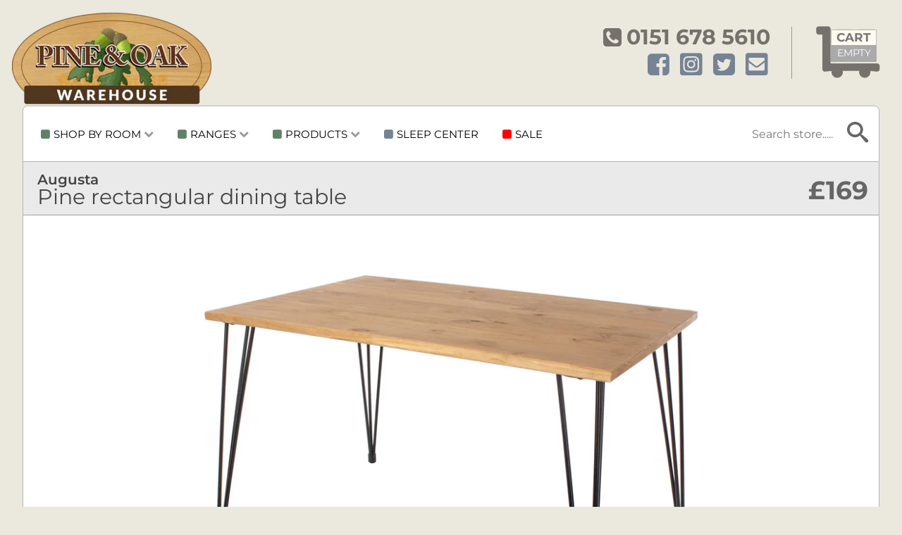

--- FILE ---
content_type: text/html; charset=utf-8
request_url: https://www.pineandoakwarehouse.com/products/augusta-pine-rectangular-dining-table-1
body_size: 28280
content:
<!doctype html>
<html class="no-touch no-js">
<head>
  <script>(function(H){H.className=H.className.replace(/\bno-js\b/,'js')})(document.documentElement)</script>
  <!-- Basic title & meta ================================================== -->
    <title>Augusta Pine rectangular dining table &ndash; Pine &amp; Oak Warehouse</title>
  <meta charset="utf-8">
  <meta http-equiv="X-UA-Compatible" content="IE=edge,chrome=1">
  <meta name="viewport" content="width=device-width,initial-scale=1">

  <link rel="canonical" href="https://www.pineandoakwarehouse.com/products/augusta-pine-rectangular-dining-table-1">

  
  <link rel="shortcut icon" href="//www.pineandoakwarehouse.com/cdn/shop/files/favicon_32x32.gif?v=1613794917" type="image/png" />
  


  
  <meta name="description" content="Our &quot;Augusta&quot; range features Available in 4 finishes: Pine, Grey, Driftwood or White Hair pin legs A blend of tradition &amp;amp; industrial design Easy glide drawers Product available online only, via our website. It is not on display in our showroom. Product Dimensions (mm) height width depth 760 1180 750 Delivery Info D">
  

  




<meta property="og:site_name" content="Pine &amp; Oak Warehouse">
<meta property="og:url" content="https://www.pineandoakwarehouse.com/products/augusta-pine-rectangular-dining-table-1">
<meta property="og:title" content="Augusta Pine rectangular dining table">
<meta property="og:type" content="product">
<meta property="og:description" content="Our &quot;Augusta&quot; range features Available in 4 finishes: Pine, Grey, Driftwood or White Hair pin legs A blend of tradition &amp;amp; industrial design Easy glide drawers Product available online only, via our website. It is not on display in our showroom. Product Dimensions (mm) height width depth 760 1180 750 Delivery Info D">

  <meta property="og:price:amount" content="169.00">
  <meta property="og:price:currency" content="GBP">

<meta property="og:image" content="http://www.pineandoakwarehouse.com/cdn/shop/products/gnjfhryxbr4kc9vagkik_1200x1200.jpg?v=1695890825"><meta property="og:image" content="http://www.pineandoakwarehouse.com/cdn/shop/products/r96ubrxuk2uegxecvhej_1200x1200.jpg?v=1695890825"><meta property="og:image" content="http://www.pineandoakwarehouse.com/cdn/shop/products/bdrqef3t8blhkrlkdbl6_1200x1200.jpg?v=1695890825">
<meta property="og:image:secure_url" content="https://www.pineandoakwarehouse.com/cdn/shop/products/gnjfhryxbr4kc9vagkik_1200x1200.jpg?v=1695890825"><meta property="og:image:secure_url" content="https://www.pineandoakwarehouse.com/cdn/shop/products/r96ubrxuk2uegxecvhej_1200x1200.jpg?v=1695890825"><meta property="og:image:secure_url" content="https://www.pineandoakwarehouse.com/cdn/shop/products/bdrqef3t8blhkrlkdbl6_1200x1200.jpg?v=1695890825">


  <meta name="twitter:site" content="@pineoakwirral">

<meta name="twitter:card" content="summary_large_image">
<meta name="twitter:title" content="Augusta Pine rectangular dining table">
<meta name="twitter:description" content="Our &quot;Augusta&quot; range features Available in 4 finishes: Pine, Grey, Driftwood or White Hair pin legs A blend of tradition &amp;amp; industrial design Easy glide drawers Product available online only, via our website. It is not on display in our showroom. Product Dimensions (mm) height width depth 760 1180 750 Delivery Info D">

  <meta name="format-detection" content="telephone=no">

  <!-- include Animate lib css -->
  <link rel="stylesheet" href="https://cdnjs.cloudflare.com/ajax/libs/animate.css/3.7.2/animate.min.css">

  <!-- Shopify content_for_header ================================================== -->
  <script>window.performance && window.performance.mark && window.performance.mark('shopify.content_for_header.start');</script><meta name="google-site-verification" content="YCRyvu9wTXLxvNqFNdXCcTdPUiIOGiFs-rXBK7OuBfw">
<meta id="shopify-digital-wallet" name="shopify-digital-wallet" content="/2874090/digital_wallets/dialog">
<meta name="shopify-checkout-api-token" content="71e2509b2d3159de28dc850be77e74ff">
<meta id="in-context-paypal-metadata" data-shop-id="2874090" data-venmo-supported="false" data-environment="production" data-locale="en_US" data-paypal-v4="true" data-currency="GBP">
<link rel="alternate" type="application/json+oembed" href="https://www.pineandoakwarehouse.com/products/augusta-pine-rectangular-dining-table-1.oembed">
<script async="async" src="/checkouts/internal/preloads.js?locale=en-GB"></script>
<link rel="preconnect" href="https://shop.app" crossorigin="anonymous">
<script async="async" src="https://shop.app/checkouts/internal/preloads.js?locale=en-GB&shop_id=2874090" crossorigin="anonymous"></script>
<script id="apple-pay-shop-capabilities" type="application/json">{"shopId":2874090,"countryCode":"GB","currencyCode":"GBP","merchantCapabilities":["supports3DS"],"merchantId":"gid:\/\/shopify\/Shop\/2874090","merchantName":"Pine \u0026 Oak Warehouse","requiredBillingContactFields":["postalAddress","email","phone"],"requiredShippingContactFields":["postalAddress","email","phone"],"shippingType":"shipping","supportedNetworks":["visa","maestro","masterCard","amex","discover","elo"],"total":{"type":"pending","label":"Pine \u0026 Oak Warehouse","amount":"1.00"},"shopifyPaymentsEnabled":true,"supportsSubscriptions":true}</script>
<script id="shopify-features" type="application/json">{"accessToken":"71e2509b2d3159de28dc850be77e74ff","betas":["rich-media-storefront-analytics"],"domain":"www.pineandoakwarehouse.com","predictiveSearch":true,"shopId":2874090,"locale":"en"}</script>
<script>var Shopify = Shopify || {};
Shopify.shop = "pine-oak.myshopify.com";
Shopify.locale = "en";
Shopify.currency = {"active":"GBP","rate":"1.0"};
Shopify.country = "GB";
Shopify.theme = {"name":"slicktimber_SIERA","id":124730179673,"schema_name":"Slick Warehouse","schema_version":"8.5.0","theme_store_id":null,"role":"main"};
Shopify.theme.handle = "null";
Shopify.theme.style = {"id":null,"handle":null};
Shopify.cdnHost = "www.pineandoakwarehouse.com/cdn";
Shopify.routes = Shopify.routes || {};
Shopify.routes.root = "/";</script>
<script type="module">!function(o){(o.Shopify=o.Shopify||{}).modules=!0}(window);</script>
<script>!function(o){function n(){var o=[];function n(){o.push(Array.prototype.slice.apply(arguments))}return n.q=o,n}var t=o.Shopify=o.Shopify||{};t.loadFeatures=n(),t.autoloadFeatures=n()}(window);</script>
<script>
  window.ShopifyPay = window.ShopifyPay || {};
  window.ShopifyPay.apiHost = "shop.app\/pay";
  window.ShopifyPay.redirectState = null;
</script>
<script id="shop-js-analytics" type="application/json">{"pageType":"product"}</script>
<script defer="defer" async type="module" src="//www.pineandoakwarehouse.com/cdn/shopifycloud/shop-js/modules/v2/client.init-shop-cart-sync_BT-GjEfc.en.esm.js"></script>
<script defer="defer" async type="module" src="//www.pineandoakwarehouse.com/cdn/shopifycloud/shop-js/modules/v2/chunk.common_D58fp_Oc.esm.js"></script>
<script defer="defer" async type="module" src="//www.pineandoakwarehouse.com/cdn/shopifycloud/shop-js/modules/v2/chunk.modal_xMitdFEc.esm.js"></script>
<script type="module">
  await import("//www.pineandoakwarehouse.com/cdn/shopifycloud/shop-js/modules/v2/client.init-shop-cart-sync_BT-GjEfc.en.esm.js");
await import("//www.pineandoakwarehouse.com/cdn/shopifycloud/shop-js/modules/v2/chunk.common_D58fp_Oc.esm.js");
await import("//www.pineandoakwarehouse.com/cdn/shopifycloud/shop-js/modules/v2/chunk.modal_xMitdFEc.esm.js");

  window.Shopify.SignInWithShop?.initShopCartSync?.({"fedCMEnabled":true,"windoidEnabled":true});

</script>
<script>
  window.Shopify = window.Shopify || {};
  if (!window.Shopify.featureAssets) window.Shopify.featureAssets = {};
  window.Shopify.featureAssets['shop-js'] = {"shop-cart-sync":["modules/v2/client.shop-cart-sync_DZOKe7Ll.en.esm.js","modules/v2/chunk.common_D58fp_Oc.esm.js","modules/v2/chunk.modal_xMitdFEc.esm.js"],"init-fed-cm":["modules/v2/client.init-fed-cm_B6oLuCjv.en.esm.js","modules/v2/chunk.common_D58fp_Oc.esm.js","modules/v2/chunk.modal_xMitdFEc.esm.js"],"shop-cash-offers":["modules/v2/client.shop-cash-offers_D2sdYoxE.en.esm.js","modules/v2/chunk.common_D58fp_Oc.esm.js","modules/v2/chunk.modal_xMitdFEc.esm.js"],"shop-login-button":["modules/v2/client.shop-login-button_QeVjl5Y3.en.esm.js","modules/v2/chunk.common_D58fp_Oc.esm.js","modules/v2/chunk.modal_xMitdFEc.esm.js"],"pay-button":["modules/v2/client.pay-button_DXTOsIq6.en.esm.js","modules/v2/chunk.common_D58fp_Oc.esm.js","modules/v2/chunk.modal_xMitdFEc.esm.js"],"shop-button":["modules/v2/client.shop-button_DQZHx9pm.en.esm.js","modules/v2/chunk.common_D58fp_Oc.esm.js","modules/v2/chunk.modal_xMitdFEc.esm.js"],"avatar":["modules/v2/client.avatar_BTnouDA3.en.esm.js"],"init-windoid":["modules/v2/client.init-windoid_CR1B-cfM.en.esm.js","modules/v2/chunk.common_D58fp_Oc.esm.js","modules/v2/chunk.modal_xMitdFEc.esm.js"],"init-shop-for-new-customer-accounts":["modules/v2/client.init-shop-for-new-customer-accounts_C_vY_xzh.en.esm.js","modules/v2/client.shop-login-button_QeVjl5Y3.en.esm.js","modules/v2/chunk.common_D58fp_Oc.esm.js","modules/v2/chunk.modal_xMitdFEc.esm.js"],"init-shop-email-lookup-coordinator":["modules/v2/client.init-shop-email-lookup-coordinator_BI7n9ZSv.en.esm.js","modules/v2/chunk.common_D58fp_Oc.esm.js","modules/v2/chunk.modal_xMitdFEc.esm.js"],"init-shop-cart-sync":["modules/v2/client.init-shop-cart-sync_BT-GjEfc.en.esm.js","modules/v2/chunk.common_D58fp_Oc.esm.js","modules/v2/chunk.modal_xMitdFEc.esm.js"],"shop-toast-manager":["modules/v2/client.shop-toast-manager_DiYdP3xc.en.esm.js","modules/v2/chunk.common_D58fp_Oc.esm.js","modules/v2/chunk.modal_xMitdFEc.esm.js"],"init-customer-accounts":["modules/v2/client.init-customer-accounts_D9ZNqS-Q.en.esm.js","modules/v2/client.shop-login-button_QeVjl5Y3.en.esm.js","modules/v2/chunk.common_D58fp_Oc.esm.js","modules/v2/chunk.modal_xMitdFEc.esm.js"],"init-customer-accounts-sign-up":["modules/v2/client.init-customer-accounts-sign-up_iGw4briv.en.esm.js","modules/v2/client.shop-login-button_QeVjl5Y3.en.esm.js","modules/v2/chunk.common_D58fp_Oc.esm.js","modules/v2/chunk.modal_xMitdFEc.esm.js"],"shop-follow-button":["modules/v2/client.shop-follow-button_CqMgW2wH.en.esm.js","modules/v2/chunk.common_D58fp_Oc.esm.js","modules/v2/chunk.modal_xMitdFEc.esm.js"],"checkout-modal":["modules/v2/client.checkout-modal_xHeaAweL.en.esm.js","modules/v2/chunk.common_D58fp_Oc.esm.js","modules/v2/chunk.modal_xMitdFEc.esm.js"],"shop-login":["modules/v2/client.shop-login_D91U-Q7h.en.esm.js","modules/v2/chunk.common_D58fp_Oc.esm.js","modules/v2/chunk.modal_xMitdFEc.esm.js"],"lead-capture":["modules/v2/client.lead-capture_BJmE1dJe.en.esm.js","modules/v2/chunk.common_D58fp_Oc.esm.js","modules/v2/chunk.modal_xMitdFEc.esm.js"],"payment-terms":["modules/v2/client.payment-terms_Ci9AEqFq.en.esm.js","modules/v2/chunk.common_D58fp_Oc.esm.js","modules/v2/chunk.modal_xMitdFEc.esm.js"]};
</script>
<script>(function() {
  var isLoaded = false;
  function asyncLoad() {
    if (isLoaded) return;
    isLoaded = true;
    var urls = ["https:\/\/chimpstatic.com\/mcjs-connected\/js\/users\/cd41513d642c6c160c7b78bfe\/fc7f5a8e508600f8af0e6477c.js?shop=pine-oak.myshopify.com","https:\/\/s3.eu-west-1.amazonaws.com\/production-klarna-il-shopify-osm\/a6c5e37d3b587ca7438f15aa90b429b47085a035\/pine-oak.myshopify.com-1708616974552.js?shop=pine-oak.myshopify.com"];
    for (var i = 0; i < urls.length; i++) {
      var s = document.createElement('script');
      s.type = 'text/javascript';
      s.async = true;
      s.src = urls[i];
      var x = document.getElementsByTagName('script')[0];
      x.parentNode.insertBefore(s, x);
    }
  };
  if(window.attachEvent) {
    window.attachEvent('onload', asyncLoad);
  } else {
    window.addEventListener('load', asyncLoad, false);
  }
})();</script>
<script id="__st">var __st={"a":2874090,"offset":0,"reqid":"041d6f1d-b68a-498c-9bbb-9ec081ccc09a-1769104242","pageurl":"www.pineandoakwarehouse.com\/products\/augusta-pine-rectangular-dining-table-1","u":"1632c4e79e01","p":"product","rtyp":"product","rid":7399987642457};</script>
<script>window.ShopifyPaypalV4VisibilityTracking = true;</script>
<script id="captcha-bootstrap">!function(){'use strict';const t='contact',e='account',n='new_comment',o=[[t,t],['blogs',n],['comments',n],[t,'customer']],c=[[e,'customer_login'],[e,'guest_login'],[e,'recover_customer_password'],[e,'create_customer']],r=t=>t.map((([t,e])=>`form[action*='/${t}']:not([data-nocaptcha='true']) input[name='form_type'][value='${e}']`)).join(','),a=t=>()=>t?[...document.querySelectorAll(t)].map((t=>t.form)):[];function s(){const t=[...o],e=r(t);return a(e)}const i='password',u='form_key',d=['recaptcha-v3-token','g-recaptcha-response','h-captcha-response',i],f=()=>{try{return window.sessionStorage}catch{return}},m='__shopify_v',_=t=>t.elements[u];function p(t,e,n=!1){try{const o=window.sessionStorage,c=JSON.parse(o.getItem(e)),{data:r}=function(t){const{data:e,action:n}=t;return t[m]||n?{data:e,action:n}:{data:t,action:n}}(c);for(const[e,n]of Object.entries(r))t.elements[e]&&(t.elements[e].value=n);n&&o.removeItem(e)}catch(o){console.error('form repopulation failed',{error:o})}}const l='form_type',E='cptcha';function T(t){t.dataset[E]=!0}const w=window,h=w.document,L='Shopify',v='ce_forms',y='captcha';let A=!1;((t,e)=>{const n=(g='f06e6c50-85a8-45c8-87d0-21a2b65856fe',I='https://cdn.shopify.com/shopifycloud/storefront-forms-hcaptcha/ce_storefront_forms_captcha_hcaptcha.v1.5.2.iife.js',D={infoText:'Protected by hCaptcha',privacyText:'Privacy',termsText:'Terms'},(t,e,n)=>{const o=w[L][v],c=o.bindForm;if(c)return c(t,g,e,D).then(n);var r;o.q.push([[t,g,e,D],n]),r=I,A||(h.body.append(Object.assign(h.createElement('script'),{id:'captcha-provider',async:!0,src:r})),A=!0)});var g,I,D;w[L]=w[L]||{},w[L][v]=w[L][v]||{},w[L][v].q=[],w[L][y]=w[L][y]||{},w[L][y].protect=function(t,e){n(t,void 0,e),T(t)},Object.freeze(w[L][y]),function(t,e,n,w,h,L){const[v,y,A,g]=function(t,e,n){const i=e?o:[],u=t?c:[],d=[...i,...u],f=r(d),m=r(i),_=r(d.filter((([t,e])=>n.includes(e))));return[a(f),a(m),a(_),s()]}(w,h,L),I=t=>{const e=t.target;return e instanceof HTMLFormElement?e:e&&e.form},D=t=>v().includes(t);t.addEventListener('submit',(t=>{const e=I(t);if(!e)return;const n=D(e)&&!e.dataset.hcaptchaBound&&!e.dataset.recaptchaBound,o=_(e),c=g().includes(e)&&(!o||!o.value);(n||c)&&t.preventDefault(),c&&!n&&(function(t){try{if(!f())return;!function(t){const e=f();if(!e)return;const n=_(t);if(!n)return;const o=n.value;o&&e.removeItem(o)}(t);const e=Array.from(Array(32),(()=>Math.random().toString(36)[2])).join('');!function(t,e){_(t)||t.append(Object.assign(document.createElement('input'),{type:'hidden',name:u})),t.elements[u].value=e}(t,e),function(t,e){const n=f();if(!n)return;const o=[...t.querySelectorAll(`input[type='${i}']`)].map((({name:t})=>t)),c=[...d,...o],r={};for(const[a,s]of new FormData(t).entries())c.includes(a)||(r[a]=s);n.setItem(e,JSON.stringify({[m]:1,action:t.action,data:r}))}(t,e)}catch(e){console.error('failed to persist form',e)}}(e),e.submit())}));const S=(t,e)=>{t&&!t.dataset[E]&&(n(t,e.some((e=>e===t))),T(t))};for(const o of['focusin','change'])t.addEventListener(o,(t=>{const e=I(t);D(e)&&S(e,y())}));const B=e.get('form_key'),M=e.get(l),P=B&&M;t.addEventListener('DOMContentLoaded',(()=>{const t=y();if(P)for(const e of t)e.elements[l].value===M&&p(e,B);[...new Set([...A(),...v().filter((t=>'true'===t.dataset.shopifyCaptcha))])].forEach((e=>S(e,t)))}))}(h,new URLSearchParams(w.location.search),n,t,e,['guest_login'])})(!0,!0)}();</script>
<script integrity="sha256-4kQ18oKyAcykRKYeNunJcIwy7WH5gtpwJnB7kiuLZ1E=" data-source-attribution="shopify.loadfeatures" defer="defer" src="//www.pineandoakwarehouse.com/cdn/shopifycloud/storefront/assets/storefront/load_feature-a0a9edcb.js" crossorigin="anonymous"></script>
<script crossorigin="anonymous" defer="defer" src="//www.pineandoakwarehouse.com/cdn/shopifycloud/storefront/assets/shopify_pay/storefront-65b4c6d7.js?v=20250812"></script>
<script data-source-attribution="shopify.dynamic_checkout.dynamic.init">var Shopify=Shopify||{};Shopify.PaymentButton=Shopify.PaymentButton||{isStorefrontPortableWallets:!0,init:function(){window.Shopify.PaymentButton.init=function(){};var t=document.createElement("script");t.src="https://www.pineandoakwarehouse.com/cdn/shopifycloud/portable-wallets/latest/portable-wallets.en.js",t.type="module",document.head.appendChild(t)}};
</script>
<script data-source-attribution="shopify.dynamic_checkout.buyer_consent">
  function portableWalletsHideBuyerConsent(e){var t=document.getElementById("shopify-buyer-consent"),n=document.getElementById("shopify-subscription-policy-button");t&&n&&(t.classList.add("hidden"),t.setAttribute("aria-hidden","true"),n.removeEventListener("click",e))}function portableWalletsShowBuyerConsent(e){var t=document.getElementById("shopify-buyer-consent"),n=document.getElementById("shopify-subscription-policy-button");t&&n&&(t.classList.remove("hidden"),t.removeAttribute("aria-hidden"),n.addEventListener("click",e))}window.Shopify?.PaymentButton&&(window.Shopify.PaymentButton.hideBuyerConsent=portableWalletsHideBuyerConsent,window.Shopify.PaymentButton.showBuyerConsent=portableWalletsShowBuyerConsent);
</script>
<script data-source-attribution="shopify.dynamic_checkout.cart.bootstrap">document.addEventListener("DOMContentLoaded",(function(){function t(){return document.querySelector("shopify-accelerated-checkout-cart, shopify-accelerated-checkout")}if(t())Shopify.PaymentButton.init();else{new MutationObserver((function(e,n){t()&&(Shopify.PaymentButton.init(),n.disconnect())})).observe(document.body,{childList:!0,subtree:!0})}}));
</script>
<link id="shopify-accelerated-checkout-styles" rel="stylesheet" media="screen" href="https://www.pineandoakwarehouse.com/cdn/shopifycloud/portable-wallets/latest/accelerated-checkout-backwards-compat.css" crossorigin="anonymous">
<style id="shopify-accelerated-checkout-cart">
        #shopify-buyer-consent {
  margin-top: 1em;
  display: inline-block;
  width: 100%;
}

#shopify-buyer-consent.hidden {
  display: none;
}

#shopify-subscription-policy-button {
  background: none;
  border: none;
  padding: 0;
  text-decoration: underline;
  font-size: inherit;
  cursor: pointer;
}

#shopify-subscription-policy-button::before {
  box-shadow: none;
}

      </style>

<script>window.performance && window.performance.mark && window.performance.mark('shopify.content_for_header.end');</script>

  <!-- include jQuery & UI -->
  <script src="https://ajax.googleapis.com/ajax/libs/jquery/2.2.4/jquery.min.js"></script>
  <script src="https://ajax.googleapis.com/ajax/libs/jqueryui/1.12.1/jquery-ui.min.js"></script>
  <script src="//www.pineandoakwarehouse.com/cdn/shop/t/31/assets/general-util.js?v=120405709524895379511677059051"></script>

  <!-- <script src="https://cdnjs.cloudflare.com/ajax/libs/handlebars.js/3.0.1/handlebars.min.js"></script> -->

  <script src="//www.pineandoakwarehouse.com/cdn/shop/t/31/assets/url-params-min.js?v=20407662883526004721677059051" defer="defer"></script>

  <script src="//www.pineandoakwarehouse.com/cdn/shop/t/31/assets/intersection-observer.js?v=174139625779552595261677059051" defer="defer"></script>

  <script src="//www.pineandoakwarehouse.com/cdn/shop/t/31/assets/rivets-cart.js?v=123624838292427722361677059051" defer="defer"></script>
  <script type="text/javascript" src="https://cdnjs.cloudflare.com/ajax/libs/shopify-cartjs/0.4.3/cart.min.js" async="async"></script>


  <script src="//www.pineandoakwarehouse.com/cdn/shop/t/31/assets/lazysizes.min.js?v=8147953233334221341677059051" async="async"></script>

  <script src="//www.pineandoakwarehouse.com/cdn/shop/t/31/assets/vendor.js?v=64529236657946983751677059051" defer="defer"></script>
  <script src="//www.pineandoakwarehouse.com/cdn/shop/t/31/assets/option_selection.js?v=158668396628233493051677059051" defer="defer"></script>
  <script src="//www.pineandoakwarehouse.com/cdn/shop/t/31/assets/theme.js?v=9167142605847067211677059051" defer="defer"></script>

  <script src="//www.pineandoakwarehouse.com/cdn/shop/t/31/assets/observer-gmap.js?v=32764275177543361491677059051"  defer="defer"></script>

  <script src="//www.pineandoakwarehouse.com/cdn/shop/t/31/assets/homepage-slider.js?v=97319046246040936011677059051" defer="defer"></script>
  <script src="//www.pineandoakwarehouse.com/cdn/shop/t/31/assets/deburg.js?v=83785314007464799041677059051" defer="defer"></script>

  <script src="//www.pineandoakwarehouse.com/cdn/shop/t/31/assets/sleep.js?v=93241360138986103171677059051" defer="defer"></script>
  <script src="//www.pineandoakwarehouse.com/cdn/shop/t/31/assets/navbar.js?v=168483724792344276761677059051" defer="defer"></script>

  <script src="//www.pineandoakwarehouse.com/cdn/shop/t/31/assets/navpanel.js?v=118500735865309638521677059051" defer="defer"></script>
  <script src="//www.pineandoakwarehouse.com/cdn/shop/t/31/assets/mycart.js?v=95547173204212478271677059051" ></script>
  <script src="//www.pineandoakwarehouse.com/cdn/shop/t/31/assets/product.js?v=135041979897085778081677059051" defer="defer"></script>

  <script src="//www.pineandoakwarehouse.com/cdn/shop/t/31/assets/slick.js?v=18270799639888039791677059051" defer="defer"></script>

  <script src="https://cdnjs.cloudflare.com/ajax/libs/jQuery.mmenu/8.5.14/mmenu.min.js" integrity="sha512-YqFJOFV3kGNT2DRsev90gb0FSTZbW6YVmDMPjU6nwkyHaJlw+igTvfR24uals+8ovmzsjYj3ZCkqjzYRm3e5jg==" crossorigin="anonymous" defer="defer"></script>

  <link href="//www.pineandoakwarehouse.com/cdn/shop/t/31/assets/mmenu.css?v=169398971832237966511677059051" rel="stylesheet" type="text/css" media="all" />
  <link href="//www.pineandoakwarehouse.com/cdn/shop/t/31/assets/mmenu.fullscreen.css?v=113748979456585495571677059051" rel="stylesheet" type="text/css" media="all" />


<link href="https://monorail-edge.shopifysvc.com" rel="dns-prefetch">
<script>(function(){if ("sendBeacon" in navigator && "performance" in window) {try {var session_token_from_headers = performance.getEntriesByType('navigation')[0].serverTiming.find(x => x.name == '_s').description;} catch {var session_token_from_headers = undefined;}var session_cookie_matches = document.cookie.match(/_shopify_s=([^;]*)/);var session_token_from_cookie = session_cookie_matches && session_cookie_matches.length === 2 ? session_cookie_matches[1] : "";var session_token = session_token_from_headers || session_token_from_cookie || "";function handle_abandonment_event(e) {var entries = performance.getEntries().filter(function(entry) {return /monorail-edge.shopifysvc.com/.test(entry.name);});if (!window.abandonment_tracked && entries.length === 0) {window.abandonment_tracked = true;var currentMs = Date.now();var navigation_start = performance.timing.navigationStart;var payload = {shop_id: 2874090,url: window.location.href,navigation_start,duration: currentMs - navigation_start,session_token,page_type: "product"};window.navigator.sendBeacon("https://monorail-edge.shopifysvc.com/v1/produce", JSON.stringify({schema_id: "online_store_buyer_site_abandonment/1.1",payload: payload,metadata: {event_created_at_ms: currentMs,event_sent_at_ms: currentMs}}));}}window.addEventListener('pagehide', handle_abandonment_event);}}());</script>
<script id="web-pixels-manager-setup">(function e(e,d,r,n,o){if(void 0===o&&(o={}),!Boolean(null===(a=null===(i=window.Shopify)||void 0===i?void 0:i.analytics)||void 0===a?void 0:a.replayQueue)){var i,a;window.Shopify=window.Shopify||{};var t=window.Shopify;t.analytics=t.analytics||{};var s=t.analytics;s.replayQueue=[],s.publish=function(e,d,r){return s.replayQueue.push([e,d,r]),!0};try{self.performance.mark("wpm:start")}catch(e){}var l=function(){var e={modern:/Edge?\/(1{2}[4-9]|1[2-9]\d|[2-9]\d{2}|\d{4,})\.\d+(\.\d+|)|Firefox\/(1{2}[4-9]|1[2-9]\d|[2-9]\d{2}|\d{4,})\.\d+(\.\d+|)|Chrom(ium|e)\/(9{2}|\d{3,})\.\d+(\.\d+|)|(Maci|X1{2}).+ Version\/(15\.\d+|(1[6-9]|[2-9]\d|\d{3,})\.\d+)([,.]\d+|)( \(\w+\)|)( Mobile\/\w+|) Safari\/|Chrome.+OPR\/(9{2}|\d{3,})\.\d+\.\d+|(CPU[ +]OS|iPhone[ +]OS|CPU[ +]iPhone|CPU IPhone OS|CPU iPad OS)[ +]+(15[._]\d+|(1[6-9]|[2-9]\d|\d{3,})[._]\d+)([._]\d+|)|Android:?[ /-](13[3-9]|1[4-9]\d|[2-9]\d{2}|\d{4,})(\.\d+|)(\.\d+|)|Android.+Firefox\/(13[5-9]|1[4-9]\d|[2-9]\d{2}|\d{4,})\.\d+(\.\d+|)|Android.+Chrom(ium|e)\/(13[3-9]|1[4-9]\d|[2-9]\d{2}|\d{4,})\.\d+(\.\d+|)|SamsungBrowser\/([2-9]\d|\d{3,})\.\d+/,legacy:/Edge?\/(1[6-9]|[2-9]\d|\d{3,})\.\d+(\.\d+|)|Firefox\/(5[4-9]|[6-9]\d|\d{3,})\.\d+(\.\d+|)|Chrom(ium|e)\/(5[1-9]|[6-9]\d|\d{3,})\.\d+(\.\d+|)([\d.]+$|.*Safari\/(?![\d.]+ Edge\/[\d.]+$))|(Maci|X1{2}).+ Version\/(10\.\d+|(1[1-9]|[2-9]\d|\d{3,})\.\d+)([,.]\d+|)( \(\w+\)|)( Mobile\/\w+|) Safari\/|Chrome.+OPR\/(3[89]|[4-9]\d|\d{3,})\.\d+\.\d+|(CPU[ +]OS|iPhone[ +]OS|CPU[ +]iPhone|CPU IPhone OS|CPU iPad OS)[ +]+(10[._]\d+|(1[1-9]|[2-9]\d|\d{3,})[._]\d+)([._]\d+|)|Android:?[ /-](13[3-9]|1[4-9]\d|[2-9]\d{2}|\d{4,})(\.\d+|)(\.\d+|)|Mobile Safari.+OPR\/([89]\d|\d{3,})\.\d+\.\d+|Android.+Firefox\/(13[5-9]|1[4-9]\d|[2-9]\d{2}|\d{4,})\.\d+(\.\d+|)|Android.+Chrom(ium|e)\/(13[3-9]|1[4-9]\d|[2-9]\d{2}|\d{4,})\.\d+(\.\d+|)|Android.+(UC? ?Browser|UCWEB|U3)[ /]?(15\.([5-9]|\d{2,})|(1[6-9]|[2-9]\d|\d{3,})\.\d+)\.\d+|SamsungBrowser\/(5\.\d+|([6-9]|\d{2,})\.\d+)|Android.+MQ{2}Browser\/(14(\.(9|\d{2,})|)|(1[5-9]|[2-9]\d|\d{3,})(\.\d+|))(\.\d+|)|K[Aa][Ii]OS\/(3\.\d+|([4-9]|\d{2,})\.\d+)(\.\d+|)/},d=e.modern,r=e.legacy,n=navigator.userAgent;return n.match(d)?"modern":n.match(r)?"legacy":"unknown"}(),u="modern"===l?"modern":"legacy",c=(null!=n?n:{modern:"",legacy:""})[u],f=function(e){return[e.baseUrl,"/wpm","/b",e.hashVersion,"modern"===e.buildTarget?"m":"l",".js"].join("")}({baseUrl:d,hashVersion:r,buildTarget:u}),m=function(e){var d=e.version,r=e.bundleTarget,n=e.surface,o=e.pageUrl,i=e.monorailEndpoint;return{emit:function(e){var a=e.status,t=e.errorMsg,s=(new Date).getTime(),l=JSON.stringify({metadata:{event_sent_at_ms:s},events:[{schema_id:"web_pixels_manager_load/3.1",payload:{version:d,bundle_target:r,page_url:o,status:a,surface:n,error_msg:t},metadata:{event_created_at_ms:s}}]});if(!i)return console&&console.warn&&console.warn("[Web Pixels Manager] No Monorail endpoint provided, skipping logging."),!1;try{return self.navigator.sendBeacon.bind(self.navigator)(i,l)}catch(e){}var u=new XMLHttpRequest;try{return u.open("POST",i,!0),u.setRequestHeader("Content-Type","text/plain"),u.send(l),!0}catch(e){return console&&console.warn&&console.warn("[Web Pixels Manager] Got an unhandled error while logging to Monorail."),!1}}}}({version:r,bundleTarget:l,surface:e.surface,pageUrl:self.location.href,monorailEndpoint:e.monorailEndpoint});try{o.browserTarget=l,function(e){var d=e.src,r=e.async,n=void 0===r||r,o=e.onload,i=e.onerror,a=e.sri,t=e.scriptDataAttributes,s=void 0===t?{}:t,l=document.createElement("script"),u=document.querySelector("head"),c=document.querySelector("body");if(l.async=n,l.src=d,a&&(l.integrity=a,l.crossOrigin="anonymous"),s)for(var f in s)if(Object.prototype.hasOwnProperty.call(s,f))try{l.dataset[f]=s[f]}catch(e){}if(o&&l.addEventListener("load",o),i&&l.addEventListener("error",i),u)u.appendChild(l);else{if(!c)throw new Error("Did not find a head or body element to append the script");c.appendChild(l)}}({src:f,async:!0,onload:function(){if(!function(){var e,d;return Boolean(null===(d=null===(e=window.Shopify)||void 0===e?void 0:e.analytics)||void 0===d?void 0:d.initialized)}()){var d=window.webPixelsManager.init(e)||void 0;if(d){var r=window.Shopify.analytics;r.replayQueue.forEach((function(e){var r=e[0],n=e[1],o=e[2];d.publishCustomEvent(r,n,o)})),r.replayQueue=[],r.publish=d.publishCustomEvent,r.visitor=d.visitor,r.initialized=!0}}},onerror:function(){return m.emit({status:"failed",errorMsg:"".concat(f," has failed to load")})},sri:function(e){var d=/^sha384-[A-Za-z0-9+/=]+$/;return"string"==typeof e&&d.test(e)}(c)?c:"",scriptDataAttributes:o}),m.emit({status:"loading"})}catch(e){m.emit({status:"failed",errorMsg:(null==e?void 0:e.message)||"Unknown error"})}}})({shopId: 2874090,storefrontBaseUrl: "https://www.pineandoakwarehouse.com",extensionsBaseUrl: "https://extensions.shopifycdn.com/cdn/shopifycloud/web-pixels-manager",monorailEndpoint: "https://monorail-edge.shopifysvc.com/unstable/produce_batch",surface: "storefront-renderer",enabledBetaFlags: ["2dca8a86"],webPixelsConfigList: [{"id":"946831738","configuration":"{\"config\":\"{\\\"pixel_id\\\":\\\"GT-MBG9JLT\\\",\\\"target_country\\\":\\\"GB\\\",\\\"gtag_events\\\":[{\\\"type\\\":\\\"search\\\",\\\"action_label\\\":\\\"GT-MBG9JLT\\\"},{\\\"type\\\":\\\"begin_checkout\\\",\\\"action_label\\\":\\\"GT-MBG9JLT\\\"},{\\\"type\\\":\\\"view_item\\\",\\\"action_label\\\":[\\\"GT-MBG9JLT\\\",\\\"MC-554NW5PX1B\\\"]},{\\\"type\\\":\\\"purchase\\\",\\\"action_label\\\":[\\\"GT-MBG9JLT\\\",\\\"MC-554NW5PX1B\\\"]},{\\\"type\\\":\\\"page_view\\\",\\\"action_label\\\":[\\\"GT-MBG9JLT\\\",\\\"MC-554NW5PX1B\\\"]},{\\\"type\\\":\\\"add_payment_info\\\",\\\"action_label\\\":\\\"GT-MBG9JLT\\\"},{\\\"type\\\":\\\"add_to_cart\\\",\\\"action_label\\\":\\\"GT-MBG9JLT\\\"}],\\\"enable_monitoring_mode\\\":false}\"}","eventPayloadVersion":"v1","runtimeContext":"OPEN","scriptVersion":"b2a88bafab3e21179ed38636efcd8a93","type":"APP","apiClientId":1780363,"privacyPurposes":[],"dataSharingAdjustments":{"protectedCustomerApprovalScopes":["read_customer_address","read_customer_email","read_customer_name","read_customer_personal_data","read_customer_phone"]}},{"id":"176849274","eventPayloadVersion":"v1","runtimeContext":"LAX","scriptVersion":"1","type":"CUSTOM","privacyPurposes":["ANALYTICS"],"name":"Google Analytics tag (migrated)"},{"id":"shopify-app-pixel","configuration":"{}","eventPayloadVersion":"v1","runtimeContext":"STRICT","scriptVersion":"0450","apiClientId":"shopify-pixel","type":"APP","privacyPurposes":["ANALYTICS","MARKETING"]},{"id":"shopify-custom-pixel","eventPayloadVersion":"v1","runtimeContext":"LAX","scriptVersion":"0450","apiClientId":"shopify-pixel","type":"CUSTOM","privacyPurposes":["ANALYTICS","MARKETING"]}],isMerchantRequest: false,initData: {"shop":{"name":"Pine \u0026 Oak Warehouse","paymentSettings":{"currencyCode":"GBP"},"myshopifyDomain":"pine-oak.myshopify.com","countryCode":"GB","storefrontUrl":"https:\/\/www.pineandoakwarehouse.com"},"customer":null,"cart":null,"checkout":null,"productVariants":[{"price":{"amount":169.0,"currencyCode":"GBP"},"product":{"title":"Augusta Pine rectangular dining table","vendor":"Pine \u0026 Oak Warehouse","id":"7399987642457","untranslatedTitle":"Augusta Pine rectangular dining table","url":"\/products\/augusta-pine-rectangular-dining-table-1","type":"Dining Table"},"id":"40599807656025","image":{"src":"\/\/www.pineandoakwarehouse.com\/cdn\/shop\/products\/gnjfhryxbr4kc9vagkik.jpg?v=1695890825"},"sku":"AGTB2","title":"Default Title","untranslatedTitle":"Default Title"}],"purchasingCompany":null},},"https://www.pineandoakwarehouse.com/cdn","fcfee988w5aeb613cpc8e4bc33m6693e112",{"modern":"","legacy":""},{"shopId":"2874090","storefrontBaseUrl":"https:\/\/www.pineandoakwarehouse.com","extensionBaseUrl":"https:\/\/extensions.shopifycdn.com\/cdn\/shopifycloud\/web-pixels-manager","surface":"storefront-renderer","enabledBetaFlags":"[\"2dca8a86\"]","isMerchantRequest":"false","hashVersion":"fcfee988w5aeb613cpc8e4bc33m6693e112","publish":"custom","events":"[[\"page_viewed\",{}],[\"product_viewed\",{\"productVariant\":{\"price\":{\"amount\":169.0,\"currencyCode\":\"GBP\"},\"product\":{\"title\":\"Augusta Pine rectangular dining table\",\"vendor\":\"Pine \u0026 Oak Warehouse\",\"id\":\"7399987642457\",\"untranslatedTitle\":\"Augusta Pine rectangular dining table\",\"url\":\"\/products\/augusta-pine-rectangular-dining-table-1\",\"type\":\"Dining Table\"},\"id\":\"40599807656025\",\"image\":{\"src\":\"\/\/www.pineandoakwarehouse.com\/cdn\/shop\/products\/gnjfhryxbr4kc9vagkik.jpg?v=1695890825\"},\"sku\":\"AGTB2\",\"title\":\"Default Title\",\"untranslatedTitle\":\"Default Title\"}}]]"});</script><script>
  window.ShopifyAnalytics = window.ShopifyAnalytics || {};
  window.ShopifyAnalytics.meta = window.ShopifyAnalytics.meta || {};
  window.ShopifyAnalytics.meta.currency = 'GBP';
  var meta = {"product":{"id":7399987642457,"gid":"gid:\/\/shopify\/Product\/7399987642457","vendor":"Pine \u0026 Oak Warehouse","type":"Dining Table","handle":"augusta-pine-rectangular-dining-table-1","variants":[{"id":40599807656025,"price":16900,"name":"Augusta Pine rectangular dining table","public_title":null,"sku":"AGTB2"}],"remote":false},"page":{"pageType":"product","resourceType":"product","resourceId":7399987642457,"requestId":"041d6f1d-b68a-498c-9bbb-9ec081ccc09a-1769104242"}};
  for (var attr in meta) {
    window.ShopifyAnalytics.meta[attr] = meta[attr];
  }
</script>
<script class="analytics">
  (function () {
    var customDocumentWrite = function(content) {
      var jquery = null;

      if (window.jQuery) {
        jquery = window.jQuery;
      } else if (window.Checkout && window.Checkout.$) {
        jquery = window.Checkout.$;
      }

      if (jquery) {
        jquery('body').append(content);
      }
    };

    var hasLoggedConversion = function(token) {
      if (token) {
        return document.cookie.indexOf('loggedConversion=' + token) !== -1;
      }
      return false;
    }

    var setCookieIfConversion = function(token) {
      if (token) {
        var twoMonthsFromNow = new Date(Date.now());
        twoMonthsFromNow.setMonth(twoMonthsFromNow.getMonth() + 2);

        document.cookie = 'loggedConversion=' + token + '; expires=' + twoMonthsFromNow;
      }
    }

    var trekkie = window.ShopifyAnalytics.lib = window.trekkie = window.trekkie || [];
    if (trekkie.integrations) {
      return;
    }
    trekkie.methods = [
      'identify',
      'page',
      'ready',
      'track',
      'trackForm',
      'trackLink'
    ];
    trekkie.factory = function(method) {
      return function() {
        var args = Array.prototype.slice.call(arguments);
        args.unshift(method);
        trekkie.push(args);
        return trekkie;
      };
    };
    for (var i = 0; i < trekkie.methods.length; i++) {
      var key = trekkie.methods[i];
      trekkie[key] = trekkie.factory(key);
    }
    trekkie.load = function(config) {
      trekkie.config = config || {};
      trekkie.config.initialDocumentCookie = document.cookie;
      var first = document.getElementsByTagName('script')[0];
      var script = document.createElement('script');
      script.type = 'text/javascript';
      script.onerror = function(e) {
        var scriptFallback = document.createElement('script');
        scriptFallback.type = 'text/javascript';
        scriptFallback.onerror = function(error) {
                var Monorail = {
      produce: function produce(monorailDomain, schemaId, payload) {
        var currentMs = new Date().getTime();
        var event = {
          schema_id: schemaId,
          payload: payload,
          metadata: {
            event_created_at_ms: currentMs,
            event_sent_at_ms: currentMs
          }
        };
        return Monorail.sendRequest("https://" + monorailDomain + "/v1/produce", JSON.stringify(event));
      },
      sendRequest: function sendRequest(endpointUrl, payload) {
        // Try the sendBeacon API
        if (window && window.navigator && typeof window.navigator.sendBeacon === 'function' && typeof window.Blob === 'function' && !Monorail.isIos12()) {
          var blobData = new window.Blob([payload], {
            type: 'text/plain'
          });

          if (window.navigator.sendBeacon(endpointUrl, blobData)) {
            return true;
          } // sendBeacon was not successful

        } // XHR beacon

        var xhr = new XMLHttpRequest();

        try {
          xhr.open('POST', endpointUrl);
          xhr.setRequestHeader('Content-Type', 'text/plain');
          xhr.send(payload);
        } catch (e) {
          console.log(e);
        }

        return false;
      },
      isIos12: function isIos12() {
        return window.navigator.userAgent.lastIndexOf('iPhone; CPU iPhone OS 12_') !== -1 || window.navigator.userAgent.lastIndexOf('iPad; CPU OS 12_') !== -1;
      }
    };
    Monorail.produce('monorail-edge.shopifysvc.com',
      'trekkie_storefront_load_errors/1.1',
      {shop_id: 2874090,
      theme_id: 124730179673,
      app_name: "storefront",
      context_url: window.location.href,
      source_url: "//www.pineandoakwarehouse.com/cdn/s/trekkie.storefront.46a754ac07d08c656eb845cfbf513dd9a18d4ced.min.js"});

        };
        scriptFallback.async = true;
        scriptFallback.src = '//www.pineandoakwarehouse.com/cdn/s/trekkie.storefront.46a754ac07d08c656eb845cfbf513dd9a18d4ced.min.js';
        first.parentNode.insertBefore(scriptFallback, first);
      };
      script.async = true;
      script.src = '//www.pineandoakwarehouse.com/cdn/s/trekkie.storefront.46a754ac07d08c656eb845cfbf513dd9a18d4ced.min.js';
      first.parentNode.insertBefore(script, first);
    };
    trekkie.load(
      {"Trekkie":{"appName":"storefront","development":false,"defaultAttributes":{"shopId":2874090,"isMerchantRequest":null,"themeId":124730179673,"themeCityHash":"222431914922107488","contentLanguage":"en","currency":"GBP","eventMetadataId":"2bb0ac68-2bef-4a16-8d81-4187a6b73451"},"isServerSideCookieWritingEnabled":true,"monorailRegion":"shop_domain","enabledBetaFlags":["65f19447"]},"Session Attribution":{},"S2S":{"facebookCapiEnabled":false,"source":"trekkie-storefront-renderer","apiClientId":580111}}
    );

    var loaded = false;
    trekkie.ready(function() {
      if (loaded) return;
      loaded = true;

      window.ShopifyAnalytics.lib = window.trekkie;

      var originalDocumentWrite = document.write;
      document.write = customDocumentWrite;
      try { window.ShopifyAnalytics.merchantGoogleAnalytics.call(this); } catch(error) {};
      document.write = originalDocumentWrite;

      window.ShopifyAnalytics.lib.page(null,{"pageType":"product","resourceType":"product","resourceId":7399987642457,"requestId":"041d6f1d-b68a-498c-9bbb-9ec081ccc09a-1769104242","shopifyEmitted":true});

      var match = window.location.pathname.match(/checkouts\/(.+)\/(thank_you|post_purchase)/)
      var token = match? match[1]: undefined;
      if (!hasLoggedConversion(token)) {
        setCookieIfConversion(token);
        window.ShopifyAnalytics.lib.track("Viewed Product",{"currency":"GBP","variantId":40599807656025,"productId":7399987642457,"productGid":"gid:\/\/shopify\/Product\/7399987642457","name":"Augusta Pine rectangular dining table","price":"169.00","sku":"AGTB2","brand":"Pine \u0026 Oak Warehouse","variant":null,"category":"Dining Table","nonInteraction":true,"remote":false},undefined,undefined,{"shopifyEmitted":true});
      window.ShopifyAnalytics.lib.track("monorail:\/\/trekkie_storefront_viewed_product\/1.1",{"currency":"GBP","variantId":40599807656025,"productId":7399987642457,"productGid":"gid:\/\/shopify\/Product\/7399987642457","name":"Augusta Pine rectangular dining table","price":"169.00","sku":"AGTB2","brand":"Pine \u0026 Oak Warehouse","variant":null,"category":"Dining Table","nonInteraction":true,"remote":false,"referer":"https:\/\/www.pineandoakwarehouse.com\/products\/augusta-pine-rectangular-dining-table-1"});
      }
    });


        var eventsListenerScript = document.createElement('script');
        eventsListenerScript.async = true;
        eventsListenerScript.src = "//www.pineandoakwarehouse.com/cdn/shopifycloud/storefront/assets/shop_events_listener-3da45d37.js";
        document.getElementsByTagName('head')[0].appendChild(eventsListenerScript);

})();</script>
  <script>
  if (!window.ga || (window.ga && typeof window.ga !== 'function')) {
    window.ga = function ga() {
      (window.ga.q = window.ga.q || []).push(arguments);
      if (window.Shopify && window.Shopify.analytics && typeof window.Shopify.analytics.publish === 'function') {
        window.Shopify.analytics.publish("ga_stub_called", {}, {sendTo: "google_osp_migration"});
      }
      console.error("Shopify's Google Analytics stub called with:", Array.from(arguments), "\nSee https://help.shopify.com/manual/promoting-marketing/pixels/pixel-migration#google for more information.");
    };
    if (window.Shopify && window.Shopify.analytics && typeof window.Shopify.analytics.publish === 'function') {
      window.Shopify.analytics.publish("ga_stub_initialized", {}, {sendTo: "google_osp_migration"});
    }
  }
</script>
<script
  defer
  src="https://www.pineandoakwarehouse.com/cdn/shopifycloud/perf-kit/shopify-perf-kit-3.0.4.min.js"
  data-application="storefront-renderer"
  data-shop-id="2874090"
  data-render-region="gcp-us-east1"
  data-page-type="product"
  data-theme-instance-id="124730179673"
  data-theme-name="Slick Warehouse"
  data-theme-version="8.5.0"
  data-monorail-region="shop_domain"
  data-resource-timing-sampling-rate="10"
  data-shs="true"
  data-shs-beacon="true"
  data-shs-export-with-fetch="true"
  data-shs-logs-sample-rate="1"
  data-shs-beacon-endpoint="https://www.pineandoakwarehouse.com/api/collect"
></script>
</head>

<body id="augusta-pine-rectangular-dining-table" class="dev template-product product collection-id- collection-handle- mycart-closed navpanel-closed" >
<script>window.KlarnaThemeGlobals={}; window.KlarnaThemeGlobals.data_purchase_amount = 16900;window.KlarnaThemeGlobals.productVariants=[{"id":40599807656025,"title":"Default Title","option1":"Default Title","option2":null,"option3":null,"sku":"AGTB2","requires_shipping":true,"taxable":true,"featured_image":null,"available":true,"name":"Augusta Pine rectangular dining table","public_title":null,"options":["Default Title"],"price":16900,"weight":0,"compare_at_price":null,"inventory_quantity":0,"inventory_management":null,"inventory_policy":"continue","barcode":"5017839925942","requires_selling_plan":false,"selling_plan_allocations":[]}];window.KlarnaThemeGlobals.documentCopy=document.cloneNode(true);</script>




  <script>

	document.addEventListener(
		"DOMContentLoaded", () => {
			new Mmenu( "#my-menu",

				{
					"extensions": [ "position-top", "fullscreen",  "border-full" ],
					"navbar" : { 'title' : '', 'add' : false},
					"searchfield": { "placeholder": "Search store....", "search" : false },
					navbars		: [
	  				{  content : [ '<span id = "menu-logo"><span class = "primary">Pine &amp; Oak</span><span class  ="secondary"> Warehouse</span></span>',
	  				'<a href = "#my-page" class = "close-menu"><i class="pineoak-icon-times-rectangle"></i><div class = "close-label">close</div></a>' ] },
	  				{  content : [ '<span class = "phone"><i class="pineoak-icon-phone-square"></i><a href = "tel:0151 678 5610">0151 678 5610</a></span>'] }, 
	  				{  content: [ "searchfield" ]  }, 
	  				{  content : ["prev","breadcrumbs"]  },
	  				{  position: "bottom",
	  				content: [
	  				"<a class='social pineoak-icon-twitter' target='_blank' href='https://twitter.com/pineoakwirral'></a>",
	  				"<a class='social pineoak-icon-instagram' target='_blank' href='https://www.instagram.com/pineandoakwarehouse/'></a>",
	  				"<a class='social pineoak-icon-facebook' target='_blank' href='https://www.facebook.com/pages/Pine-Oak-Warehouse/1475225072702561'></a>",
	  				"<a class='social pineoak-icon-envelope-square1 email' target='_blank' href='mailto:sales@pineandoakwarehouse.com'></a>"
	  				]
	  				}
					]
				},
				
				{
					"searchfield": {
						clear: true,
						form: {
							action: "/search",
							method: "get" 
						},
						input: {
							type: "text",
							name: "q",
							id: "searchform" 
						}
					}
				}

			); // Mmenu
		} // DOMLoaded
	); // addEventListen


	</script>

  <!-- include local css ================================================== -->
  <link href="//www.pineandoakwarehouse.com/cdn/shop/t/31/assets/theme.scss.css?v=127642093088534190671755165794" rel="stylesheet" type="text/css" media="all" />
  <link href="//www.pineandoakwarehouse.com/cdn/shop/t/31/assets/slick.css?v=98340474046176884051677059051" rel="stylesheet" type="text/css" media="all" />
  <link href="//www.pineandoakwarehouse.com/cdn/shop/t/31/assets/slick-theme.css?v=12172818346726547281696836567" rel="stylesheet" type="text/css" media="all" />

  <div id="my-page">
    <div id = 'mycart-overlay' >
    </div>
    <div id="shopify-section-my-cart" class="shopify-section"><script type="text/javascript">
  $(function() {
    CartJS.init({"note":null,"attributes":{},"original_total_price":0,"total_price":0,"total_discount":0,"total_weight":0.0,"item_count":0,"items":[],"requires_shipping":false,"currency":"GBP","items_subtotal_price":0,"cart_level_discount_applications":[],"checkout_charge_amount":0}, {
      "moneyFormat": "&pound;{{amount}}",
      "moneyWithCurrencyFormat": "&pound;{{amount}}",
    });

  });
</script>

<div id = 'mycart-button' class = 'noselect' rv-class-full="cart.item_count | gt 0"  data-cart-view="data-cart-view">
  <div class = 'open-cart'>
    <i class="pineoak-icon-dolly-flatbed dolly"></i>
    <div class = 'mycart-content'>
      <div class = 'label'>CART</div>
      <span class = "cart-total noselect" rv-class-empty="cart.item_count | lt 1" rv-class-full="cart.item_count | gt 0" rv-quid="cart.total_price">
      </span>
    </div>
  </div>
  <div class = 'close-cart'>
    <!-- <div class = 'close-label'>close</div> -->
    <i class="pineoak-icon-times-rectangle"></i>
  </div>
</div>

<div id = 'mycart-drawer' data-cart-view="data-cart-view" class = 'mycart-wrapper'>
  <div id = 'mycart-header'>
    <span id = 'text-logo'><span class = 'primary'>Pine &amp; Oak</span><span class  ='secondary'>  Warehouse</span></span>
  </div>
  <div id = 'table-wrapper'>
    <table id = 'mycart-items'>
  <thead  rv-show="cart.item_count | gt 0" >
    <tr>
      <th colspan = '2'>Your Cart</th>
    </tr>
  </thead>
  <tbody rv-each-item="cart.items">
    <tr class = 'item-details-row'>
      <td class = 'pic'>
        <div class = 'img-bg' rv-bg="item.featured_image.url | productImageSize 'x250'"></div>
      </td>
      <td class = 'info'>

        <div class = 'words'>
          <a class = 'item-title' rv-text="item.product_title" rv-href = 'item.url' ></a>
          <p  class = 'item-variant' rv-html="item.variant_title" rv-show = 'item.variant_title'></p>
        </div>
        <div class = 'numbers'>
          <p  class = 'item-price' rv-html='item.line_price | money Currency.currentCurrency'></p>


          <div class = 'quantity-select'>
            <a href="#" class = 'qty-clicker' rv-data-cart-update="index | plus 1" rv-data-cart-quantity="item.quantity | minus 1" data-cart-update="1" data-cart-quantity="0">&nbsp;<i class="pineoak-icon-minus-square-o"></i>&nbsp;</a>
            <span class = 'qty-number' rv-text="item.quantity">1</span>
            <a href="#" class = 'qty-clicker' rv-data-cart-update="index | plus 1" rv-data-cart-quantity="item.quantity | plus 1" data-cart-update="1" data-cart-quantity="2">&nbsp;<i class="pineoak-icon-plus-square-o"></i>&nbsp;</a>

          </div>
        </div>
      </td> <!-- info -->
    </tr>
  </tbody>
  <tbody>
    <tr class = 'empty-cart' rv-show="cart.item_count | lt 1">
      <td colspan="2">You don't have any items in your cart</td>
    </tr>
  </tbody>
</table>
  </div>
  <div  rv-show="cart.item_count | gt 0" class = 'cart-total'>
    <span class = 'label'>subtotal</span>
    <span class = 'amount' rv-html="cart.total_price | money "></span>
  </div> 

  <div id = 'free-delivery' rv-show="cart.total_price | gt 49999" class = 'delivery-offer-true animated slideInDown'>
    <p><i class="pineoak-icon-thumbs-o-up"></i> FREE DELIVERY for orders over £500</p>
  </div>

  <form action="/cart" method="post" class="cart-form" data-cart-form novalidate>
    <button type="submit" name="checkout" class="btn checkout"  rv-show="cart.item_count | gt 0" >
      Checkout
      <i class="far fa-arrow-alt-circle-right"></i>
    </button>
  </form>
  <div class = 'payment-options'>
    <a id = 'shopify-secure' href="https://www.shopify.com/pci-compliant?utm_source=secure&amp;utm_medium=shop" title="This online store is secured by Shopify"   target="_blank" rel="nofollow" >
      <img
      src="https://cdn.shopify.com/s/images/badges/shopify-secure-badge-light-shadow.png"
      alt="Shopify secure badge" />
    </a>
    <img title = 'Visa' class = 'card' src="//www.pineandoakwarehouse.com/cdn/shop/t/31/assets/pay_visa.gif?v=42131233679136628341677059051" >
    <img title = 'Apple Pay'  class = 'card' src="//www.pineandoakwarehouse.com/cdn/shop/t/31/assets/pay_apple.gif?v=162879644200225635111677059051" >
    <img title = 'Google Pay'  class = 'card' src="//www.pineandoakwarehouse.com/cdn/shop/t/31/assets/pay_google.gif?v=53770500648906587271677059051" >
    <img title = 'PayPal'  class = 'card' src="//www.pineandoakwarehouse.com/cdn/shop/t/31/assets/pay_paypal.gif?v=130520969360807016971677059051" >
    <img title = 'Mastercard'  class = 'card' src="//www.pineandoakwarehouse.com/cdn/shop/t/31/assets/pay_mastercard.gif?v=159367250571872641181677059051" >
  </div>
</div> 


<script>
  const toggler = document.querySelector('#mycart-button');
  const menu    = document.querySelector('#mycart-drawer');
  const body = document.querySelector('body')

  toggler.addEventListener('click', () => {
    scrollTop = $(window).scrollTop();
    if (scrollTop >= 100) {
      body.classList.toggle('mycart-compact');
    } else if (scrollTop < 100) {
      body.classList.toggle('mycart-standard');
    }
    body.classList.toggle('mycart-open');
    body.classList.toggle('mycart-closed');
    toggler.classList.toggle('active');
    menu.classList.toggle('active');
  })

</script></div>

    <div id="shopify-section-header" class="shopify-section header-section"><header id = 'masthead' class="beta site-header medium-down--hide" role="banner" data-section-id="header" data-section-type="header-section">

  <div id = 'logo'>
    <a href="/" itemprop="url">
      <span id = 'text-logo'><span class = 'primary'>Pine &amp; Oak</span><span class  ='secondary'>  Warehouse</span></span>
      <div id = "main-logo"><img src="//www.pineandoakwarehouse.com/cdn/shop/files/new_logo_x135.png?v=1613794917" alt="" /></div>
    </a>
  </div>

  <div id = 'info'>
    <div id = 'contacts'>
      <div id = 'call-now' class = ''>
        <div class= 'inner'>
          <span class = 'phone action'>
            <i class="pineoak-icon-phone-square"></i>
            0151 678 5610
          </span>
        </div>
      </div> 

      <div id = 'social-icons'>


        <a href= "mailto:sales@pineandoakwarehouse.com" target="_blank" title = "email us">
          <i class="pineoak-icon-envelope-square1"></i>
        </a>
        <a href= "https://twitter.com/pineoakwirral" target="_blank" title = "Twitter">
          <i class="pineoak-icon-twitter-square"></i>
        </a>
        <a href= "https://www.instagram.com/pineandoakwarehouse/" target="_blank" title = "Instagram">
          <i class="pineoak-icon-instagram-square"></i>
        </a>
        <a href= "https://www.facebook.com/pages/Pine-Oak-Warehouse/1475225072702561" target="_blank" title = "Facebook">
          <i class="pineoak-icon-facebook-square"></i>
        </a>
        
      </div>
    </div>
  </div>

</header>

<div id="mobile-topbar">
  <a href="/" itemprop="url">
    <span id = 'mobile-text-logo'><span class = 'primary'>Pine &amp; Oak</span>
    <span class  ='secondary'>Warehouse</span></span>
  </a>

  <a href="#my-menu"  id = 'hamburger' class = 'noselect'>
    <div class = 'open-navpanel'>
      <i class="pineoak-icon-bars hamburger"></i>
      <div class = 'label'>menu</div>
    </div>
    <div class = 'close-navpanel'>
      <i class="far fa-window-close exit"></i>
    </div>
  </a>
</div>

<nav id="mynav" class="nav-bar beta"  role="navigation">
  <div id = 'nav-wrap' class="wrapper">    
    <ul class="site-nav" id="AccessibleNav" class = 'medium-down--hide'>
      <li id = 'rooms' class="site-nav--has-dropdown primary" aria-haspopup="true">
  <a class="site-nav--link" data-meganav-type="parent" aria-controls="menu-list-ranges" aria-expanded="false">
    <i class="pineoak-icon-square primary"></i>
    <span class = 'title'>Shop by Room</span>
    <i class="pineoak-icon-chevron-down chevron"></i>
  </a>
  <ul id="menu-list-rooms" class="site-nav--dropdown " data-meganav-dropdown="">

    <li id = 'bedroom' class = 'room'>
      <a href="/pages/bedroom" class="site-nav--link" data-meganav-type="child" tabindex="-1">
        <!-- <div class="pineoak-icon-bedside pineoak"></div> -->
        <div class = 'title'>Bedroom Furniture</div>
      </a>
      <div class = 'item-list'>
        <a class = 'type' href = '/collections/bedside-cabinets'>Bedside Cabinets</a>
        <a class = 'type' href = '/collections/blanket-boxes'>Blanket Boxes</a>
        <a class = 'type' href = '/collections/chest-of-drawers'>Chest of Drawers</a>
        <a class = 'type' href = '/collections/dressing-tables'>Dressing Tables</a>
        <a class = 'type' href = '/collections/kids-beds-bunks'>Kids Beds & Bunks</a>
        <a class = 'type' href = '/collections/wardrobes'>Wardrobes</a>
        
      </div>
      <div id = 'sleep'>
        <a href="/pages/sleep" class="site-nav--link" data-meganav-type="child" tabindex="-1">
          <div class = 'title'>The Sleep Centre</div>
        </a>
        <p>Looking for divan beds & mattresses? Check out The Sleep Centre, our dedicated showroom with over 30 beds on display.</p>
      </div>
    </li>

    <li id = 'livingroom'  class = 'room'>
      <a href="/pages/living-room" class="site-nav--link" data-meganav-type="child" tabindex="-1">
        <!-- <div class="pineoak-icon-tv pineoak"></div> -->
        <div class = 'title'>Living Room</div>
      </a>
      <div class = 'item-list'>
        <a class = 'type' href = '/collections/coffee-tables'>Coffee Tables</a>
        <a class = 'type' href = '/collections/console-tables'>Console Tables</a>
        <a class = 'type' href = '/collections/lamp-tables'>Lamp Tables</a>
        <a class = 'type' href = '/collections/sideboards'>Sideboards</a>
        <a class = 'type' href = '/collections/sofas'>Sofas & Armchairs</a>
        <a class = 'type' href = '/collections/tv-units'>TV Units</a>
      </div>
    </li>

    <li id = 'diningroom'  class = 'room'>
      <a href="/pages/dining-room" class="site-nav--link" data-meganav-type="child" tabindex="-1">
        <!-- <div class="pineoak-icon-dining pineoak"></div> -->
        <div class = 'title'>Dining & Kitchen</div>
      </a>
      <div class = 'item-list'>
        <a class = 'type' href = '/collections/dining-tables'>Dining Tables</a>
        <a class = 'type' href = '/collections/dining-chairs-1'>Dining Chairs</a>
        <a class = 'type' href = '/collections/sideboards'>Sideboards</a>
        <a class = 'type' href = '/collections/bookcases'>Bookcases</a>
      </div>
    </li>

  </ul>
</li>
      <li  id = 'ranges' class="site-nav--has-dropdown primary" aria-haspopup="true">
  <a href="/collections" class="site-nav--link" data-meganav-type="parent" aria-controls="menu-list-ranges" aria-expanded="false">
    <i class="pineoak-icon-square primary"></i>
    <span class = 'title'>Ranges</span>
    <i class="pineoak-icon-chevron-down chevron"></i>
  </a>
  <ul id="menu-list-ranges" class="site-nav--dropdown " data-meganav-dropdown="">

    
    <li class = 'range'>
      <a href="/collections/agra" class="site-nav--link" data-meganav-type="child" tabindex="-1"  data-thumb = '//www.pineandoakwarehouse.com/cdn/shop/collections/lnwh0tmjiqorp96gomf6_200x.jpg?v=1723022149'>
        Agra
      </a>
    </li>
    
    <li class = 'range'>
      <a href="/collections/augusta" class="site-nav--link" data-meganav-type="child" tabindex="-1"  data-thumb = '//www.pineandoakwarehouse.com/cdn/shop/collections/vzkecjhtiba3fsonsf7n_200x.jpg?v=1698829797'>
        Augusta
      </a>
    </li>
    
    <li class = 'range'>
      <a href="/collections/avebury-oak" class="site-nav--link" data-meganav-type="child" tabindex="-1"  data-thumb = '//www.pineandoakwarehouse.com/cdn/shop/collections/bt8xbm1sg3nzzq0qerb7_d57a917d-f8e9-4258-9325-bd29c62ef676_200x.jpg?v=1712740304'>
        Avebury Oak
      </a>
    </li>
    
    <li class = 'range'>
      <a href="/collections/barcelona" class="site-nav--link" data-meganav-type="child" tabindex="-1"  data-thumb = '//www.pineandoakwarehouse.com/cdn/shop/collections/dilmkdbyqi7xyzn9hbmk_3f66412e-5ee6-48a0-bf6b-2bda85639db0_200x.jpg?v=1737394290'>
        Barcelona
      </a>
    </li>
    
    <li class = 'range'>
      <a href="/collections/bath" class="site-nav--link" data-meganav-type="child" tabindex="-1"  data-thumb = '//www.pineandoakwarehouse.com/cdn/shop/collections/xk98gd89nyfk5bzjzwsr_200x.jpg?v=1706010408'>
        Bath
      </a>
    </li>
    
    <li class = 'range'>
      <a href="/collections/berkeley" class="site-nav--link" data-meganav-type="child" tabindex="-1"  data-thumb = '//www.pineandoakwarehouse.com/cdn/shop/collections/wh1y9gfn9vxmftwrwdsw_200x.jpg?v=1695643771'>
        Berkeley
      </a>
    </li>
    
    <li class = 'range'>
      <a href="/collections/brondby-pine" class="site-nav--link" data-meganav-type="child" tabindex="-1"  data-thumb = '//www.pineandoakwarehouse.com/cdn/shop/collections/xkubcnrnzvopa9xmqqwz_200x.jpg?v=1588845591'>
        Brondby Pine
      </a>
    </li>
    
    <li class = 'range'>
      <a href="/collections/brooklyn" class="site-nav--link" data-meganav-type="child" tabindex="-1"  data-thumb = '//www.pineandoakwarehouse.com/cdn/shop/collections/xqerwakoxuowgzozsn52_200x.jpg?v=1737456909'>
        Brooklyn
      </a>
    </li>
    
    <li class = 'range'>
      <a href="/collections/burlington" class="site-nav--link" data-meganav-type="child" tabindex="-1"  data-thumb = '//www.pineandoakwarehouse.com/cdn/shop/collections/a7ju4ccmmq3jq6fnkf3h_200x.jpg?v=1717412236'>
        Burlingham
      </a>
    </li>
    
    <li class = 'range'>
      <a href="/collections/caledonia-pine" class="site-nav--link" data-meganav-type="child" tabindex="-1"  data-thumb = '//www.pineandoakwarehouse.com/cdn/shop/collections/w0zcdh2rqqvfsccg0jse_200x.jpg?v=1740128620'>
        Caledonia Pine
      </a>
    </li>
    
    <li class = 'range'>
      <a href="/collections/canberra-grey" class="site-nav--link" data-meganav-type="child" tabindex="-1"  data-thumb = '//www.pineandoakwarehouse.com/cdn/shop/collections/zvkfx8fwmqlxkmjmbxs7_200x.jpg?v=1729079165'>
        Canberra Grey
      </a>
    </li>
    
    <li class = 'range'>
      <a href="/collections/canberra-ivory" class="site-nav--link" data-meganav-type="child" tabindex="-1"  data-thumb = '//www.pineandoakwarehouse.com/cdn/shop/collections/ya9rfhws7eemrcwrq0kn_d2d75514-1ed2-4e08-87e1-f8ffe33cd7f4_200x.jpg?v=1729079120'>
        Canberra Ivory
      </a>
    </li>
    
    <li class = 'range'>
      <a href="/collections/canberra-oak" class="site-nav--link" data-meganav-type="child" tabindex="-1"  data-thumb = '//www.pineandoakwarehouse.com/cdn/shop/collections/hxmamhbg5ompcopzwnzz_12f83489-a1ae-4105-8b94-b22e7826c011_200x.jpg?v=1732613638'>
        Canberra Oak
      </a>
    </li>
    
    <li class = 'range'>
      <a href="/collections/canberra-white" class="site-nav--link" data-meganav-type="child" tabindex="-1"  data-thumb = '//www.pineandoakwarehouse.com/cdn/shop/collections/ksj5rb4liwxs7ba5pw28_200x.jpg?v=1729079075'>
        Canberra White
      </a>
    </li>
    
    <li class = 'range'>
      <a href="/collections/chateau" class="site-nav--link" data-meganav-type="child" tabindex="-1"  data-thumb = '//www.pineandoakwarehouse.com/cdn/shop/collections/v1748345044_SupplierProduct_wm0xwep7fgvz3sc4mli7_200x.jpg?v=1748347280'>
        Chateau
      </a>
    </li>
    
    <li class = 'range'>
      <a href="/collections/chatsworth" class="site-nav--link" data-meganav-type="child" tabindex="-1"  data-thumb = '//www.pineandoakwarehouse.com/cdn/shop/collections/omvuoihe1lc4qxllqb81_200x.jpg?v=1731584930'>
        Chatsworth Oak
      </a>
    </li>
    
    <li class = 'range'>
      <a href="/collections/chatsworth-painted" class="site-nav--link" data-meganav-type="child" tabindex="-1"  data-thumb = '//www.pineandoakwarehouse.com/cdn/shop/collections/mnrucntikulim0kcqjyj_68467d5c-acdd-4037-a442-bcd7c9b2e292_200x.jpg?v=1731585320'>
        Chatsworth Painted
      </a>
    </li>
    
    <li class = 'range'>
      <a href="/collections/coburn" class="site-nav--link" data-meganav-type="child" tabindex="-1"  data-thumb = '//www.pineandoakwarehouse.com/cdn/shop/collections/dejdg9lgkpbeiftidvfl_8e98f666-f817-49a4-b819-dfd909dd5564_200x.jpg?v=1712744935'>
        Coburn Bedroom
      </a>
    </li>
    
    <li class = 'range'>
      <a href="/collections/como-bedroom" class="site-nav--link" data-meganav-type="child" tabindex="-1"  data-thumb = '//www.pineandoakwarehouse.com/cdn/shop/collections/azytkitlp08qftvgulbp_200x.jpg?v=1725951852'>
        Como
      </a>
    </li>
    
    <li class = 'range'>
      <a href="/collections/cordoba" class="site-nav--link" data-meganav-type="child" tabindex="-1"  data-thumb = '//www.pineandoakwarehouse.com/cdn/shop/collections/ezs0cvzaay8byzp7heva_200x.jpg?v=1724320164'>
        Cordoba
      </a>
    </li>
    
    <li class = 'range'>
      <a href="/collections/corona-grey" class="site-nav--link" data-meganav-type="child" tabindex="-1"  data-thumb = '//www.pineandoakwarehouse.com/cdn/shop/collections/hl1dtodtsasram0n73vw_4b0bcaa8-92f9-4f38-a661-19ec900166f1_200x.jpg?v=1726126294'>
        Corona Grey
      </a>
    </li>
    
    <li class = 'range'>
      <a href="/collections/corona-mexican-pine" class="site-nav--link" data-meganav-type="child" tabindex="-1"  data-thumb = '//www.pineandoakwarehouse.com/cdn/shop/collections/Collection_Corona2_200x.jpg?v=1561973544'>
        Corona Mexican Pine
      </a>
    </li>
    
    <li class = 'range'>
      <a href="/collections/corona-white-pine" class="site-nav--link" data-meganav-type="child" tabindex="-1"  data-thumb = '//www.pineandoakwarehouse.com/cdn/shop/collections/aqbxsysm6vqiosxte3md_200x.jpg?v=1726126277'>
        Corona White
      </a>
    </li>
    
    <li class = 'range'>
      <a href="/collections/cotswold" class="site-nav--link" data-meganav-type="child" tabindex="-1"  data-thumb = '//www.pineandoakwarehouse.com/cdn/shop/collections/h1nnitg2dh0ghlq3lo1x_200x.jpg?v=1725949405'>
        Cotswold Pine
      </a>
    </li>
    
    <li class = 'range'>
      <a href="/collections/crescent-oak" class="site-nav--link" data-meganav-type="child" tabindex="-1"  data-thumb = '//www.pineandoakwarehouse.com/cdn/shop/collections/itjg5zdpvutchsxoktrj_200x.jpg?v=1734096056'>
        Crescent Oak
      </a>
    </li>
    
    <li class = 'range'>
      <a href="/collections/cube-petite" class="site-nav--link" data-meganav-type="child" tabindex="-1"  data-thumb = '//www.pineandoakwarehouse.com/cdn/shop/collections/mi8cltnccmj5stg5l89n_20e9a425-ba0c-4e47-a159-12c4c4bc5266_200x.jpg?v=1594974488'>
        Cube Petite
      </a>
    </li>
    
    <li class = 'range'>
      <a href="/collections/dakota" class="site-nav--link" data-meganav-type="child" tabindex="-1"  data-thumb = '//www.pineandoakwarehouse.com/cdn/shop/collections/poegz3qngudcitfxb29y_cc8d8f43-4b6c-4f31-b8d5-0271e43219c8_200x.jpg?v=1598429118'>
        Dakota Bedroom
      </a>
    </li>
    
    <li class = 'range'>
      <a href="/collections/daytona" class="site-nav--link" data-meganav-type="child" tabindex="-1"  data-thumb = '//www.pineandoakwarehouse.com/cdn/shop/collections/gqwbsjsli3u5r18t4emp_200x.jpg?v=1645353600'>
        Daytona
      </a>
    </li>
    
    <li class = 'range'>
      <a href="/collections/devonshire-solid-oak" class="site-nav--link" data-meganav-type="child" tabindex="-1"  data-thumb = '//www.pineandoakwarehouse.com/cdn/shop/collections/cngqk69xflebcxrgrjiu_d79f0f80-89ee-48f2-99f9-f637ad45aabd_200x.jpg?v=1729241745'>
        Devonshire Oak
      </a>
    </li>
    
    <li class = 'range'>
      <a href="/collections/devonshire-oak-lite" class="site-nav--link" data-meganav-type="child" tabindex="-1"  data-thumb = '//www.pineandoakwarehouse.com/cdn/shop/collections/iys4j4v1f9g88cc2w2mj_200x.jpg?v=1712740414'>
        Devonshire Oak Lite
      </a>
    </li>
    
    <li class = 'range'>
      <a href="/collections/delta" class="site-nav--link" data-meganav-type="child" tabindex="-1"  data-thumb = '//www.pineandoakwarehouse.com/cdn/shop/collections/h3szvpaw0sp3qrzmcrvm_81fc78b9-be19-464a-88e4-4bcc698d47f9_200x.jpg?v=1652175783'>
        Delta
      </a>
    </li>
    
    <li class = 'range'>
      <a href="/collections/dunkeld" class="site-nav--link" data-meganav-type="child" tabindex="-1"  data-thumb = '//www.pineandoakwarehouse.com/cdn/shop/collections/lq7ktvx28j66b0xvspwr_2c665031-1a24-4dff-8fdd-7a182f3cfcf5_200x.jpg?v=1707304005'>
        Dunkeld
      </a>
    </li>
    
    <li class = 'range'>
      <a href="/collections/enzo" class="site-nav--link" data-meganav-type="child" tabindex="-1"  data-thumb = '//www.pineandoakwarehouse.com/cdn/shop/collections/hnslxcvclhg5lc2fmj3d_200x.jpg?v=1728555158'>
        Enzo
      </a>
    </li>
    
    <li class = 'range'>
      <a href="/collections/foxington-oak" class="site-nav--link" data-meganav-type="child" tabindex="-1"  data-thumb = '//www.pineandoakwarehouse.com/cdn/shop/collections/i6gsqz8wefim5hjtikaq_a56eb0c3-7378-4e07-9b57-a8454dcc95a1_200x.jpg?v=1734003317'>
        Foxington Oak
      </a>
    </li>
    
    <li class = 'range'>
      <a href="/collections/foxington-painted" class="site-nav--link" data-meganav-type="child" tabindex="-1"  data-thumb = '//www.pineandoakwarehouse.com/cdn/shop/collections/v3cqqasetxjoou5somnq_4a9afecc-5ad4-4032-97ed-25cc8e1855f8_200x.jpg?v=1734004343'>
        Foxington Painted
      </a>
    </li>
    
    <li class = 'range'>
      <a href="/collections/jali-rosewood" class="site-nav--link" data-meganav-type="child" tabindex="-1"  data-thumb = '//www.pineandoakwarehouse.com/cdn/shop/collections/hsuoqif6y8xtlmaschnq_200x.jpg?v=1594975093'>
        Goa Indian Rosewood
      </a>
    </li>
    
    <li class = 'range'>
      <a href="/collections/guilford" class="site-nav--link" data-meganav-type="child" tabindex="-1"  data-thumb = '//www.pineandoakwarehouse.com/cdn/shop/collections/luo4yjd2dynrtqpugkr4_200x.jpg?v=1706711046'>
        Guilford Oak
      </a>
    </li>
    
    <li class = 'range'>
      <a href="/collections/harley" class="site-nav--link" data-meganav-type="child" tabindex="-1"  data-thumb = '//www.pineandoakwarehouse.com/cdn/shop/collections/kabkyuyr2kabs5fw032f_264f937b-b3c6-4c92-92dd-8567a12b91d3_200x.jpg?v=1708510098'>
        Harley
      </a>
    </li>
    
    <li class = 'range'>
      <a href="/collections/harrogate" class="site-nav--link" data-meganav-type="child" tabindex="-1"  data-thumb = '//www.pineandoakwarehouse.com/cdn/shop/collections/vtuz4w3sxhk9rznf1clx_200x.jpg?v=1698312657'>
        Harrogate
      </a>
    </li>
    
    <li class = 'range'>
      <a href="/collections/henley" class="site-nav--link" data-meganav-type="child" tabindex="-1"  data-thumb = '//www.pineandoakwarehouse.com/cdn/shop/collections/euk4ovcmlzb5yfxi04gu_200x.jpg?v=1737569518'>
        Henley Bedroom
      </a>
    </li>
    
    <li class = 'range'>
      <a href="/collections/bar-stools" class="site-nav--link" data-meganav-type="child" tabindex="-1"  data-thumb = '//www.pineandoakwarehouse.com/cdn/shop/collections/wluklf3lkjhuyth0hr5m_200x.jpg?v=1608023771'>
        Horizon Bar Stools
      </a>
    </li>
    
    <li class = 'range'>
      <a href="/collections/kerala" class="site-nav--link" data-meganav-type="child" tabindex="-1"  data-thumb = '//www.pineandoakwarehouse.com/cdn/shop/collections/repawdnxcnnbb54zxsgy_abcaa0bf-c02e-43d0-af80-348733a6031a_200x.jpg?v=1732789066'>
        Kerala
      </a>
    </li>
    
    <li class = 'range'>
      <a href="/collections/lucca-dining" class="site-nav--link" data-meganav-type="child" tabindex="-1"  data-thumb = '//www.pineandoakwarehouse.com/cdn/shop/collections/zgyypdrsuhhudmsvndis_200x.jpg?v=1698222063'>
        Lucca Dining
      </a>
    </li>
    
    <li class = 'range'>
      <a href="/collections/ludlow" class="site-nav--link" data-meganav-type="child" tabindex="-1"  data-thumb = '//www.pineandoakwarehouse.com/cdn/shop/collections/z9zbqyjdq7xbd4whgae7_df429fe4-3f18-4f8c-9943-25af33dd0a40_200x.jpg?v=1712745044'>
        Ludlow
      </a>
    </li>
    
    <li class = 'range'>
      <a href="/collections/lily-bedroom" class="site-nav--link" data-meganav-type="child" tabindex="-1"  data-thumb = '//www.pineandoakwarehouse.com/cdn/shop/collections/eiidauthuimfcdj4oht7_200x.jpg?v=1738842587'>
        Lily Bedroom
      </a>
    </li>
    
    <li class = 'range'>
      <a href="/collections/malbury-bedroom" class="site-nav--link" data-meganav-type="child" tabindex="-1"  data-thumb = '//www.pineandoakwarehouse.com/cdn/shop/collections/owtb4v1grxahcsbaoaos_45c5cf05-de0b-4c4e-a7fc-80b4e46746c2_200x.jpg?v=1619082422'>
        Malbury Bedroom
      </a>
    </li>
    
    <li class = 'range'>
      <a href="/collections/malmo" class="site-nav--link" data-meganav-type="child" tabindex="-1"  data-thumb = '//www.pineandoakwarehouse.com/cdn/shop/collections/qh5ifif47hkmnnodod2t_200x.jpg?v=1737569505'>
        Malmo
      </a>
    </li>
    
    <li class = 'range'>
      <a href="/collections/manor-oak" class="site-nav--link" data-meganav-type="child" tabindex="-1"  data-thumb = '//www.pineandoakwarehouse.com/cdn/shop/collections/yozvxw7yypdi7ktgoblc_200x.jpg?v=1606292120'>
        Manor Oak
      </a>
    </li>
    
    <li class = 'range'>
      <a href="/collections/manor-oak-lite" class="site-nav--link" data-meganav-type="child" tabindex="-1"  data-thumb = '//www.pineandoakwarehouse.com/cdn/shop/collections/lml5kqtevb5z9sw0mney_f3af57d1-dffd-4d57-b486-026c48343dd4_200x.jpg?v=1581348987'>
        Manor Oak Lite
      </a>
    </li>
    
    <li class = 'range'>
      <a href="/collections/milan-oak" class="site-nav--link" data-meganav-type="child" tabindex="-1"  data-thumb = '//www.pineandoakwarehouse.com/cdn/shop/collections/i24mcwrwsbexj54fevuc_0be18459-efee-4512-9a1e-894b7d958b2d_200x.jpg?v=1620978332'>
        Milan Oak
      </a>
    </li>
    
    <li class = 'range'>
      <a href="/collections/moderna-oak" class="site-nav--link" data-meganav-type="child" tabindex="-1"  data-thumb = '//www.pineandoakwarehouse.com/cdn/shop/collections/pexx1svp54ixc0uopyyd_af44ec93-7a97-4083-b9d9-fa8449252128_200x.jpg?v=1712745389'>
        Moderna Oak
      </a>
    </li>
    
    <li class = 'range'>
      <a href="/collections/montana" class="site-nav--link" data-meganav-type="child" tabindex="-1"  data-thumb = '//www.pineandoakwarehouse.com/cdn/shop/collections/fwdslk4jqgft1nvz64tf_200x.jpg?v=1701772174'>
        Montana Bedroom
      </a>
    </li>
    
    <li class = 'range'>
      <a href="/collections/monterey" class="site-nav--link" data-meganav-type="child" tabindex="-1"  data-thumb = '//www.pineandoakwarehouse.com/cdn/shop/collections/62736_200x.jpg?v=1718093905'>
        Monterey
      </a>
    </li>
    
    <li class = 'range'>
      <a href="/collections/napoli" class="site-nav--link" data-meganav-type="child" tabindex="-1"  data-thumb = '//www.pineandoakwarehouse.com/cdn/shop/collections/hvux1ckex9hc5z6ihe8y_200x.jpg?v=1724244646'>
        Napoli
      </a>
    </li>
    
    <li class = 'range'>
      <a href="/collections/nevada" class="site-nav--link" data-meganav-type="child" tabindex="-1"  data-thumb = '//www.pineandoakwarehouse.com/cdn/shop/collections/nxqwsrjmwkdvp2fpq16q_200x.jpg?v=1701772154'>
        Nevada Bedroom
      </a>
    </li>
    
    <li class = 'range'>
      <a href="/collections/normandy" class="site-nav--link" data-meganav-type="child" tabindex="-1"  data-thumb = '//www.pineandoakwarehouse.com/cdn/shop/collections/jt0vbid8xozuskeokpt0_200x.jpg?v=1701338111'>
        Normandy
      </a>
    </li>
    
    <li class = 'range'>
      <a href="/collections/odisha" class="site-nav--link" data-meganav-type="child" tabindex="-1"  data-thumb = '//www.pineandoakwarehouse.com/cdn/shop/collections/mdu83k3wnhhp7cuu8yqp_200x.jpg?v=1701772073'>
        Odisha
      </a>
    </li>
    
    <li class = 'range'>
      <a href="/collections/oslo" class="site-nav--link" data-meganav-type="child" tabindex="-1"  data-thumb = '//www.pineandoakwarehouse.com/cdn/shop/collections/q74nvnfdmwv9mhyjdgfv_6de199ed-6caa-4817-9896-03cb3e21b27e_200x.jpg?v=1706708413'>
        Oslo Oak
      </a>
    </li>
    
    <li class = 'range'>
      <a href="/collections/raipur" class="site-nav--link" data-meganav-type="child" tabindex="-1"  data-thumb = '//www.pineandoakwarehouse.com/cdn/shop/collections/edelhvvyv1rs5dblbf4b_200x.jpg?v=1722938341'>
        Raipur
      </a>
    </li>
    
    <li class = 'range'>
      <a href="/collections/santiago" class="site-nav--link" data-meganav-type="child" tabindex="-1"  data-thumb = '//www.pineandoakwarehouse.com/cdn/shop/collections/sb51itakigctrpcxsxpi_200x.jpg?v=1724313413'>
        Santiago
      </a>
    </li>
    
    <li class = 'range'>
      <a href="/collections/siri" class="site-nav--link" data-meganav-type="child" tabindex="-1"  data-thumb = '//www.pineandoakwarehouse.com/cdn/shop/collections/zror83pogwfxw08q5wqr_200x.jpg?v=1652444028'>
        Siri
      </a>
    </li>
    
    <li class = 'range'>
      <a href="/collections/somerford-oak" class="site-nav--link" data-meganav-type="child" tabindex="-1"  data-thumb = '//www.pineandoakwarehouse.com/cdn/shop/collections/y309yctq0hof5ytzujvp_200x.jpg?v=1713350893'>
        Somerford Oak
      </a>
    </li>
    
    <li class = 'range'>
      <a href="/collections/stowe" class="site-nav--link" data-meganav-type="child" tabindex="-1"  data-thumb = '//www.pineandoakwarehouse.com/cdn/shop/collections/tp4zfignumtuxilkxyps_200x.jpg?v=1698312591'>
        Stowe
      </a>
    </li>
    
    <li class = 'range'>
      <a href="/collections/surya" class="site-nav--link" data-meganav-type="child" tabindex="-1"  data-thumb = '//www.pineandoakwarehouse.com/cdn/shop/collections/yzasctds74jh5pkipi5u_200x.jpg?v=1734089831'>
        Surya
      </a>
    </li>
    
    <li class = 'range'>
      <a href="/collections/talavera" class="site-nav--link" data-meganav-type="child" tabindex="-1"  data-thumb = '//www.pineandoakwarehouse.com/cdn/shop/collections/grygnbjjqing51xay7zw_200x.jpg?v=1724406414'>
        Talavera
      </a>
    </li>
    
    <li class = 'range'>
      <a href="/collections/tetro" class="site-nav--link" data-meganav-type="child" tabindex="-1"  data-thumb = '//www.pineandoakwarehouse.com/cdn/shop/collections/pxaennjopuomc1hokins_200x.jpg?v=1738847755'>
        Tetro
      </a>
    </li>
    
    <li class = 'range'>
      <a href="/collections/texas" class="site-nav--link" data-meganav-type="child" tabindex="-1"  data-thumb = '//www.pineandoakwarehouse.com/cdn/shop/collections/mwi6dc29eegtkjeoccna_8ee72fc2-3768-4624-9f46-c33080d86eb0_200x.jpg?v=1732966532'>
        Texas
      </a>
    </li>
    
    <li class = 'range'>
      <a href="/collections/utah" class="site-nav--link" data-meganav-type="child" tabindex="-1"  data-thumb = '//www.pineandoakwarehouse.com/cdn/shop/collections/fraxufgafksu4w3f2iva_34e5d6d5-0a8e-4f82-9e94-e025ead9f7ad_200x.jpg?v=1737979895'>
        Utah Bedroom
      </a>
    </li>
    
    <li class = 'range'>
      <a href="/collections/valencia-bedroom" class="site-nav--link" data-meganav-type="child" tabindex="-1"  data-thumb = '//www.pineandoakwarehouse.com/cdn/shop/collections/nlxccqnu9qwuu9ooytku_1ecd60fd-d34f-43b7-b90b-24e5c4d79990_200x.jpg?v=1579190290'>
        Valencia Bedroom
      </a>
    </li>
    
    <li class = 'range'>
      <a href="/collections/vellar" class="site-nav--link" data-meganav-type="child" tabindex="-1"  data-thumb = '//www.pineandoakwarehouse.com/cdn/shop/collections/lzqrhpzi2s9p44cnz3hj_200x.jpg?v=1701771887'>
        Vellar
      </a>
    </li>
    
    <li class = 'range'>
      <a href="/collections/viento" class="site-nav--link" data-meganav-type="child" tabindex="-1"  data-thumb = '//www.pineandoakwarehouse.com/cdn/shop/collections/e0p4bade3gnyo5axn8gs_200x.jpg?v=1728547078'>
        Viento
      </a>
    </li>
    
    <li class = 'range'>
      <a href="/collections/windsford" class="site-nav--link" data-meganav-type="child" tabindex="-1"  data-thumb = '//www.pineandoakwarehouse.com/cdn/shop/collections/v1748339826_SupplierProduct_uefd762cjxc4qtud1kbg_200x.jpg?v=1748502305'>
        Windsford
      </a>
    </li>
    

  </ul>
</li>
      <li id = 'types' class="site-nav--has-dropdown primary" aria-haspopup="true">
  <a class="site-nav--link" data-meganav-type="parent" aria-controls="menu-list-types" aria-expanded="false">
    <i class="pineoak-icon-square primary"></i>
    <span class = 'title'>Products</span>
    <i class="pineoak-icon-chevron-down chevron"></i>
  </a>
  <ul id="menu-list-types" class="site-nav--dropdown " data-meganav-dropdown="">
    
    <li>
      <a href="/collections/bedside-cabinets" class="site-nav--link" data-meganav-type="child" tabindex="-1">
        <div class="pineoak-icon-bedside pineoak"></div>
        <div class = 'title'>Bedside Cabinets</div>
      </a>
    </li>
    
    <li>
      <a href="/collections/blanket-boxes" class="site-nav--link" data-meganav-type="child" tabindex="-1">
        <div class="pineoak-icon-blanket pineoak"></div>
        <div class = 'title'>Blanket Boxes</div>
      </a>
    </li>
    
    <li>
      <a href="/collections/bookcases" class="site-nav--link" data-meganav-type="child" tabindex="-1">
        <div class="pineoak-icon-bookcase pineoak"></div>
        <div class = 'title'>Bookcases</div>
      </a>
    </li>
    
    <li>
      <a href="/collections/chest-of-drawers" class="site-nav--link" data-meganav-type="child" tabindex="-1">
        <div class="pineoak-icon-chest pineoak"></div>
        <div class = 'title'>Chest of Drawers</div>
      </a>
    </li>
    
    <li>
      <a href="/collections/console-tables" class="site-nav--link" data-meganav-type="child" tabindex="-1">
        <div class="pineoak-icon-console pineoak"></div>
        <div class = 'title'>Console Tables</div>
      </a>
    </li>
    
    <li>
      <a href="/collections/lamp-tables" class="site-nav--link" data-meganav-type="child" tabindex="-1">
        <div class="pineoak-icon-lamp2 pineoak"></div>
        <div class = 'title'>Lamp Tables</div>
      </a>
    </li>
    
    <li>
      <a href="/collections/coffee-tables" class="site-nav--link" data-meganav-type="child" tabindex="-1">
        <div class="pineoak-icon-coffee pineoak"></div>
        <div class = 'title'>Coffee Tables</div>
      </a>
    </li>
    
    <li>
      <a href="/collections/dining-chairs-1" class="site-nav--link" data-meganav-type="child" tabindex="-1">
        <div class="pineoak-icon-chair pineoak"></div>
        <div class = 'title'>Dining Chairs</div>
      </a>
    </li>
    
    <li>
      <a href="/collections/dining-tables" class="site-nav--link" data-meganav-type="child" tabindex="-1">
        <div class="pineoak-icon-dining pineoak"></div>
        <div class = 'title'>Dining Tables</div>
      </a>
    </li>
    
    <li>
      <a href="/collections/dressing-tables" class="site-nav--link" data-meganav-type="child" tabindex="-1">
        <div class="pineoak-icon-dressing pineoak"></div>
        <div class = 'title'>Dressing Tables</div>
      </a>
    </li>
    
    <li>
      <a href="/collections/sideboards" class="site-nav--link" data-meganav-type="child" tabindex="-1">
        <div class="pineoak-icon-sideboard pineoak"></div>
        <div class = 'title'>Sideboards</div>
      </a>
    </li>
    
    <li>
      <a href="/collections/sofas" class="site-nav--link" data-meganav-type="child" tabindex="-1">
        <div class="pineoak-icon-sofa pineoak"></div>
        <div class = 'title'>Sofas &amp; Armchairs</div>
      </a>
    </li>
    
    <li>
      <a href="/collections/tv-units" class="site-nav--link" data-meganav-type="child" tabindex="-1">
        <div class="pineoak-icon-tv pineoak"></div>
        <div class = 'title'>TV Units</div>
      </a>
    </li>
    
    <li>
      <a href="/collections/wardrobes" class="site-nav--link" data-meganav-type="child" tabindex="-1">
        <div class="pineoak-icon-wardrobe pineoak"></div>
        <div class = 'title'>Wardrobes</div>
      </a>
    </li>
    
  </ul>
</li>

      <li id = 'sleep' class = 'primary'>
        <a href="/pages/sleep" class="site-nav--link" data-meganav-type="parent" aria-controls="menu-list-ranges" aria-expanded="false">
          <i class="pineoak-icon-square primary"></i>
          <span class = 'title'>SLEEP CENTER</span>
        </a>
      </li>

      <li id = 'sale' class = 'primary'>
        <a href="/collections/sale" class="site-nav--link" data-meganav-type="parent" aria-controls="menu-list-ranges" aria-expanded="false">
          <i class="pineoak-icon-square primary"></i>
          <span class = 'title'>SALE</span>
        </a>
      </li>

      <div id = 'searcher'>
	<form action="/search" method="get" class="search-box desktop medium-down--hide" role="search">
		<input type="hidden" name="type" value="product">

		<input id = 'search-term' type="search" name="q" value="" placeholder="Search store.....">
		<button type="submit" class="search-bar--submit icon-fallback-text">
			<i class="pineoak-icon-search"></i>
		</button>
	</form>
</div>
    </ul>
  </div>
</nav>


</div>

    <div id="my-content">
      <main class="wrapper main-content cd-main-content">
        

<div id="shopify-section-product-banner" class="shopify-section"><div class="banner-section" data-section-id="product-banner">
  <div class="banner product">

    <div id = 'price-tag'>
      
        <h4>&pound;169</h4>
      
    </div>


    <h3 class = 'brand'>Augusta</h3>
    <h2 class = 'title'>Pine rectangular dining table</h2>


  </div>
</div>


</div>
<div id="shopify-section-product-template-CHARLIE" class="shopify-section product-template-section"><link href="//www.pineandoakwarehouse.com/cdn/shop/t/31/assets/photoswipe.css?v=55458801536567671531677059051" rel="stylesheet" type="text/css" media="all" />
<link href="//www.pineandoakwarehouse.com/cdn/shop/t/31/assets/photoswipe-skin.css?v=51346181300201552681696836567" rel="stylesheet" type="text/css" media="all" />

<script src="//www.pineandoakwarehouse.com/cdn/shop/t/31/assets/photoswipe.min.js?v=134574638492906545261677059051" defer="defer"></script>
<script src="//www.pineandoakwarehouse.com/cdn/shop/t/31/assets/photoswipe-ui.min.js?v=77585171543458085891677059051" defer="defer"></script>

<!-- Root element of PhotoSwipe. Must have class pswp. -->
<div class="pswp" tabindex="-1" role="dialog" aria-hidden="true">

    <!-- Background of PhotoSwipe. 
         It's a separate element as animating opacity is faster than rgba(). -->
    <div class="pswp__bg"></div>

    <!-- Slides wrapper with overflow:hidden. -->
    <div class="pswp__scroll-wrap">

        <!-- Container that holds slides. 
            PhotoSwipe keeps only 3 of them in the DOM to save memory.
            Don't modify these 3 pswp__item elements, data is added later on. -->
        <div class="pswp__container">
            <div class="pswp__item"></div>
            <div class="pswp__item"></div>
            <div class="pswp__item"></div>
        </div>

        <!-- Default (PhotoSwipeUI_Default) interface on top of sliding area. Can be changed. -->
        <div class="pswp__ui pswp__ui--hidden">

            <div class="pswp__top-bar">

                <!--  Controls are self-explanatory. Order can be changed. -->

                <div class="pswp__counter"></div>

                <button class="pswp__button pswp__button--close" title="Close (Esc)"></button>

                <button class="pswp__button pswp__button--share" title="Share"></button>

                <button class="pswp__button pswp__button--fs" title="Toggle fullscreen"></button>

                <button class="pswp__button pswp__button--zoom" title="Zoom in/out"></button>

                <!-- Preloader demo http://codepen.io/dimsemenov/pen/yyBWoR -->
                <!-- element will get class pswp__preloader--active when preloader is running -->
                <div class="pswp__preloader">
                    <div class="pswp__preloader__icn">
                      <div class="pswp__preloader__cut">
                        <div class="pswp__preloader__donut"></div>
                      </div>
                    </div>
                </div>
            </div>

            <div class="pswp__share-modal pswp__share-modal--hidden pswp__single-tap">
                <div class="pswp__share-tooltip"></div> 
            </div>

            <button class="pswp__button pswp__button--arrow--left" title="Previous (arrow left)">
            </button>

            <button class="pswp__button pswp__button--arrow--right" title="Next (arrow right)">
            </button>

            <div class="pswp__caption">
                <div class="pswp__caption__center"></div>
            </div>

        </div>

    </div>

</div>
<script>

var openPhotoSwipe = function(start) {
    var pswpElement = document.querySelectorAll('.pswp')[0];

    // build items array
    var items = [
        
  			
        {
            src: "//www.pineandoakwarehouse.com/cdn/shop/products/gnjfhryxbr4kc9vagkik_900x.jpg?v=1695890825",
            w: 1715,
            h: 1401
        },
      
  
        {
            src: "//www.pineandoakwarehouse.com/cdn/shop/products/r96ubrxuk2uegxecvhej_900x.jpg?v=1695890825",
            w: 1581,
            h: 1223
        },
      
  
        {
            src: "//www.pineandoakwarehouse.com/cdn/shop/products/bdrqef3t8blhkrlkdbl6_900x.jpg?v=1695890825",
            w: 1738,
            h: 1153
        },
      
  
  
    ];
   
    var options = {       
        history: false,
        focus: false,
      	index: start,
        showAnimationDuration: 0,
        hideAnimationDuration: 0,
        preload: [1,1]
        
    };
    
    var gallery = new PhotoSwipe( pswpElement, PhotoSwipeUI_Default, items, options);
    gallery.init();
};
</script>

<div id="product" class = 'charlie' data-section-id="product-template-CHARLIE" data-section-type="product-template" data-zoom-toggle="zoom-in" data-zoom-enabled="false" data-related-enabled="" data-social-sharing="" data-show-compare-at-price="false" data-stock="false" data-incoming-transfer="false" data-ajax-cart-method="drawer">

  <div class="grid" itemscope itemtype="http://schema.org/Product">
    <div class="grid-item extra--one-half large--one-whole wide--one-whole">
      <!-- SNIPPET    product-page-images -->
<div class="grid">
	<div class="grid-item text-center">
		<div class="product-photo-container" id="productPhotoContainer-product-template-CHARLIE">
  
  <div id="productPhotoWrapper-product-template-CHARLIE-31792122363993" class="lazyload__image-wrapper" data-image-id="31792122363993" style="max-width: 700px">
      <div class="no-js product__image-wrapper swipe" data-id = "1" style="padding-top:81.69096209912537%;">
        <img id=""
        src="//www.pineandoakwarehouse.com/cdn/shop/products/gnjfhryxbr4kc9vagkik_300x300.jpg?v=1695890825"
        class="lazyload no-js lazypreload"
        data-src="//www.pineandoakwarehouse.com/cdn/shop/products/gnjfhryxbr4kc9vagkik_{width}x.jpg?v=1695890825"
        data-widths="[180, 360, 540, 720, 900, 1080, 1296, 1512, 1728, 2048]"
        data-aspectratio="1.22412562455389"
        data-sizes="auto"
        alt="Augusta Pine rectangular dining table">
      </div>
    </div>

  <div id="productPhotoWrapper-product-template-CHARLIE-31792122396761" class="lazyload__image-wrapper hide" data-image-id="31792122396761" style="max-width: 700px">
      <div class="no-js product__image-wrapper swipe" data-id = "2" style="padding-top:77.35610373181531%;">
        <img id=""
        src="//www.pineandoakwarehouse.com/cdn/shop/products/gnjfhryxbr4kc9vagkik_300x300.jpg?v=1695890825"
        class="lazyload no-js lazypreload"
        data-src="//www.pineandoakwarehouse.com/cdn/shop/products/r96ubrxuk2uegxecvhej_{width}x.jpg?v=1695890825"
        data-widths="[180, 360, 540, 720, 900, 1080, 1296, 1512, 1728, 2048]"
        data-aspectratio="1.2927228127555193"
        data-sizes="auto"
        alt="Augusta Pine rectangular dining table">
      </div>
    </div>

  <div id="productPhotoWrapper-product-template-CHARLIE-31792122429529" class="lazyload__image-wrapper hide" data-image-id="31792122429529" style="max-width: 700px">
      <div class="no-js product__image-wrapper swipe" data-id = "3" style="padding-top:66.34062140391254%;">
        <img id=""
        src="//www.pineandoakwarehouse.com/cdn/shop/products/gnjfhryxbr4kc9vagkik_300x300.jpg?v=1695890825"
        class="lazyload no-js lazypreload"
        data-src="//www.pineandoakwarehouse.com/cdn/shop/products/bdrqef3t8blhkrlkdbl6_{width}x.jpg?v=1695890825"
        data-widths="[180, 360, 540, 720, 900, 1080, 1296, 1512, 1728, 2048]"
        data-aspectratio="1.507372072853426"
        data-sizes="auto"
        alt="Augusta Pine rectangular dining table">
      </div>
    </div>

  
</div>
		
		
<div id = 'thumbs'>
  <div class="slick-thumb-slider">
    
    <a href="#" class = 'swipe' data-id = "1">
      <div class = 'slide'>
        <img src="//www.pineandoakwarehouse.com/cdn/shop/products/gnjfhryxbr4kc9vagkik_compact.jpg?v=1695890825"  loading="lazy">
      </div>
    </a>
    
    <a href="#" class = 'swipe' data-id = "2">
      <div class = 'slide'>
        <img src="//www.pineandoakwarehouse.com/cdn/shop/products/r96ubrxuk2uegxecvhej_compact.jpg?v=1695890825"  loading="lazy">
      </div>
    </a>
    
    <a href="#" class = 'swipe' data-id = "3">
      <div class = 'slide'>
        <img src="//www.pineandoakwarehouse.com/cdn/shop/products/bdrqef3t8blhkrlkdbl6_compact.jpg?v=1695890825"  loading="lazy">
      </div>
    </a>
    
  </div>
</div>
		
	</div>
</div>

    </div>
    <div class="grid-item extra--one-half large--one-whole wide--one-whole">
      <!-- SNIPPET     product-page-info -->



<meta itemprop="priceCurrency" content="GBP">
<meta itemprop="price" content="169.0">

<!-- SNIPPET     product-page-form -->
<form method="post" action="/cart/add" id="addToCartForm-product-TEST-template" accept-charset="UTF-8" class="addToCartForm addToCartForm--payment-button
 out-of-stock- " enctype="multipart/form-data"  data-cart-submit>




<select name="id" id="productSelect-product-template-CHARLIE" class="product-variants product-variants-product-template-CHARLIE">
  
  
  <option  selected="selected"  data-sku="AGTB2" value="40599807656025">Default Title - &pound;169.00</option>
  
  
</select>



<div class="payment-buttons">
  <button type="submit" name="add" id="addToCart" class="btn btn--add-to-cart">
    <div class = 'label'>
      <span class = 'wording'>Add To Cart</span>   
      <i class="pineoak-icon-plus-square"></i>
    </div>
    
  </button>
</div>



</form>


<div class="product-description rte" itemprop="description">
	<div id="product-description">  </div><table id="range" class="table table-bordered table-sm table-hover">
  <thead>
  <th>Our "Augusta" range features</th>
  </thead>
  <tbody>
    <tr>
      <td>
<p>Available in 4 finishes: Pine, Grey, Driftwood or White</p>
<p>Hair pin legs</p>
<p>A blend of tradition &amp; industrial design</p>
<p>Easy glide drawers</p>
</td>
    </tr>    
  </tbody>
</table><div id="online-only" class="alert alert-danger mtl mbl" role="alert">Product available <strong>online only</strong>, via our website. It is <strong>not on display</strong> in our showroom.</div><table id="dimensions" class="table table-bordered table-sm table-hover">
  <thead>
  <th colspan="4">Product Dimensions (mm)</th>
  </thead>
  <tbody>
    <tr>
      <td rowspan="2" id="dim-icon"><img src="//cdn.shopify.com/s/files/1/0287/4090/t/7/assets/dims.gif?2005140287100286223"></td>
      <td class="name">height</td>
      <td class="name">width</td>
      <td class="name">depth</td>
    </tr>
    <tr>
      <td class="val">760</td>
      <td class="val">1180</td>
      <td class="val">750</td>
    </tr>
  </tbody>
</table><table id="delivery" class="table table-bordered table-sm table-hover">
  <thead>
    <th colspan="4">Delivery Info</th>
  </thead>
  <tbody>
    <tr>
      <td rowspan="2" id="dim-icon"><img src="https://cdn.shopify.com/s/files/1/0287/4090/t/7/assets/truck2.gif?14588229355401559928"></td>
      <td class="name">Delivery time</td>
      <td class="val">7-10 days</td>
    </tr>
    <tr>
      <td class="name">Delivery type</td>
      <td class="val">
<strong>Local </strong> Fully Assembled <strong>   Nationwide </strong> Flatpack</td>
    </tr>
  </tbody>
  <thead class="local">
    <th colspan="4">Local Delivery</th>
  </thead>
  <tbody class="national">
    <tr>
      <td colspan="4">£15 local delivery or customers are welcome to collect.</td>
    </tr>
  </tbody>
  <thead class="national">
    <th colspan="4">Nationwide Delivery</th>
  </thead>
  <tbody class="national">
   <tr><td colspan="4">Delivered boxed flatpack for home assembly via national courier</td></tr>
<tr><td colspan="4">£15 delivery charge or free delivery for orders over £500</td></tr>
  </tbody>
</table>

</div>

<table id = 'promise' class = 'table table-bordered table-sm table-hover'>
  <thead>
  <th>Our Price Promise</th>
  </thead>
  <tbody>
    <tr>
      <td>
        <p>We constantly monitor pricing to ensure you are getting the best value for money. But if you can find an identical product cheaper elsewhere, either instore or online (including Amazon & eBay), please do get in touch and let us know. If it's a genuine offer, 99% of the time we'll be able to match or beat it!</p>
      </td>
    </tr>
  </tbody>
</table>





<div class="social-sharing is-normal" data-permalink="https://www.pineandoakwarehouse.com/products/augusta-pine-rectangular-dining-table-1">

  
    <a target="_blank" href="//www.facebook.com/sharer.php?u=https://www.pineandoakwarehouse.com/products/augusta-pine-rectangular-dining-table-1" class="share-facebook" title="Share on Facebook">
      <span class="icon icon-facebook" aria-hidden="true"></span>
      <span class="share-title" aria-hidden="true">Share</span>
      <span class="visually-hidden">Share on Facebook</span>
    </a>
  

  
    <a target="_blank" href="//twitter.com/share?text=Augusta%20Pine%20rectangular%20dining%20table&amp;url=https://www.pineandoakwarehouse.com/products/augusta-pine-rectangular-dining-table-1&amp;source=webclient" class="share-twitter" title="Tweet on Twitter">
      <span class="icon icon-twitter" aria-hidden="true"></span>
      <span class="share-title" aria-hidden="true">Tweet</span>
      <span class="visually-hidden">Tweet on Twitter</span>
    </a>
  

  

    
      <a target="_blank" href="//pinterest.com/pin/create/button/?url=https://www.pineandoakwarehouse.com/products/augusta-pine-rectangular-dining-table-1&amp;media=http://www.pineandoakwarehouse.com/cdn/shop/products/gnjfhryxbr4kc9vagkik_1024x1024.jpg?v=1695890825&amp;description=Augusta%20Pine%20rectangular%20dining%20table" class="share-pinterest" title="Pin on Pinterest">
        <span class="icon icon-pinterest" aria-hidden="true"></span>
        <span class="share-title" aria-hidden="true">Pin it</span>
        <span class="visually-hidden">Pin on Pinterest</span>
      </a>
    

  

</div>


<div class = 'payment-options '>
  <img title = 'Visa' class = 'card' src="//www.pineandoakwarehouse.com/cdn/shop/t/31/assets/pay_visa.gif?v=42131233679136628341677059051" >
  <img title = 'Apple Pay'  class = 'card' src="//www.pineandoakwarehouse.com/cdn/shop/t/31/assets/pay_apple.gif?v=162879644200225635111677059051" >
  <img title = 'Google Pay'  class = 'card' src="//www.pineandoakwarehouse.com/cdn/shop/t/31/assets/pay_google.gif?v=53770500648906587271677059051" >
	<img title = 'American Express'  class = 'card' src="//www.pineandoakwarehouse.com/cdn/shop/t/31/assets/pay_amex.gif?v=8043584954768371677059051">
  <img title = 'PayPal'  class = 'card' src="//www.pineandoakwarehouse.com/cdn/shop/t/31/assets/pay_paypal.gif?v=130520969360807016971677059051" >
  <img title = 'Mastercard'  class = 'card' src="//www.pineandoakwarehouse.com/cdn/shop/t/31/assets/pay_mastercard.gif?v=159367250571872641181677059051" >
</div>
    </div>
  </div>

</div>


<script type="application/json" id="ProductJson-product-template-CHARLIE">
  {"id":7399987642457,"title":"Augusta Pine rectangular dining table","handle":"augusta-pine-rectangular-dining-table-1","description":"\u003cdiv id=\"product-description\"\u003e  \u003c\/div\u003e\u003ctable id=\"range\" class=\"table table-bordered table-sm table-hover\"\u003e\n  \u003cthead\u003e\n  \u003cth\u003eOur \"Augusta\" range features\u003c\/th\u003e\n  \u003c\/thead\u003e\n  \u003ctbody\u003e\n    \u003ctr\u003e\n      \u003ctd\u003e\n\u003cp\u003eAvailable in 4 finishes: Pine, Grey, Driftwood or White\u003c\/p\u003e\n\u003cp\u003eHair pin legs\u003c\/p\u003e\n\u003cp\u003eA blend of tradition \u0026amp; industrial design\u003c\/p\u003e\n\u003cp\u003eEasy glide drawers\u003c\/p\u003e\n\u003c\/td\u003e\n    \u003c\/tr\u003e    \n  \u003c\/tbody\u003e\n\u003c\/table\u003e\u003cdiv id=\"online-only\" class=\"alert alert-danger mtl mbl\" role=\"alert\"\u003eProduct available \u003cstrong\u003eonline only\u003c\/strong\u003e, via our website. It is \u003cstrong\u003enot on display\u003c\/strong\u003e in our showroom.\u003c\/div\u003e\u003ctable id=\"dimensions\" class=\"table table-bordered table-sm table-hover\"\u003e\n  \u003cthead\u003e\n  \u003cth colspan=\"4\"\u003eProduct Dimensions (mm)\u003c\/th\u003e\n  \u003c\/thead\u003e\n  \u003ctbody\u003e\n    \u003ctr\u003e\n      \u003ctd rowspan=\"2\" id=\"dim-icon\"\u003e\u003cimg src=\"\/\/cdn.shopify.com\/s\/files\/1\/0287\/4090\/t\/7\/assets\/dims.gif?2005140287100286223\"\u003e\u003c\/td\u003e\n      \u003ctd class=\"name\"\u003eheight\u003c\/td\u003e\n      \u003ctd class=\"name\"\u003ewidth\u003c\/td\u003e\n      \u003ctd class=\"name\"\u003edepth\u003c\/td\u003e\n    \u003c\/tr\u003e\n    \u003ctr\u003e\n      \u003ctd class=\"val\"\u003e760\u003c\/td\u003e\n      \u003ctd class=\"val\"\u003e1180\u003c\/td\u003e\n      \u003ctd class=\"val\"\u003e750\u003c\/td\u003e\n    \u003c\/tr\u003e\n  \u003c\/tbody\u003e\n\u003c\/table\u003e\u003ctable id=\"delivery\" class=\"table table-bordered table-sm table-hover\"\u003e\n  \u003cthead\u003e\n    \u003cth colspan=\"4\"\u003eDelivery Info\u003c\/th\u003e\n  \u003c\/thead\u003e\n  \u003ctbody\u003e\n    \u003ctr\u003e\n      \u003ctd rowspan=\"2\" id=\"dim-icon\"\u003e\u003cimg src=\"https:\/\/cdn.shopify.com\/s\/files\/1\/0287\/4090\/t\/7\/assets\/truck2.gif?14588229355401559928\"\u003e\u003c\/td\u003e\n      \u003ctd class=\"name\"\u003eDelivery time\u003c\/td\u003e\n      \u003ctd class=\"val\"\u003e7-10 days\u003c\/td\u003e\n    \u003c\/tr\u003e\n    \u003ctr\u003e\n      \u003ctd class=\"name\"\u003eDelivery type\u003c\/td\u003e\n      \u003ctd class=\"val\"\u003e\n\u003cstrong\u003eLocal \u003c\/strong\u003e Fully Assembled \u003cstrong\u003e   Nationwide \u003c\/strong\u003e Flatpack\u003c\/td\u003e\n    \u003c\/tr\u003e\n  \u003c\/tbody\u003e\n  \u003cthead class=\"local\"\u003e\n    \u003cth colspan=\"4\"\u003eLocal Delivery\u003c\/th\u003e\n  \u003c\/thead\u003e\n  \u003ctbody class=\"national\"\u003e\n    \u003ctr\u003e\n      \u003ctd colspan=\"4\"\u003e£15 local delivery or customers are welcome to collect.\u003c\/td\u003e\n    \u003c\/tr\u003e\n  \u003c\/tbody\u003e\n  \u003cthead class=\"national\"\u003e\n    \u003cth colspan=\"4\"\u003eNationwide Delivery\u003c\/th\u003e\n  \u003c\/thead\u003e\n  \u003ctbody class=\"national\"\u003e\n   \u003ctr\u003e\u003ctd colspan=\"4\"\u003eDelivered boxed flatpack for home assembly via national courier\u003c\/td\u003e\u003c\/tr\u003e\n\u003ctr\u003e\u003ctd colspan=\"4\"\u003e£15 delivery charge or free delivery for orders over £500\u003c\/td\u003e\u003c\/tr\u003e\n  \u003c\/tbody\u003e\n\u003c\/table\u003e\n","published_at":"2023-11-01T10:29:37+00:00","created_at":"2023-09-28T09:46:58+01:00","vendor":"Pine \u0026 Oak Warehouse","type":"Dining Table","tags":[],"price":16900,"price_min":16900,"price_max":16900,"available":true,"price_varies":false,"compare_at_price":null,"compare_at_price_min":0,"compare_at_price_max":0,"compare_at_price_varies":false,"variants":[{"id":40599807656025,"title":"Default Title","option1":"Default Title","option2":null,"option3":null,"sku":"AGTB2","requires_shipping":true,"taxable":true,"featured_image":null,"available":true,"name":"Augusta Pine rectangular dining table","public_title":null,"options":["Default Title"],"price":16900,"weight":0,"compare_at_price":null,"inventory_quantity":0,"inventory_management":null,"inventory_policy":"continue","barcode":"5017839925942","requires_selling_plan":false,"selling_plan_allocations":[]}],"images":["\/\/www.pineandoakwarehouse.com\/cdn\/shop\/products\/gnjfhryxbr4kc9vagkik.jpg?v=1695890825","\/\/www.pineandoakwarehouse.com\/cdn\/shop\/products\/r96ubrxuk2uegxecvhej.jpg?v=1695890825","\/\/www.pineandoakwarehouse.com\/cdn\/shop\/products\/bdrqef3t8blhkrlkdbl6.jpg?v=1695890825"],"featured_image":"\/\/www.pineandoakwarehouse.com\/cdn\/shop\/products\/gnjfhryxbr4kc9vagkik.jpg?v=1695890825","options":["Title"],"media":[{"alt":null,"id":24355003170905,"position":1,"preview_image":{"aspect_ratio":1.224,"height":1401,"width":1715,"src":"\/\/www.pineandoakwarehouse.com\/cdn\/shop\/products\/gnjfhryxbr4kc9vagkik.jpg?v=1695890825"},"aspect_ratio":1.224,"height":1401,"media_type":"image","src":"\/\/www.pineandoakwarehouse.com\/cdn\/shop\/products\/gnjfhryxbr4kc9vagkik.jpg?v=1695890825","width":1715},{"alt":null,"id":24355003203673,"position":2,"preview_image":{"aspect_ratio":1.293,"height":1223,"width":1581,"src":"\/\/www.pineandoakwarehouse.com\/cdn\/shop\/products\/r96ubrxuk2uegxecvhej.jpg?v=1695890825"},"aspect_ratio":1.293,"height":1223,"media_type":"image","src":"\/\/www.pineandoakwarehouse.com\/cdn\/shop\/products\/r96ubrxuk2uegxecvhej.jpg?v=1695890825","width":1581},{"alt":null,"id":24355003236441,"position":3,"preview_image":{"aspect_ratio":1.507,"height":1153,"width":1738,"src":"\/\/www.pineandoakwarehouse.com\/cdn\/shop\/products\/bdrqef3t8blhkrlkdbl6.jpg?v=1695890825"},"aspect_ratio":1.507,"height":1153,"media_type":"image","src":"\/\/www.pineandoakwarehouse.com\/cdn\/shop\/products\/bdrqef3t8blhkrlkdbl6.jpg?v=1695890825","width":1738}],"requires_selling_plan":false,"selling_plan_groups":[],"content":"\u003cdiv id=\"product-description\"\u003e  \u003c\/div\u003e\u003ctable id=\"range\" class=\"table table-bordered table-sm table-hover\"\u003e\n  \u003cthead\u003e\n  \u003cth\u003eOur \"Augusta\" range features\u003c\/th\u003e\n  \u003c\/thead\u003e\n  \u003ctbody\u003e\n    \u003ctr\u003e\n      \u003ctd\u003e\n\u003cp\u003eAvailable in 4 finishes: Pine, Grey, Driftwood or White\u003c\/p\u003e\n\u003cp\u003eHair pin legs\u003c\/p\u003e\n\u003cp\u003eA blend of tradition \u0026amp; industrial design\u003c\/p\u003e\n\u003cp\u003eEasy glide drawers\u003c\/p\u003e\n\u003c\/td\u003e\n    \u003c\/tr\u003e    \n  \u003c\/tbody\u003e\n\u003c\/table\u003e\u003cdiv id=\"online-only\" class=\"alert alert-danger mtl mbl\" role=\"alert\"\u003eProduct available \u003cstrong\u003eonline only\u003c\/strong\u003e, via our website. It is \u003cstrong\u003enot on display\u003c\/strong\u003e in our showroom.\u003c\/div\u003e\u003ctable id=\"dimensions\" class=\"table table-bordered table-sm table-hover\"\u003e\n  \u003cthead\u003e\n  \u003cth colspan=\"4\"\u003eProduct Dimensions (mm)\u003c\/th\u003e\n  \u003c\/thead\u003e\n  \u003ctbody\u003e\n    \u003ctr\u003e\n      \u003ctd rowspan=\"2\" id=\"dim-icon\"\u003e\u003cimg src=\"\/\/cdn.shopify.com\/s\/files\/1\/0287\/4090\/t\/7\/assets\/dims.gif?2005140287100286223\"\u003e\u003c\/td\u003e\n      \u003ctd class=\"name\"\u003eheight\u003c\/td\u003e\n      \u003ctd class=\"name\"\u003ewidth\u003c\/td\u003e\n      \u003ctd class=\"name\"\u003edepth\u003c\/td\u003e\n    \u003c\/tr\u003e\n    \u003ctr\u003e\n      \u003ctd class=\"val\"\u003e760\u003c\/td\u003e\n      \u003ctd class=\"val\"\u003e1180\u003c\/td\u003e\n      \u003ctd class=\"val\"\u003e750\u003c\/td\u003e\n    \u003c\/tr\u003e\n  \u003c\/tbody\u003e\n\u003c\/table\u003e\u003ctable id=\"delivery\" class=\"table table-bordered table-sm table-hover\"\u003e\n  \u003cthead\u003e\n    \u003cth colspan=\"4\"\u003eDelivery Info\u003c\/th\u003e\n  \u003c\/thead\u003e\n  \u003ctbody\u003e\n    \u003ctr\u003e\n      \u003ctd rowspan=\"2\" id=\"dim-icon\"\u003e\u003cimg src=\"https:\/\/cdn.shopify.com\/s\/files\/1\/0287\/4090\/t\/7\/assets\/truck2.gif?14588229355401559928\"\u003e\u003c\/td\u003e\n      \u003ctd class=\"name\"\u003eDelivery time\u003c\/td\u003e\n      \u003ctd class=\"val\"\u003e7-10 days\u003c\/td\u003e\n    \u003c\/tr\u003e\n    \u003ctr\u003e\n      \u003ctd class=\"name\"\u003eDelivery type\u003c\/td\u003e\n      \u003ctd class=\"val\"\u003e\n\u003cstrong\u003eLocal \u003c\/strong\u003e Fully Assembled \u003cstrong\u003e   Nationwide \u003c\/strong\u003e Flatpack\u003c\/td\u003e\n    \u003c\/tr\u003e\n  \u003c\/tbody\u003e\n  \u003cthead class=\"local\"\u003e\n    \u003cth colspan=\"4\"\u003eLocal Delivery\u003c\/th\u003e\n  \u003c\/thead\u003e\n  \u003ctbody class=\"national\"\u003e\n    \u003ctr\u003e\n      \u003ctd colspan=\"4\"\u003e£15 local delivery or customers are welcome to collect.\u003c\/td\u003e\n    \u003c\/tr\u003e\n  \u003c\/tbody\u003e\n  \u003cthead class=\"national\"\u003e\n    \u003cth colspan=\"4\"\u003eNationwide Delivery\u003c\/th\u003e\n  \u003c\/thead\u003e\n  \u003ctbody class=\"national\"\u003e\n   \u003ctr\u003e\u003ctd colspan=\"4\"\u003eDelivered boxed flatpack for home assembly via national courier\u003c\/td\u003e\u003c\/tr\u003e\n\u003ctr\u003e\u003ctd colspan=\"4\"\u003e£15 delivery charge or free delivery for orders over £500\u003c\/td\u003e\u003c\/tr\u003e\n  \u003c\/tbody\u003e\n\u003c\/table\u003e\n"}
</script>


<script type="text/javascript">
  var productMetaJson = JSON.stringify({"range_name":"Augusta","short_name":"Pine rectangular dining table"});
  $(document).ready(function(){
    // console.log(productMetaJson);
  });
</script>


</div>
<div id="shopify-section-same-range" class="shopify-section"><!-- same-range section -->




<div class = 'section-header'>
  <a href="/collections/augusta" class= 'range-link'>
    <h1>Augusta</h1>
    <div class = 'more'><span class = 'label'>view range</span><i class="pineoak-icon-circle-right"></i></div>>
  </a>
</div>

<!-- product-bgimg-slider snippet -->
<div class="product-bgimg-slider">
  
  

  <a href="/products/augusta-pine-standard-lamp-table">
    <div class = 'slide'>

      <style type="text/css">
        .img-bg.product-7399988789337.lazybg{
          background-image: none;
          background-color: #fff;
          opacity: 0;
        }
        .img-bg.product-7399988789337{
          transition: all 3s ease;
          background-image: url('//www.pineandoakwarehouse.com/cdn/shop/products/k4bpslkuo4ygdpv9m3pk_300x300.jpg?v=1695891322');
          opacity: 1;
        }
      </style>
      <div class = 'img-bg start-lazy lazybg product-7399988789337'>
      </div>
      <span class = 'title'>Augusta Pine standard lamp table</span>
          



<div class="product-item--price">
  <span class="h1">
    
    <span class="visually-hidden">Regular price</span>
    
    





<small aria-hidden="true">&pound;59.00</small>
<span class="visually-hidden">&pound;59.00</span>

    
  </span>
</div>


    </div>
  </a>

  

  <a href="/products/augusta-pine-standard-coffee-table">
    <div class = 'slide'>

      <style type="text/css">
        .img-bg.product-7399987707993.lazybg{
          background-image: none;
          background-color: #fff;
          opacity: 0;
        }
        .img-bg.product-7399987707993{
          transition: all 3s ease;
          background-image: url('//www.pineandoakwarehouse.com/cdn/shop/products/vizprry9chkbr7ax8qzg_300x300.jpg?v=1695890840');
          opacity: 1;
        }
      </style>
      <div class = 'img-bg start-lazy lazybg product-7399987707993'>
      </div>
      <span class = 'title'>Augusta Pine standard coffee table</span>
          



<div class="product-item--price">
  <span class="h1">
    
    <span class="visually-hidden">Regular price</span>
    
    





<small aria-hidden="true">&pound;79.00</small>
<span class="visually-hidden">&pound;79.00</span>

    
  </span>
</div>


    </div>
  </a>

  

  <a href="/products/augusta-pine-open-coffee-table">
    <div class = 'slide'>

      <style type="text/css">
        .img-bg.product-7399987576921.lazybg{
          background-image: none;
          background-color: #fff;
          opacity: 0;
        }
        .img-bg.product-7399987576921{
          transition: all 3s ease;
          background-image: url('//www.pineandoakwarehouse.com/cdn/shop/products/oieoufoogza2nfjqm0mv_300x300.jpg?v=1695890811');
          opacity: 1;
        }
      </style>
      <div class = 'img-bg start-lazy lazybg product-7399987576921'>
      </div>
      <span class = 'title'>Augusta Pine open coffee table</span>
          



<div class="product-item--price">
  <span class="h1">
    
    <span class="visually-hidden">Sale price</span>
    
    





<small aria-hidden="true">&pound;89.00</small>
<span class="visually-hidden">&pound;89.00</span>

    
  </span>
</div>


    </div>
  </a>

  

  <a href="/products/augusta-white-2-drawer-bedside-cabinet">
    <div class = 'slide'>

      <style type="text/css">
        .img-bg.product-7401314779225.lazybg{
          background-image: none;
          background-color: #fff;
          opacity: 0;
        }
        .img-bg.product-7401314779225{
          transition: all 3s ease;
          background-image: url('//www.pineandoakwarehouse.com/cdn/shop/products/tvpumgvvfato3gjrwuut_300x300.jpg?v=1696318818');
          opacity: 1;
        }
      </style>
      <div class = 'img-bg start-lazy lazybg product-7401314779225'>
      </div>
      <span class = 'title'>Augusta White 2 drawer bedside cabinet</span>
          



<div class="product-item--price">
  <span class="h1">
    
    <span class="visually-hidden">Regular price</span>
    
    





<small aria-hidden="true">&pound;89.00</small>
<span class="visually-hidden">&pound;89.00</span>

    
  </span>
</div>


    </div>
  </a>

  

  <a href="/products/augusta-white-open-coffee-table">
    <div class = 'slide'>

      <style type="text/css">
        .img-bg.product-7401315532889.lazybg{
          background-image: none;
          background-color: #fff;
          opacity: 0;
        }
        .img-bg.product-7401315532889{
          transition: all 3s ease;
          background-image: url('//www.pineandoakwarehouse.com/cdn/shop/products/wycp5jcstazkplzcvlwz_300x300.jpg?v=1696318883');
          opacity: 1;
        }
      </style>
      <div class = 'img-bg start-lazy lazybg product-7401315532889'>
      </div>
      <span class = 'title'>Augusta White open coffee table</span>
          



<div class="product-item--price">
  <span class="h1">
    
    <span class="visually-hidden">Regular price</span>
    
    





<small aria-hidden="true">&pound;89.00</small>
<span class="visually-hidden">&pound;89.00</span>

    
  </span>
</div>


    </div>
  </a>

  

  <a href="/products/augusta-grey-2-drawer-bedside-cabinet">
    <div class = 'slide'>

      <style type="text/css">
        .img-bg.product-7401318449241.lazybg{
          background-image: none;
          background-color: #fff;
          opacity: 0;
        }
        .img-bg.product-7401318449241{
          transition: all 3s ease;
          background-image: url('//www.pineandoakwarehouse.com/cdn/shop/products/rqkjplhkutnwsz4hu0rc_300x300.jpg?v=1696319198');
          opacity: 1;
        }
      </style>
      <div class = 'img-bg start-lazy lazybg product-7401318449241'>
      </div>
      <span class = 'title'>Augusta Grey 2 drawer bedside cabinet</span>
          



<div class="product-item--price">
  <span class="h1">
    
    <span class="visually-hidden">Regular price</span>
    
    





<small aria-hidden="true">&pound;89.00</small>
<span class="visually-hidden">&pound;89.00</span>

    
  </span>
</div>


    </div>
  </a>

  
  

</div>
<script type="text/javascript">
  $(document).ready(function(){
    setTimeout('  $("#shopify-section-same-range .img-bg").removeClass("lazybg");',3000)
  });
</script>

</div>
<div id="shopify-section-same-type" class="shopify-section"><!-- same-type section -->




<div class = 'section-header'>
  <a href="/collections/dining-tables" class= 'range-link'>
    <h1>Dining Tables</h1>
    <div class = 'more'><span class = 'label'>view all 115 Dining Tables</span><i class="pineoak-icon-circle-right"></i></div>
  </a>
</div>

<!-- product-bgimg-slider snippet -->
<div class="product-bgimg-slider">
  
  

  <a href="/products/augusta-pine-rectangular-dining-table-1">
    <div class = 'slide'>

      <style type="text/css">
        .img-bg.product-7399987642457.lazybg{
          background-image: none;
          background-color: #fff;
          opacity: 0;
        }
        .img-bg.product-7399987642457{
          transition: all 3s ease;
          background-image: url('//www.pineandoakwarehouse.com/cdn/shop/products/gnjfhryxbr4kc9vagkik_300x300.jpg?v=1695890825');
          opacity: 1;
        }
      </style>
      <div class = 'img-bg start-lazy lazybg product-7399987642457'>
      </div>
      <span class = 'title'>Augusta Pine rectangular dining table</span>
          



<div class="product-item--price">
  <span class="h1">
    
    <span class="visually-hidden">Regular price</span>
    
    





<small aria-hidden="true">&pound;169.00</small>
<span class="visually-hidden">&pound;169.00</span>

    
  </span>
</div>


    </div>
  </a>

  

  <a href="/products/daytona-fixed-top-dining-set">
    <div class = 'slide'>

      <style type="text/css">
        .img-bg.product-6998639804505.lazybg{
          background-image: none;
          background-color: #fff;
          opacity: 0;
        }
        .img-bg.product-6998639804505{
          transition: all 3s ease;
          background-image: url('//www.pineandoakwarehouse.com/cdn/shop/products/3909_300x300.jpg?v=1649414322');
          opacity: 1;
        }
      </style>
      <div class = 'img-bg start-lazy lazybg product-6998639804505'>
      </div>
      <span class = 'title'>Daytona Fixed Top Dining Set</span>
          



<div class="product-item--price">
  <span class="h1">
    
    <span class="visually-hidden">Regular price</span>
    
    





<small aria-hidden="true">&pound;179.00</small>
<span class="visually-hidden">&pound;179.00</span>

    
  </span>
</div>


    </div>
  </a>

  

  <a href="/products/daytona-square-drop-leaf-dining-set">
    <div class = 'slide'>

      <style type="text/css">
        .img-bg.product-6998649929817.lazybg{
          background-image: none;
          background-color: #fff;
          opacity: 0;
        }
        .img-bg.product-6998649929817{
          transition: all 3s ease;
          background-image: url('//www.pineandoakwarehouse.com/cdn/shop/products/11201_300x300.jpg?v=1645350112');
          opacity: 1;
        }
      </style>
      <div class = 'img-bg start-lazy lazybg product-6998649929817'>
      </div>
      <span class = 'title'>Daytona Square Drop Leaf Dining Set</span>
          



<div class="product-item--price">
  <span class="h1">
    
    <span class="visually-hidden">Regular price</span>
    
    





<small aria-hidden="true">&pound;179.00</small>
<span class="visually-hidden">&pound;179.00</span>

    
  </span>
</div>


    </div>
  </a>

  

  <a href="/products/fusion-dining-table-extension-leaf">
    <div class = 'slide'>

      <style type="text/css">
        .img-bg.product-7787938283609.lazybg{
          background-image: none;
          background-color: #fff;
          opacity: 0;
        }
        .img-bg.product-7787938283609{
          transition: all 3s ease;
          background-image: url('//www.pineandoakwarehouse.com/cdn/shop/files/c1e4p4opqz8zwe8fxc9n_300x300.jpg?v=1724768803');
          opacity: 1;
        }
      </style>
      <div class = 'img-bg start-lazy lazybg product-7787938283609'>
      </div>
      <span class = 'title'>Fusion Dining Table Extension Leaf</span>
          



<div class="product-item--price">
  <span class="h1">
    
    <span class="visually-hidden">Regular price</span>
    
    





<small aria-hidden="true">&pound;179.00</small>
<span class="visually-hidden">&pound;179.00</span>

    
  </span>
</div>


    </div>
  </a>

  

  <a href="/products/daytona-round-drop-leaf-dining-set">
    <div class = 'slide'>

      <style type="text/css">
        .img-bg.product-6998649208921.lazybg{
          background-image: none;
          background-color: #fff;
          opacity: 0;
        }
        .img-bg.product-6998649208921{
          transition: all 3s ease;
          background-image: url('//www.pineandoakwarehouse.com/cdn/shop/products/3907_300x300.jpg?v=1645350032');
          opacity: 1;
        }
      </style>
      <div class = 'img-bg start-lazy lazybg product-6998649208921'>
      </div>
      <span class = 'title'>Daytona Round Drop Leaf Dining Set</span>
          



<div class="product-item--price">
  <span class="h1">
    
    <span class="visually-hidden">Regular price</span>
    
    





<small aria-hidden="true">&pound;199.00</small>
<span class="visually-hidden">&pound;199.00</span>

    
  </span>
</div>


    </div>
  </a>

  

  <a href="/products/texas-rectangular-dining-table">
    <div class = 'slide'>

      <style type="text/css">
        .img-bg.product-7501538656345.lazybg{
          background-image: none;
          background-color: #fff;
          opacity: 0;
        }
        .img-bg.product-7501538656345{
          transition: all 3s ease;
          background-image: url('//www.pineandoakwarehouse.com/cdn/shop/products/sapen8a2wafhfcc050rj_300x300.jpg?v=1707993240');
          opacity: 1;
        }
      </style>
      <div class = 'img-bg start-lazy lazybg product-7501538656345'>
      </div>
      <span class = 'title'>Texas rectangular dining table</span>
          



<div class="product-item--price">
  <span class="h1">
    
    <span class="visually-hidden">Regular price</span>
    
    





<small aria-hidden="true">&pound;199.00</small>
<span class="visually-hidden">&pound;199.00</span>

    
  </span>
</div>


    </div>
  </a>

  
  

</div>
<script type="text/javascript">
  $(document).ready(function(){
    setTimeout('  $("#shopify-section-same-type .img-bg").removeClass("lazybg");',3000)
  });
</script>

</div>
<div id="shopify-section-feedback" class="shopify-section feedback-section"><main id="feedback" class="section-inner align-left   small--hide">
  <h2 class="h1  text-center">First Class Customer Care</h2>
  <div class="grid">
    <div class="grid-item small--hide one-whole">
      <div class='embed-social'>
	<div id = 'embed-social-frame' class='embedsocial-reviews' data-ref="0911bfeb7a23d73ad54e342c638aa7af31dbc311">
	</div>
</div>

 <script type="text/javascript">
	$(document).ready(function(){

		function handleSocialObserver(entries, observer) {
			entries.forEach(function (entry) {
				if (entry.isIntersecting) {
					// console.log('Load SocialEmbed feedback.......')
					observer.disconnect();
					(function(d, s, id){var js; if (d.getElementById(id)) {return;} js = d.createElement(s); js.id = id; js.src = "https://embedsocial.com/embedscript/ri.js"; d.getElementsByTagName("head")[0].appendChild(js);}(document, "script", "EmbedSocialReviewsScript"));
				}
			});
		}

		let options = { rootMargin: "0px 0px 150px 0px" };
		var socialObserver = new IntersectionObserver(handleSocialObserver, options);
		socialObserver.observe(document.querySelector("#embed-social-frame"));

	});
</script> 
    </div>
  </div>
</main>


<style>
  #shopify-section-feedback {
    background-color: #e6e6e6;
    padding:30px;
    border-top:1px solid #ddd;
    margin: 0px auto;
  }
  #shopify-section-feedback .section-inner{
    border:0;
    padding: 20px 0% 70px;
  }
  #shopify-section-feedback #intro{
    padding: 20px 2.5%;
    margin: 0;
  }
  #shopify-section-feedback #badges{
    margin: 0;
  }
  #shopify-section-feedback #intro .text{
    padding: 20px 0px 35px;
    font-size: 16px;
  }
  #shopify-section-feedback .reviews-badges{
    text-align: center;
  }
  #shopify-section-feedback .reviews-badges img{
  }
  @media screen and (max-width: 1100px) {
    #shopify-section-feedback .reviews-badges img{
      width:90%;
    }
  }
  #shopify-section-feedback .facebook, #shopify-section-feedback .google{
    padding: 10px;
  }
</style>


</div>



      </main>
    </div>

    <div id="my-header">
  <nav id="my-menu">
    <ul>

      <li><span>Shop by Room</span>
        <ul id = 'rooms'>
          <li><span>Bedroom</span>
            <ul id = 'bedroom'>
              <li class='main'><a href="/pages/bedroom">Browse All Bedroom</a></li>
              <li class='main'><a href="/pages/sleep-centre">The Sleep Centre <span class = 'subtitle'> Divan Beds & Mattresses</span></a></li>
              <li class = 'subhead'>Products</li>
              <li class='sub'><a href="/collections/bedside-cabinets">Bedside Cabinets</a></li>
              <li class='sub'><a href="/collections/chest-of-drawers">Chest of Drawers</a></li>
              <li class='sub'><a href="/collections/dressing-tables">Dressing Tables</a></li>
              <li class='sub'><a href="/collections/kids-beds-bunks">Kids Beds & Bunks</a></li>
              <li class='sub'><a href="/collections/wardrobes">Wardrobes</a></li>
            </ul>
          </li>
          <li><span>Living Room</span>
            <ul id = 'living'>
              <li class='main'><a href="/pages/living-room">Browse All Living Room</a></li>
              <li class = 'subhead'>Products</li>
              <li class='sub'><a href="/collections/coffee-tables">Coffee Tables</a></li>
              <li class='sub'><a href="/collections/lamp-tables">Lamp Tables</a></li>
              <li class='sub'><a href="/collections/sideboards">Sideboards</a></li>
              <li class='sub'><a href="/collections/tv-units">TV Units</a></li>
            </ul>
          </li>
          <li><span>Dining & Kitchen</span>
            <ul id = 'dining'>
              <li class='main'><a href="/pages/dining-room">Browse All Dining & Kitchen</a></li>
              <li class = 'subhead'>Products</li>
              <li class='sub'><a href="/collections/bar-stools">Bar Stools</a></li>
              <li class='sub'><a href="/collections/dining-chairs">Dining Chairs</a></li>
              <li class='sub'><a href="/collections/dining-tables">Dining Tables</a></li>
              <li class='sub'><a href="/collections/sideboards">Sideboards</a></li>
            </ul>
          </li>
        </ul>
      </li>

      <li><span>Product Types</span>
        <ul id = 'types'>
          
          <li class='type'>
            <a href="/collections/bedside-cabinets">
              <span>Bedside Cabinets</span>
            </a>
          </li>
          
          <li class='type'>
            <a href="/collections/blanket-boxes">
              <span>Blanket Boxes</span>
            </a>
          </li>
          
          <li class='type'>
            <a href="/collections/bookcases">
              <span>Bookcases</span>
            </a>
          </li>
          
          <li class='type'>
            <a href="/collections/chest-of-drawers">
              <span>Chest of Drawers</span>
            </a>
          </li>
          
          <li class='type'>
            <a href="/collections/console-tables">
              <span>Console Tables</span>
            </a>
          </li>
          
          <li class='type'>
            <a href="/collections/lamp-tables">
              <span>Lamp Tables</span>
            </a>
          </li>
          
          <li class='type'>
            <a href="/collections/coffee-tables">
              <span>Coffee Tables</span>
            </a>
          </li>
          
          <li class='type'>
            <a href="/collections/dining-chairs-1">
              <span>Dining Chairs</span>
            </a>
          </li>
          
          <li class='type'>
            <a href="/collections/dining-tables">
              <span>Dining Tables</span>
            </a>
          </li>
          
          <li class='type'>
            <a href="/collections/dressing-tables">
              <span>Dressing Tables</span>
            </a>
          </li>
          
          <li class='type'>
            <a href="/collections/sideboards">
              <span>Sideboards</span>
            </a>
          </li>
          
          <li class='type'>
            <a href="/collections/sofas">
              <span>Sofas &amp; Armchairs</span>
            </a>
          </li>
          
          <li class='type'>
            <a href="/collections/tv-units">
              <span>TV Units</span>
            </a>
          </li>
          
          <li class='type'>
            <a href="/collections/wardrobes">
              <span>Wardrobes</span>
            </a>
          </li>
          
        </ul>
      </li>


      <li><span>Ranges  [A..Z]</span>
        <ul>
          
          <li class = 'range'>
            <a href="/collections/agra"  data-thumb = '//www.pineandoakwarehouse.com/cdn/shop/collections/lnwh0tmjiqorp96gomf6_200x.jpg?v=1723022149'>
              Agra
            </a>
          </li>
          
          <li class = 'range'>
            <a href="/collections/augusta"  data-thumb = '//www.pineandoakwarehouse.com/cdn/shop/collections/vzkecjhtiba3fsonsf7n_200x.jpg?v=1698829797'>
              Augusta
            </a>
          </li>
          
          <li class = 'range'>
            <a href="/collections/avebury-oak"  data-thumb = '//www.pineandoakwarehouse.com/cdn/shop/collections/bt8xbm1sg3nzzq0qerb7_d57a917d-f8e9-4258-9325-bd29c62ef676_200x.jpg?v=1712740304'>
              Avebury Oak
            </a>
          </li>
          
          <li class = 'range'>
            <a href="/collections/barcelona"  data-thumb = '//www.pineandoakwarehouse.com/cdn/shop/collections/dilmkdbyqi7xyzn9hbmk_3f66412e-5ee6-48a0-bf6b-2bda85639db0_200x.jpg?v=1737394290'>
              Barcelona
            </a>
          </li>
          
          <li class = 'range'>
            <a href="/collections/bath"  data-thumb = '//www.pineandoakwarehouse.com/cdn/shop/collections/xk98gd89nyfk5bzjzwsr_200x.jpg?v=1706010408'>
              Bath
            </a>
          </li>
          
          <li class = 'range'>
            <a href="/collections/berkeley"  data-thumb = '//www.pineandoakwarehouse.com/cdn/shop/collections/wh1y9gfn9vxmftwrwdsw_200x.jpg?v=1695643771'>
              Berkeley
            </a>
          </li>
          
          <li class = 'range'>
            <a href="/collections/brondby-pine"  data-thumb = '//www.pineandoakwarehouse.com/cdn/shop/collections/xkubcnrnzvopa9xmqqwz_200x.jpg?v=1588845591'>
              Brondby Pine
            </a>
          </li>
          
          <li class = 'range'>
            <a href="/collections/brooklyn"  data-thumb = '//www.pineandoakwarehouse.com/cdn/shop/collections/xqerwakoxuowgzozsn52_200x.jpg?v=1737456909'>
              Brooklyn
            </a>
          </li>
          
          <li class = 'range'>
            <a href="/collections/burlington"  data-thumb = '//www.pineandoakwarehouse.com/cdn/shop/collections/a7ju4ccmmq3jq6fnkf3h_200x.jpg?v=1717412236'>
              Burlingham
            </a>
          </li>
          
          <li class = 'range'>
            <a href="/collections/caledonia-pine"  data-thumb = '//www.pineandoakwarehouse.com/cdn/shop/collections/w0zcdh2rqqvfsccg0jse_200x.jpg?v=1740128620'>
              Caledonia Pine
            </a>
          </li>
          
          <li class = 'range'>
            <a href="/collections/canberra-grey"  data-thumb = '//www.pineandoakwarehouse.com/cdn/shop/collections/zvkfx8fwmqlxkmjmbxs7_200x.jpg?v=1729079165'>
              Canberra Grey
            </a>
          </li>
          
          <li class = 'range'>
            <a href="/collections/canberra-ivory"  data-thumb = '//www.pineandoakwarehouse.com/cdn/shop/collections/ya9rfhws7eemrcwrq0kn_d2d75514-1ed2-4e08-87e1-f8ffe33cd7f4_200x.jpg?v=1729079120'>
              Canberra Ivory
            </a>
          </li>
          
          <li class = 'range'>
            <a href="/collections/canberra-oak"  data-thumb = '//www.pineandoakwarehouse.com/cdn/shop/collections/hxmamhbg5ompcopzwnzz_12f83489-a1ae-4105-8b94-b22e7826c011_200x.jpg?v=1732613638'>
              Canberra Oak
            </a>
          </li>
          
          <li class = 'range'>
            <a href="/collections/canberra-white"  data-thumb = '//www.pineandoakwarehouse.com/cdn/shop/collections/ksj5rb4liwxs7ba5pw28_200x.jpg?v=1729079075'>
              Canberra White
            </a>
          </li>
          
          <li class = 'range'>
            <a href="/collections/chateau"  data-thumb = '//www.pineandoakwarehouse.com/cdn/shop/collections/v1748345044_SupplierProduct_wm0xwep7fgvz3sc4mli7_200x.jpg?v=1748347280'>
              Chateau
            </a>
          </li>
          
          <li class = 'range'>
            <a href="/collections/chatsworth"  data-thumb = '//www.pineandoakwarehouse.com/cdn/shop/collections/omvuoihe1lc4qxllqb81_200x.jpg?v=1731584930'>
              Chatsworth Oak
            </a>
          </li>
          
          <li class = 'range'>
            <a href="/collections/chatsworth-painted"  data-thumb = '//www.pineandoakwarehouse.com/cdn/shop/collections/mnrucntikulim0kcqjyj_68467d5c-acdd-4037-a442-bcd7c9b2e292_200x.jpg?v=1731585320'>
              Chatsworth Painted
            </a>
          </li>
          
          <li class = 'range'>
            <a href="/collections/coburn"  data-thumb = '//www.pineandoakwarehouse.com/cdn/shop/collections/dejdg9lgkpbeiftidvfl_8e98f666-f817-49a4-b819-dfd909dd5564_200x.jpg?v=1712744935'>
              Coburn Bedroom
            </a>
          </li>
          
          <li class = 'range'>
            <a href="/collections/como-bedroom"  data-thumb = '//www.pineandoakwarehouse.com/cdn/shop/collections/azytkitlp08qftvgulbp_200x.jpg?v=1725951852'>
              Como
            </a>
          </li>
          
          <li class = 'range'>
            <a href="/collections/cordoba"  data-thumb = '//www.pineandoakwarehouse.com/cdn/shop/collections/ezs0cvzaay8byzp7heva_200x.jpg?v=1724320164'>
              Cordoba
            </a>
          </li>
          
          <li class = 'range'>
            <a href="/collections/corona-grey"  data-thumb = '//www.pineandoakwarehouse.com/cdn/shop/collections/hl1dtodtsasram0n73vw_4b0bcaa8-92f9-4f38-a661-19ec900166f1_200x.jpg?v=1726126294'>
              Corona Grey
            </a>
          </li>
          
          <li class = 'range'>
            <a href="/collections/corona-mexican-pine"  data-thumb = '//www.pineandoakwarehouse.com/cdn/shop/collections/Collection_Corona2_200x.jpg?v=1561973544'>
              Corona Mexican Pine
            </a>
          </li>
          
          <li class = 'range'>
            <a href="/collections/corona-white-pine"  data-thumb = '//www.pineandoakwarehouse.com/cdn/shop/collections/aqbxsysm6vqiosxte3md_200x.jpg?v=1726126277'>
              Corona White
            </a>
          </li>
          
          <li class = 'range'>
            <a href="/collections/cotswold"  data-thumb = '//www.pineandoakwarehouse.com/cdn/shop/collections/h1nnitg2dh0ghlq3lo1x_200x.jpg?v=1725949405'>
              Cotswold Pine
            </a>
          </li>
          
          <li class = 'range'>
            <a href="/collections/crescent-oak"  data-thumb = '//www.pineandoakwarehouse.com/cdn/shop/collections/itjg5zdpvutchsxoktrj_200x.jpg?v=1734096056'>
              Crescent Oak
            </a>
          </li>
          
          <li class = 'range'>
            <a href="/collections/cube-petite"  data-thumb = '//www.pineandoakwarehouse.com/cdn/shop/collections/mi8cltnccmj5stg5l89n_20e9a425-ba0c-4e47-a159-12c4c4bc5266_200x.jpg?v=1594974488'>
              Cube Petite
            </a>
          </li>
          
          <li class = 'range'>
            <a href="/collections/dakota"  data-thumb = '//www.pineandoakwarehouse.com/cdn/shop/collections/poegz3qngudcitfxb29y_cc8d8f43-4b6c-4f31-b8d5-0271e43219c8_200x.jpg?v=1598429118'>
              Dakota Bedroom
            </a>
          </li>
          
          <li class = 'range'>
            <a href="/collections/daytona"  data-thumb = '//www.pineandoakwarehouse.com/cdn/shop/collections/gqwbsjsli3u5r18t4emp_200x.jpg?v=1645353600'>
              Daytona
            </a>
          </li>
          
          <li class = 'range'>
            <a href="/collections/devonshire-solid-oak"  data-thumb = '//www.pineandoakwarehouse.com/cdn/shop/collections/cngqk69xflebcxrgrjiu_d79f0f80-89ee-48f2-99f9-f637ad45aabd_200x.jpg?v=1729241745'>
              Devonshire Oak
            </a>
          </li>
          
          <li class = 'range'>
            <a href="/collections/devonshire-oak-lite"  data-thumb = '//www.pineandoakwarehouse.com/cdn/shop/collections/iys4j4v1f9g88cc2w2mj_200x.jpg?v=1712740414'>
              Devonshire Oak Lite
            </a>
          </li>
          
          <li class = 'range'>
            <a href="/collections/delta"  data-thumb = '//www.pineandoakwarehouse.com/cdn/shop/collections/h3szvpaw0sp3qrzmcrvm_81fc78b9-be19-464a-88e4-4bcc698d47f9_200x.jpg?v=1652175783'>
              Delta
            </a>
          </li>
          
          <li class = 'range'>
            <a href="/collections/dunkeld"  data-thumb = '//www.pineandoakwarehouse.com/cdn/shop/collections/lq7ktvx28j66b0xvspwr_2c665031-1a24-4dff-8fdd-7a182f3cfcf5_200x.jpg?v=1707304005'>
              Dunkeld
            </a>
          </li>
          
          <li class = 'range'>
            <a href="/collections/enzo"  data-thumb = '//www.pineandoakwarehouse.com/cdn/shop/collections/hnslxcvclhg5lc2fmj3d_200x.jpg?v=1728555158'>
              Enzo
            </a>
          </li>
          
          <li class = 'range'>
            <a href="/collections/foxington-oak"  data-thumb = '//www.pineandoakwarehouse.com/cdn/shop/collections/i6gsqz8wefim5hjtikaq_a56eb0c3-7378-4e07-9b57-a8454dcc95a1_200x.jpg?v=1734003317'>
              Foxington Oak
            </a>
          </li>
          
          <li class = 'range'>
            <a href="/collections/foxington-painted"  data-thumb = '//www.pineandoakwarehouse.com/cdn/shop/collections/v3cqqasetxjoou5somnq_4a9afecc-5ad4-4032-97ed-25cc8e1855f8_200x.jpg?v=1734004343'>
              Foxington Painted
            </a>
          </li>
          
          <li class = 'range'>
            <a href="/collections/jali-rosewood"  data-thumb = '//www.pineandoakwarehouse.com/cdn/shop/collections/hsuoqif6y8xtlmaschnq_200x.jpg?v=1594975093'>
              Goa Indian Rosewood
            </a>
          </li>
          
          <li class = 'range'>
            <a href="/collections/guilford"  data-thumb = '//www.pineandoakwarehouse.com/cdn/shop/collections/luo4yjd2dynrtqpugkr4_200x.jpg?v=1706711046'>
              Guilford Oak
            </a>
          </li>
          
          <li class = 'range'>
            <a href="/collections/harley"  data-thumb = '//www.pineandoakwarehouse.com/cdn/shop/collections/kabkyuyr2kabs5fw032f_264f937b-b3c6-4c92-92dd-8567a12b91d3_200x.jpg?v=1708510098'>
              Harley
            </a>
          </li>
          
          <li class = 'range'>
            <a href="/collections/harrogate"  data-thumb = '//www.pineandoakwarehouse.com/cdn/shop/collections/vtuz4w3sxhk9rznf1clx_200x.jpg?v=1698312657'>
              Harrogate
            </a>
          </li>
          
          <li class = 'range'>
            <a href="/collections/henley"  data-thumb = '//www.pineandoakwarehouse.com/cdn/shop/collections/euk4ovcmlzb5yfxi04gu_200x.jpg?v=1737569518'>
              Henley Bedroom
            </a>
          </li>
          
          <li class = 'range'>
            <a href="/collections/bar-stools"  data-thumb = '//www.pineandoakwarehouse.com/cdn/shop/collections/wluklf3lkjhuyth0hr5m_200x.jpg?v=1608023771'>
              Horizon Bar Stools
            </a>
          </li>
          
          <li class = 'range'>
            <a href="/collections/kerala"  data-thumb = '//www.pineandoakwarehouse.com/cdn/shop/collections/repawdnxcnnbb54zxsgy_abcaa0bf-c02e-43d0-af80-348733a6031a_200x.jpg?v=1732789066'>
              Kerala
            </a>
          </li>
          
          <li class = 'range'>
            <a href="/collections/lucca-dining"  data-thumb = '//www.pineandoakwarehouse.com/cdn/shop/collections/zgyypdrsuhhudmsvndis_200x.jpg?v=1698222063'>
              Lucca Dining
            </a>
          </li>
          
          <li class = 'range'>
            <a href="/collections/ludlow"  data-thumb = '//www.pineandoakwarehouse.com/cdn/shop/collections/z9zbqyjdq7xbd4whgae7_df429fe4-3f18-4f8c-9943-25af33dd0a40_200x.jpg?v=1712745044'>
              Ludlow
            </a>
          </li>
          
          <li class = 'range'>
            <a href="/collections/lily-bedroom"  data-thumb = '//www.pineandoakwarehouse.com/cdn/shop/collections/eiidauthuimfcdj4oht7_200x.jpg?v=1738842587'>
              Lily Bedroom
            </a>
          </li>
          
          <li class = 'range'>
            <a href="/collections/malbury-bedroom"  data-thumb = '//www.pineandoakwarehouse.com/cdn/shop/collections/owtb4v1grxahcsbaoaos_45c5cf05-de0b-4c4e-a7fc-80b4e46746c2_200x.jpg?v=1619082422'>
              Malbury Bedroom
            </a>
          </li>
          
          <li class = 'range'>
            <a href="/collections/malmo"  data-thumb = '//www.pineandoakwarehouse.com/cdn/shop/collections/qh5ifif47hkmnnodod2t_200x.jpg?v=1737569505'>
              Malmo
            </a>
          </li>
          
          <li class = 'range'>
            <a href="/collections/manor-oak"  data-thumb = '//www.pineandoakwarehouse.com/cdn/shop/collections/yozvxw7yypdi7ktgoblc_200x.jpg?v=1606292120'>
              Manor Oak
            </a>
          </li>
          
          <li class = 'range'>
            <a href="/collections/manor-oak-lite"  data-thumb = '//www.pineandoakwarehouse.com/cdn/shop/collections/lml5kqtevb5z9sw0mney_f3af57d1-dffd-4d57-b486-026c48343dd4_200x.jpg?v=1581348987'>
              Manor Oak Lite
            </a>
          </li>
          
          <li class = 'range'>
            <a href="/collections/milan-oak"  data-thumb = '//www.pineandoakwarehouse.com/cdn/shop/collections/i24mcwrwsbexj54fevuc_0be18459-efee-4512-9a1e-894b7d958b2d_200x.jpg?v=1620978332'>
              Milan Oak
            </a>
          </li>
          
          <li class = 'range'>
            <a href="/collections/moderna-oak"  data-thumb = '//www.pineandoakwarehouse.com/cdn/shop/collections/pexx1svp54ixc0uopyyd_af44ec93-7a97-4083-b9d9-fa8449252128_200x.jpg?v=1712745389'>
              Moderna Oak
            </a>
          </li>
          
          <li class = 'range'>
            <a href="/collections/montana"  data-thumb = '//www.pineandoakwarehouse.com/cdn/shop/collections/fwdslk4jqgft1nvz64tf_200x.jpg?v=1701772174'>
              Montana Bedroom
            </a>
          </li>
          
          <li class = 'range'>
            <a href="/collections/monterey"  data-thumb = '//www.pineandoakwarehouse.com/cdn/shop/collections/62736_200x.jpg?v=1718093905'>
              Monterey
            </a>
          </li>
          
          <li class = 'range'>
            <a href="/collections/napoli"  data-thumb = '//www.pineandoakwarehouse.com/cdn/shop/collections/hvux1ckex9hc5z6ihe8y_200x.jpg?v=1724244646'>
              Napoli
            </a>
          </li>
          
          <li class = 'range'>
            <a href="/collections/nevada"  data-thumb = '//www.pineandoakwarehouse.com/cdn/shop/collections/nxqwsrjmwkdvp2fpq16q_200x.jpg?v=1701772154'>
              Nevada Bedroom
            </a>
          </li>
          
          <li class = 'range'>
            <a href="/collections/normandy"  data-thumb = '//www.pineandoakwarehouse.com/cdn/shop/collections/jt0vbid8xozuskeokpt0_200x.jpg?v=1701338111'>
              Normandy
            </a>
          </li>
          
          <li class = 'range'>
            <a href="/collections/odisha"  data-thumb = '//www.pineandoakwarehouse.com/cdn/shop/collections/mdu83k3wnhhp7cuu8yqp_200x.jpg?v=1701772073'>
              Odisha
            </a>
          </li>
          
          <li class = 'range'>
            <a href="/collections/oslo"  data-thumb = '//www.pineandoakwarehouse.com/cdn/shop/collections/q74nvnfdmwv9mhyjdgfv_6de199ed-6caa-4817-9896-03cb3e21b27e_200x.jpg?v=1706708413'>
              Oslo Oak
            </a>
          </li>
          
          <li class = 'range'>
            <a href="/collections/raipur"  data-thumb = '//www.pineandoakwarehouse.com/cdn/shop/collections/edelhvvyv1rs5dblbf4b_200x.jpg?v=1722938341'>
              Raipur
            </a>
          </li>
          
          <li class = 'range'>
            <a href="/collections/santiago"  data-thumb = '//www.pineandoakwarehouse.com/cdn/shop/collections/sb51itakigctrpcxsxpi_200x.jpg?v=1724313413'>
              Santiago
            </a>
          </li>
          
          <li class = 'range'>
            <a href="/collections/siri"  data-thumb = '//www.pineandoakwarehouse.com/cdn/shop/collections/zror83pogwfxw08q5wqr_200x.jpg?v=1652444028'>
              Siri
            </a>
          </li>
          
          <li class = 'range'>
            <a href="/collections/somerford-oak"  data-thumb = '//www.pineandoakwarehouse.com/cdn/shop/collections/y309yctq0hof5ytzujvp_200x.jpg?v=1713350893'>
              Somerford Oak
            </a>
          </li>
          
          <li class = 'range'>
            <a href="/collections/stowe"  data-thumb = '//www.pineandoakwarehouse.com/cdn/shop/collections/tp4zfignumtuxilkxyps_200x.jpg?v=1698312591'>
              Stowe
            </a>
          </li>
          
          <li class = 'range'>
            <a href="/collections/surya"  data-thumb = '//www.pineandoakwarehouse.com/cdn/shop/collections/yzasctds74jh5pkipi5u_200x.jpg?v=1734089831'>
              Surya
            </a>
          </li>
          
          <li class = 'range'>
            <a href="/collections/talavera"  data-thumb = '//www.pineandoakwarehouse.com/cdn/shop/collections/grygnbjjqing51xay7zw_200x.jpg?v=1724406414'>
              Talavera
            </a>
          </li>
          
          <li class = 'range'>
            <a href="/collections/tetro"  data-thumb = '//www.pineandoakwarehouse.com/cdn/shop/collections/pxaennjopuomc1hokins_200x.jpg?v=1738847755'>
              Tetro
            </a>
          </li>
          
          <li class = 'range'>
            <a href="/collections/texas"  data-thumb = '//www.pineandoakwarehouse.com/cdn/shop/collections/mwi6dc29eegtkjeoccna_8ee72fc2-3768-4624-9f46-c33080d86eb0_200x.jpg?v=1732966532'>
              Texas
            </a>
          </li>
          
          <li class = 'range'>
            <a href="/collections/utah"  data-thumb = '//www.pineandoakwarehouse.com/cdn/shop/collections/fraxufgafksu4w3f2iva_34e5d6d5-0a8e-4f82-9e94-e025ead9f7ad_200x.jpg?v=1737979895'>
              Utah Bedroom
            </a>
          </li>
          
          <li class = 'range'>
            <a href="/collections/valencia-bedroom"  data-thumb = '//www.pineandoakwarehouse.com/cdn/shop/collections/nlxccqnu9qwuu9ooytku_1ecd60fd-d34f-43b7-b90b-24e5c4d79990_200x.jpg?v=1579190290'>
              Valencia Bedroom
            </a>
          </li>
          
          <li class = 'range'>
            <a href="/collections/vellar"  data-thumb = '//www.pineandoakwarehouse.com/cdn/shop/collections/lzqrhpzi2s9p44cnz3hj_200x.jpg?v=1701771887'>
              Vellar
            </a>
          </li>
          
          <li class = 'range'>
            <a href="/collections/viento"  data-thumb = '//www.pineandoakwarehouse.com/cdn/shop/collections/e0p4bade3gnyo5axn8gs_200x.jpg?v=1728547078'>
              Viento
            </a>
          </li>
          
          <li class = 'range'>
            <a href="/collections/windsford"  data-thumb = '//www.pineandoakwarehouse.com/cdn/shop/collections/v1748339826_SupplierProduct_uefd762cjxc4qtud1kbg_200x.jpg?v=1748502305'>
              Windsford
            </a>
          </li>
          
        </ul>
      </li>

    </ul>
  </nav>
</div>
    <div id="shopify-section-footer" class="shopify-section footer-section"><footer class="site-footer" role="contentinfo">
  <div id = 'footer-map' >
    <script>
    function initMap() {
        const showroom = { lat: 53.376663, lng: -3.097680 };

        const map = new google.maps.Map(document.getElementById("google-map"), {
            zoom: 11,
            center: showroom,
            mapId: '302519af3c42d2c7',
            streetViewControl: false,
            mapTypeControl: false,
            zoomControl: true,
            zoomControlOptions: {
                position: google.maps.ControlPosition.TOP_LEFT
            }
        });

        const marker = new google.maps.Marker({
            position: showroom,
            map: map
        });
    }
</script>

<div id="google-map"></div>
    <div id = 'showroom'>
	<h3 class = 'heading'><i class="pineoak-icon-location"></i> Our Showroom</h3>

	<div  id = "opening-hours">
		<table class = 'table'>
			<tbody>
				<tr>
					<td class="day">
						<span class = 'wide--hide' ><strong>Mon - Fri</strong></span>
						<span class = 'wide--show large--hide medium-down--hide' ><strong>Monday - Friday</strong></span>
					</td>
					<td class="text-right hours">9:30am - 5pm</td>
				</tr>
				<tr>
					<td class="day"><strong>Saturday</strong></td>
					<td class="text-right hours">10am - 5pm </td>
				</tr>
				<tr>
					<td class="day"><strong>Sunday</strong></td>
					<td class="text-right hours">11am - 4pm</td>
				</tr>
			</tbody>
		</table>
	</div>

	<div id = 'google-maps' class = 'google'>
		<a href= "https://maps.google.com/maps?ll=53.376769,-3.099972&z=10&t=m&hl=en-US&gl=US&mapclient=embed&cid=2566193336117467750" target="_blank">
			<img src="//www.pineandoakwarehouse.com/cdn/shop/t/31/assets/google_maps.gif?v=168433758184816261431677059051" alt="" />
			<p>view on GoogleMaps</p>
		</a>
	</div>

</div>
  </div>
  <div id = 'footer-links' >
    <div class = 'info-link'>
<a href="/pages/delivery-information">
  <i class="pineoak-icon-truck"></i>
  Delivery
</a>
</div>

<div class = 'info-link'>
<a href="/pages/terms-conditions">
  <i class="pineoak-icon-list2"></i>
  ordering & returns
</a>
</div>


<div class = 'info-link'>
<a href="/pages/location">
  <i class="pineoak-icon-location2"></i>
  Location
</a>
</div>

<div class = 'info-link'>
<a href="/pages/privacy" class = " tran-5" >
  <i class="pineoak-icon-lock"></i>
  gdpr &  Privacy
</a>
</div>

<div class = 'info-link'>
<a href = "/pages/tour"  class = 'location'>
  <i class="pineoak-icon-eye"></i>
  virtual tour
</a>
</div>
  </div>
  <div id = 'footer-gutter' >
    <div class="grid">
	<div  class="grid-item wide--one-half one-whole text-center wide--text-left">
		&copy;&nbsp;2026&nbsp; Pine&nbsp;&amp;&nbsp;Oak&nbsp;Warehouse <span id = 'debug'></span>
	</div>
	<div  class="grid-item wide--one-half one-whole text-center wide--text-right">
		Champions Business Park, Arrowbrook Road, WIRRAL, CH49 0AB
	</div>
</div>
  </div>
</footer>



</div>

      <script id = 'themeSettings'>

  var moneyFormat = '&pound;{{amount}}';

  var theme = {
    strings:{
      product:{
        unavailable: "Unavailable",
        will_be_in_stock_after:"Will be in stock after [date]",
        only_left:"Only 1 left!",
        unitPrice: "Unit price",
        unitPriceSeparator: "per"
      },
      navigation:{
        more_link: "More"
      },
      map:{
        addressError: "Error looking up that address",
        addressNoResults: "No results for that address",
        addressQueryLimit: "You have exceeded the Google API usage limit. Consider upgrading to a \u003ca href=\"https:\/\/developers.google.com\/maps\/premium\/usage-limits\"\u003ePremium Plan\u003c\/a\u003e.",
        authError: "There was a problem authenticating your Google Maps API Key."
      }
    },
    settings:{
      cartType: "drawer"
    }
  }
  </script>
    
  <script id="cartTemplate" type="text/template">
  
    <form action="{{ routes.cart_url }}" method="post" class="cart-form" novalidate>
      <div class="ajaxifyCart--products">
        {{#items}}
        <div class="ajaxifyCart--product">
          <div class="ajaxifyCart--row" data-line="{{line}}">
            <div class="grid">
              <div class="grid-item large--two-thirds">
                <div class="grid">
                  <div class="grid-item one-quarter">
                    <a href="{{url}}" class="ajaxCart--product-image"><img src="{{img}}" alt=""></a>
                  </div>
                  <div class="grid-item three-quarters">
                    <a href="{{url}}" class="h4">{{name}}</a>
                    <p>{{variation}}</p>
                  </div>
                </div>
              </div>
              <div class="grid-item large--one-third">
                <div class="grid">
                  <div class="grid-item one-third">
                    <div class="ajaxifyCart--qty">
                      <input type="text" name="updates[]" class="ajaxifyCart--num" value="{{itemQty}}" min="0" data-line="{{line}}" aria-label="quantity" pattern="[0-9]*">
                      <span class="ajaxifyCart--qty-adjuster ajaxifyCart--add" data-line="{{line}}" data-qty="{{itemAdd}}">+</span>
                      <span class="ajaxifyCart--qty-adjuster ajaxifyCart--minus" data-line="{{line}}" data-qty="{{itemMinus}}">-</span>
                    </div>
                  </div>
                  <div class="grid-item one-third text-center">
                    <p>{{price}}</p>
                  </div>
                  <div class="grid-item one-third text-right">
                    <p>
                      <small><a href="{{ routes.cart_change_url }}?line={{line}}&amp;quantity=0" class="ajaxifyCart--remove" data-line="{{line}}">Remove</a></small>
                    </p>
                  </div>
                </div>
              </div>
            </div>
          </div>
        </div>
        {{/items}}
      </div>
      <div class="ajaxifyCart--row text-right medium-down--text-center">
        <span class="h3">Subtotal {{totalPrice}}</span>
        <input type="submit" class="{{btnClass}}" name="checkout" value="Checkout">
      </div>
    </form>
  
  </script>
  <script id="drawerTemplate" type="text/template">
  
    <div id="ajaxifyDrawer" class="ajaxify-drawer">
      <div id="ajaxifyCart" class="ajaxifyCart--content {{wrapperClass}}" data-cart-url="/cart" data-cart-change-url="/cart/change"></div>
    </div>
    <div class="ajaxifyDrawer-caret"><span></span></div>
  
  </script>
  <script id="modalTemplate" type="text/template">
  
    <div id="ajaxifyModal" class="ajaxify-modal">
      <div id="ajaxifyCart" class="ajaxifyCart--content" data-cart-url="/cart" data-cart-change-url="/cart/change"></div>
    </div>
  
  </script>
  <script id="ajaxifyQty" type="text/template">
  
    <div class="ajaxifyCart--qty">
      <input type="text" class="ajaxifyCart--num" value="{{itemQty}}" data-id="{{key}}" min="0" data-line="{{line}}" aria-label="quantity" pattern="[0-9]*">
      <span class="ajaxifyCart--qty-adjuster ajaxifyCart--add" data-id="{{key}}" data-line="{{line}}" data-qty="{{itemAdd}}">+</span>
      <span class="ajaxifyCart--qty-adjuster ajaxifyCart--minus" data-id="{{key}}" data-line="{{line}}" data-qty="{{itemMinus}}">-</span>
    </div>
  
  </script>
  <script id="jsQty" type="text/template">
  
    <div class="js-qty">
      <input type="text" class="js--num" value="{{itemQty}}" min="1" data-id="{{key}}" aria-label="quantity" pattern="[0-9]*" name="{{inputName}}" id="{{inputId}}">
      <span class="js--qty-adjuster js--add" data-id="{{key}}" data-qty="{{itemAdd}}">+</span>
      <span class="js--qty-adjuster js--minus" data-id="{{key}}" data-qty="{{itemMinus}}">-</span>
    </div>
  
  </script>

  </div> <!-- end my-page -->

</body>

</html>

--- FILE ---
content_type: text/css
request_url: https://www.pineandoakwarehouse.com/cdn/shop/t/31/assets/theme.scss.css?v=127642093088534190671755165794
body_size: 26404
content:
@charset "UTF-8";@font-face{font-family:Montserrat;font-weight:400;font-style:normal;src:url(//www.pineandoakwarehouse.com/cdn/fonts/montserrat/montserrat_n4.81949fa0ac9fd2021e16436151e8eaa539321637.woff2?h1=cGluZWFuZG9ha3dhcmVob3VzZS5jb20&h2=cGluZS1vYWsuYWNjb3VudC5teXNob3BpZnkuY29t&hmac=f5a2e8822f89fae261edaf69aa27dff21f634fa914bcd0c3a2203c82b702e34a) format("woff2"),url(//www.pineandoakwarehouse.com/cdn/fonts/montserrat/montserrat_n4.a6c632ca7b62da89c3594789ba828388aac693fe.woff?h1=cGluZWFuZG9ha3dhcmVob3VzZS5jb20&h2=cGluZS1vYWsuYWNjb3VudC5teXNob3BpZnkuY29t&hmac=aeb23e9e9a72f5c7c8dd9eb7d1b7b7bed7efd4879e849ee996fbc4604442194f) format("woff")}@font-face{font-family:Montserrat;font-weight:400;font-style:normal;src:url(//www.pineandoakwarehouse.com/cdn/fonts/montserrat/montserrat_n4.81949fa0ac9fd2021e16436151e8eaa539321637.woff2?h1=cGluZWFuZG9ha3dhcmVob3VzZS5jb20&h2=cGluZS1vYWsuYWNjb3VudC5teXNob3BpZnkuY29t&hmac=f5a2e8822f89fae261edaf69aa27dff21f634fa914bcd0c3a2203c82b702e34a) format("woff2"),url(//www.pineandoakwarehouse.com/cdn/fonts/montserrat/montserrat_n4.a6c632ca7b62da89c3594789ba828388aac693fe.woff?h1=cGluZWFuZG9ha3dhcmVob3VzZS5jb20&h2=cGluZS1vYWsuYWNjb3VudC5teXNob3BpZnkuY29t&hmac=aeb23e9e9a72f5c7c8dd9eb7d1b7b7bed7efd4879e849ee996fbc4604442194f) format("woff")}@font-face{font-family:Montserrat;font-weight:600;font-style:normal;src:url(//www.pineandoakwarehouse.com/cdn/fonts/montserrat/montserrat_n6.1326b3e84230700ef15b3a29fb520639977513e0.woff2?h1=cGluZWFuZG9ha3dhcmVob3VzZS5jb20&h2=cGluZS1vYWsuYWNjb3VudC5teXNob3BpZnkuY29t&hmac=73995b4c41fa2deb1cbb378ae468a6721781037a804758e608ec817d9e5ab7d1) format("woff2"),url(//www.pineandoakwarehouse.com/cdn/fonts/montserrat/montserrat_n6.652f051080eb14192330daceed8cd53dfdc5ead9.woff?h1=cGluZWFuZG9ha3dhcmVob3VzZS5jb20&h2=cGluZS1vYWsuYWNjb3VudC5teXNob3BpZnkuY29t&hmac=63eb9267b1ca0537418227e570eb79c84e7c5226dcf95697fe2cbea30b9ac8c5) format("woff")}@font-face{font-family:Montserrat;font-weight:700;font-style:normal;src:url(//www.pineandoakwarehouse.com/cdn/fonts/montserrat/montserrat_n7.3c434e22befd5c18a6b4afadb1e3d77c128c7939.woff2?h1=cGluZWFuZG9ha3dhcmVob3VzZS5jb20&h2=cGluZS1vYWsuYWNjb3VudC5teXNob3BpZnkuY29t&hmac=b9a67afe3f1ba3401db716817b6025a27ed989fe6e65937b981c6cadc52dea74) format("woff2"),url(//www.pineandoakwarehouse.com/cdn/fonts/montserrat/montserrat_n7.5d9fa6e2cae713c8fb539a9876489d86207fe957.woff?h1=cGluZWFuZG9ha3dhcmVob3VzZS5jb20&h2=cGluZS1vYWsuYWNjb3VudC5teXNob3BpZnkuY29t&hmac=08a81cc78f32768119d205be6c8a64dbcaf4459a33ee9cc8131e62575f0722f0) format("woff")}@font-face{font-family:Montserrat;font-weight:400;font-style:normal;src:url(//www.pineandoakwarehouse.com/cdn/fonts/montserrat/montserrat_n4.81949fa0ac9fd2021e16436151e8eaa539321637.woff2?h1=cGluZWFuZG9ha3dhcmVob3VzZS5jb20&h2=cGluZS1vYWsuYWNjb3VudC5teXNob3BpZnkuY29t&hmac=f5a2e8822f89fae261edaf69aa27dff21f634fa914bcd0c3a2203c82b702e34a) format("woff2"),url(//www.pineandoakwarehouse.com/cdn/fonts/montserrat/montserrat_n4.a6c632ca7b62da89c3594789ba828388aac693fe.woff?h1=cGluZWFuZG9ha3dhcmVob3VzZS5jb20&h2=cGluZS1vYWsuYWNjb3VudC5teXNob3BpZnkuY29t&hmac=aeb23e9e9a72f5c7c8dd9eb7d1b7b7bed7efd4879e849ee996fbc4604442194f) format("woff")}@font-face{font-family:Montserrat;font-weight:700;font-style:italic;src:url(//www.pineandoakwarehouse.com/cdn/fonts/montserrat/montserrat_i7.a0d4a463df4f146567d871890ffb3c80408e7732.woff2?h1=cGluZWFuZG9ha3dhcmVob3VzZS5jb20&h2=cGluZS1vYWsuYWNjb3VudC5teXNob3BpZnkuY29t&hmac=e87280e8cbb4d7d052359574c9c8f111180ad09f903f7dfcf5734b76e6e64970) format("woff2"),url(//www.pineandoakwarehouse.com/cdn/fonts/montserrat/montserrat_i7.f6ec9f2a0681acc6f8152c40921d2a4d2e1a2c78.woff?h1=cGluZWFuZG9ha3dhcmVob3VzZS5jb20&h2=cGluZS1vYWsuYWNjb3VudC5teXNob3BpZnkuY29t&hmac=737e87f9216d46beb0602a29d757c45dcd7abe9b10c098b04c08c0076cb9a7ed) format("woff")}@font-face{font-family:icons;src:url(//www.pineandoakwarehouse.com/cdn/shop/t/31/assets/icons.eot?v=127993231238440630801677059051);src:url(//www.pineandoakwarehouse.com/cdn/shop/t/31/assets/icons.eot?v=127993231238440630801677059051#iefix) format("embedded-opentype"),url(//www.pineandoakwarehouse.com/cdn/shop/t/31/assets/icons.woff?v=128241160549938628401677059051) format("woff"),url(//www.pineandoakwarehouse.com/cdn/shop/t/31/assets/icons.ttf?v=148425252643202812521677059051) format("truetype"),url(//www.pineandoakwarehouse.com/cdn/shop/t/31/assets/icons.svg?v=38241972204498128771677059051#timber-icons) format("svg");font-weight:400;font-style:normal}@font-face{font-family:slick;src:url(//www.pineandoakwarehouse.com/cdn/shop/t/31/assets/slick.eot?v=171231562841723704411677059051);src:url(//www.pineandoakwarehouse.com/cdn/shop/t/31/assets/slick.eot?v=171231562841723704411677059051#iefix) format("embedded-opentype"),url(//www.pineandoakwarehouse.com/cdn/shop/t/31/assets/slick.woff?v=111354281175319789571677059051) format("woff"),url(//www.pineandoakwarehouse.com/cdn/shop/t/31/assets/slick.ttf?v=51727957652983676071677059051) format("truetype"),url(//www.pineandoakwarehouse.com/cdn/shop/t/31/assets/slick.svg?v=30152553386467292361677059051#timber-icons) format("svg");font-weight:400;font-style:normal}@font-face{font-family:pineoak;src:url(//www.pineandoakwarehouse.com/cdn/shop/t/31/assets/pineoak.eot?v=51511163849538382491677059051);src:url(//www.pineandoakwarehouse.com/cdn/shop/t/31/assets/pineoak.eot?v=51511163849538382491677059051#iefix) format("embedded-opentype"),url(//www.pineandoakwarehouse.com/cdn/shop/t/31/assets/pineoak.woff?v=44739543348909190591677059051) format("woff"),url(//www.pineandoakwarehouse.com/cdn/shop/t/31/assets/pineoak.ttf?v=19358728761262647731677059051) format("truetype"),url(//www.pineandoakwarehouse.com/cdn/shop/t/31/assets/pineoak.svg?v=139897192951083922751677059051#pineoak) format("svg");font-weight:400;font-style:normal;font-display:block}[class^=pineoak-icon-],[class*=" pineoak-icon-"]{font-family:pineoak!important;speak:none;font-style:normal;font-weight:400;font-variant:normal;text-transform:none;line-height:1;-webkit-font-smoothing:antialiased;-moz-osx-font-smoothing:grayscale}.pineoak-icon-console:before{content:"\e93e"}.pineoak-icon-box:before{content:"\e935"}.pineoak-icon-envelope-square1:before{content:"\e939"}.pineoak-icon-instagram-square:before{content:"\e93b"}.pineoak-icon-dolly-flatbed:before{content:"\e93c"}.pineoak-icon-Asset-20:before{content:"\e940"}.pineoak-icon-shelf-1:before{content:"\e941"}.pineoak-icon-shelf-2:before{content:"\e943"}.pineoak-icon-sofa:before{content:"\e926"}.pineoak-icon-armchair:before{content:"\e927"}.pineoak-icon-armchair-square:before{content:"\e928"}.pineoak-icon-sofa-square-triple:before{content:"\e929"}.pineoak-icon-sofa-square-double:before{content:"\e92a"}.pineoak-icon-armchair-rounded:before{content:"\e92b"}.pineoak-icon-sofa-rounded-double:before{content:"\e92c"}.pineoak-icon-sofa-rounded-triple:before{content:"\e92d"}.pineoak-icon-highback:before{content:"\e92e"}.pineoak-icon-blanket:before{content:"\e944"}.pineoak-icon-amazon:before{content:"\e91d";color:#f90}.pineoak-icon-applepay:before{content:"\e91e"}.pineoak-icon-facebook:before{content:"\e91f";color:#4172b8}.pineoak-icon-google:before{content:"\e920";color:#4285f4}.pineoak-icon-googlepay:before{content:"\e921";color:#5f6368}.pineoak-icon-instagram:before{content:"\e922";color:#e4405f}.pineoak-icon-shopify:before{content:"\e923";color:#7ab55c}.pineoak-icon-twitter:before{content:"\e924";color:#1da1f2}.pineoak-icon-visa:before{content:"\e925";color:#142787}.pineoak-icon-bed:before{content:"\e901"}.pineoak-icon-bedside:before{content:"\e902"}.pineoak-icon-bookcase:before{content:"\e900"}.pineoak-icon-chair:before{content:"\e903"}.pineoak-icon-chair2:before{content:"\e904"}.pineoak-icon-chest:before{content:"\e905"}.pineoak-icon-coffee:before{content:"\e906"}.pineoak-icon-coffee2:before{content:"\e907"}.pineoak-icon-desk:before{content:"\e908"}.pineoak-icon-dining:before{content:"\e909"}.pineoak-icon-dining2:before{content:"\e90a"}.pineoak-icon-display:before{content:"\e90b"}.pineoak-icon-dressing:before{content:"\e90c"}.pineoak-icon-hall:before{content:"\e90d"}.pineoak-icon-hallway:before{content:"\e90e"}.pineoak-icon-lamp:before{content:"\e90f"}.pineoak-icon-lamp2:before{content:"\e910"}.pineoak-icon-lamp3:before{content:"\e911"}.pineoak-icon-lounger:before{content:"\e912"}.pineoak-icon-mirror:before{content:"\e913"}.pineoak-icon-sideboard:before{content:"\e914"}.pineoak-icon-sideboard2:before{content:"\e915"}.pineoak-icon-stool:before{content:"\e916"}.pineoak-icon-storage:before{content:"\e917"}.pineoak-icon-swivel:before{content:"\e918"}.pineoak-icon-tallboy:before{content:"\e919"}.pineoak-icon-tv:before{content:"\e91a"}.pineoak-icon-wardrobe:before{content:"\e91b"}.pineoak-icon-wardrobe2:before{content:"\e91c"}.pineoak-icon-search1:before{content:"\f002"}.pineoak-icon-envelope-o:before{content:"\f003"}.pineoak-icon-star:before{content:"\f005"}.pineoak-icon-star-o:before{content:"\f006"}.pineoak-icon-th-large:before{content:"\f009"}.pineoak-icon-check:before{content:"\f00c"}.pineoak-icon-close:before{content:"\f00d"}.pineoak-icon-remove:before{content:"\f00d"}.pineoak-icon-times:before{content:"\f00d"}.pineoak-icon-cog:before{content:"\f013"}.pineoak-icon-gear:before{content:"\f013"}.pineoak-icon-play-circle-o:before{content:"\f01d"}.pineoak-icon-video-camera1:before{content:"\f03d"}.pineoak-icon-tint:before{content:"\f043"}.pineoak-icon-stop:before{content:"\f04d"}.pineoak-icon-chevron-left:before{content:"\f053"}.pineoak-icon-chevron-right:before{content:"\f054"}.pineoak-icon-plus-circle:before{content:"\f055"}.pineoak-icon-minus-circle:before{content:"\f056"}.pineoak-icon-times-circle:before{content:"\f057"}.pineoak-icon-check-circle:before{content:"\f058"}.pineoak-icon-question-circle:before{content:"\f059"}.pineoak-icon-info-circle:before{content:"\f05a"}.pineoak-icon-check-circle-o:before{content:"\f05d"}.pineoak-icon-chevron-up:before{content:"\f077"}.pineoak-icon-chevron-down:before{content:"\f078"}.pineoak-icon-twitter-square:before{content:"\f081"}.pineoak-icon-facebook-square:before{content:"\f082"}.pineoak-icon-thumbs-o-up:before{content:"\f087"}.pineoak-icon-sign-out:before{content:"\f08b"}.pineoak-icon-phone-square:before{content:"\f098"}.pineoak-icon-credit-card1:before{content:"\f09d"}.pineoak-icon-filter:before{content:"\f0b0"}.pineoak-icon-square:before{content:"\f0c8"}.pineoak-icon-bars:before{content:"\f0c9"}.pineoak-icon-navicon:before{content:"\f0c9"}.pineoak-icon-reorder:before{content:"\f0c9"}.pineoak-icon-truck1:before{content:"\f0d1"}.pineoak-icon-plus-square:before{content:"\f0fe"}.pineoak-icon-circle-o:before{content:"\f10c"}.pineoak-icon-circle:before{content:"\f111"}.pineoak-icon-chevron-circle-right:before{content:"\f138"}.pineoak-icon-chevron-circle-down:before{content:"\f13a"}.pineoak-icon-ellipsis-h:before{content:"\f141"}.pineoak-icon-ellipsis-v:before{content:"\f142"}.pineoak-icon-minus-square:before{content:"\f146"}.pineoak-icon-minus-square-o:before{content:"\f147"}.pineoak-icon-check-square:before{content:"\f14a"}.pineoak-icon-gbp:before{content:"\f154"}.pineoak-icon-thumbs-up:before{content:"\f164"}.pineoak-icon-instagram2:before{content:"\f16d"}.pineoak-icon-plus-square-o:before{content:"\f196"}.pineoak-icon-envelope-square:before{content:"\f199"}.pineoak-icon-cube:before{content:"\f1b2"}.pineoak-icon-cubes:before{content:"\f1b3"}.pineoak-icon-toggle-off:before{content:"\f204"}.pineoak-icon-toggle-on:before{content:"\f205"}.pineoak-icon-facebook-official:before{content:"\f230"}.pineoak-icon-server:before{content:"\f233"}.pineoak-icon-times-rectangle:before{content:"\f2d3"}.pineoak-icon-window-close:before{content:"\f2d3"}.pineoak-icon-times-rectangle-o:before{content:"\f2d4"}.pineoak-icon-window-close-o:before{content:"\f2d4"}.pineoak-icon-home:before{content:"\e92f"}.pineoak-icon-home3:before{content:"\e931"}.pineoak-icon-camera:before{content:"\e932"}.pineoak-icon-play:before{content:"\e933"}.pineoak-icon-video-camera:before{content:"\e934"}.pineoak-icon-stack:before{content:"\e930"}.pineoak-icon-price-tags:before{content:"\e936"}.pineoak-icon-barcode:before{content:"\e937"}.pineoak-icon-qrcode:before{content:"\e938"}.pineoak-icon-cart:before{content:"\e93a"}.pineoak-icon-coin-pound:before{content:"\e93d"}.pineoak-icon-credit-card:before{content:"\e93f"}.pineoak-icon-phone:before{content:"\e942"}.pineoak-icon-envelop:before{content:"\e945"}.pineoak-icon-location:before{content:"\e947"}.pineoak-icon-location2:before{content:"\e948"}.pineoak-icon-compass:before{content:"\e949"}.pineoak-icon-compass2:before{content:"\e94a"}.pineoak-icon-map:before{content:"\e94b"}.pineoak-icon-map2:before{content:"\e94c"}.pineoak-icon-search:before{content:"\e986"}.pineoak-icon-lock:before{content:"\e98f"}.pineoak-icon-unlocked:before{content:"\e990"}.pineoak-icon-wrench:before{content:"\e991"}.pineoak-icon-equalizer:before{content:"\e992"}.pineoak-icon-equalizer2:before{content:"\e993"}.pineoak-icon-cog1:before{content:"\e994"}.pineoak-icon-gift:before{content:"\e99f"}.pineoak-icon-spoon-knife:before{content:"\e9a3"}.pineoak-icon-truck:before{content:"\e9b0"}.pineoak-icon-clipboard:before{content:"\e9b8"}.pineoak-icon-list-numbered:before{content:"\e9b9"}.pineoak-icon-list:before{content:"\e9ba"}.pineoak-icon-list2:before{content:"\e9bb"}.pineoak-icon-eye:before{content:"\e9ce"}.pineoak-icon-cancel-circle:before{content:"\ea0d"}.pineoak-icon-checkmark:before{content:"\ea10"}.pineoak-icon-checkmark2:before{content:"\ea11"}.pineoak-icon-enter:before{content:"\ea13"}.pineoak-icon-exit:before{content:"\ea14"}.pineoak-icon-circle-right:before{content:"\ea42"}.pineoak-icon-checkbox-checked:before{content:"\ea52"}.pineoak-icon-checkbox-unchecked:before{content:"\ea53"}.pineoak-icon-radio-checked:before{content:"\ea54"}.pineoak-icon-radio-checked2:before{content:"\ea55"}.pineoak-icon-radio-unchecked:before{content:"\ea56"}.pineoak-icon-filter1:before{content:"\ea5b"}.pineoak-icon-mail:before{content:"\ea83"}.pineoak-icon-google2:before{content:"\ea89"}.pineoak-icon-google-drive:before{content:"\ea8f"}.pineoak-icon-facebook2:before{content:"\ea91"}.pineoak-icon-instagram1:before{content:"\ea92"}.pineoak-icon-whatsapp:before{content:"\ea93"}.pineoak-icon-twitter1:before{content:"\ea96"}.pineoak-icon-dropbox:before{content:"\eaae"}.pineoak-icon-paypal:before{content:"\ead8"}.clearfix:after{content:"";display:table;clear:both}*,input,:before,:after{-webkit-box-sizing:border-box;-moz-box-sizing:border-box;box-sizing:border-box}article,aside,details,figcaption,figure,footer,header,hgroup,main,nav,section,summary{display:block}audio,canvas,progress,video{display:inline-block;vertical-align:baseline}input[type=number]::-webkit-inner-spin-button,input[type=number]::-webkit-outer-spin-button{height:auto}input[type=search]::-webkit-search-cancel-button,input[type=search]::-webkit-search-decoration{-webkit-appearance:none}.vertical-middle{position:relative;top:50%;transform:translateY(-50%)}.grid:after,.grid--rev:after,.grid--full:after,.grid-uniform:after{content:"";display:table;clear:both}.grid-item.clear{clear:both}.grid,.grid--rev,.grid--full,.grid-uniform{list-style:none;padding:0;margin:0 0 0 -30px}.grid-item{float:left;padding-left:30px;vertical-align:top;width:100%;-webkit-box-sizing:border-box;-moz-box-sizing:border-box;box-sizing:border-box}.grid--rev{direction:rtl;text-align:left}.grid--rev>.grid-item{direction:ltr;text-align:left;float:right}.grid--full{margin-left:0}.grid--full>.grid-item{padding-left:0}.one-whole{width:100%}.one-half,.two-quarters,.three-sixths,.four-eighths,.five-tenths,.six-twelfths{width:50%}.one-third,.two-sixths,.four-twelfths{width:33.333%}.two-thirds,.four-sixths,.eight-twelfths{width:66.666%}.one-quarter,.two-eighths,.three-twelfths{width:25%}.three-quarters,.six-eighths,.nine-twelfths{width:75%}.one-fifth,.two-tenths{width:20%}.two-fifths,.four-tenths{width:40%}.three-fifths,.six-tenths{width:60%}.four-fifths,.eight-tenths{width:80%}.one-sixth,.two-twelfths{width:16.666%}.five-sixths,.ten-twelfths{width:83.333%}.one-eighth{width:12.5%}.three-eighths{width:37.5%}.five-eighths{width:62.5%}.seven-eighths{width:87.5%}.one-tenth{width:10%}.three-tenths{width:30%}.seven-tenths{width:70%}.nine-tenths{width:90%}.one-twelfth{width:8.333%}.five-twelfths{width:41.666%}.seven-twelfths{width:58.333%}.eleven-twelfths{width:91.666%}.show{display:block!important}.hide{display:none!important}.text-left{text-align:left!important}.text-right{text-align:right!important}.text-center{text-align:center!important}.left{float:left!important}.right{float:right!important}@media only screen and (max-width: 560px){.small--one-whole{width:100%}.small--one-half,.small--two-quarters,.small--three-sixths,.small--four-eighths,.small--five-tenths,.small--six-twelfths{width:50%}.small--one-third,.small--two-sixths,.small--four-twelfths{width:33.333%}.small--two-thirds,.small--four-sixths,.small--eight-twelfths{width:66.666%}.small--one-quarter,.small--two-eighths,.small--three-twelfths{width:25%}.small--three-quarters,.small--six-eighths,.small--nine-twelfths{width:75%}.small--one-fifth,.small--two-tenths{width:20%}.small--two-fifths,.small--four-tenths{width:40%}.small--three-fifths,.small--six-tenths{width:60%}.small--four-fifths,.small--eight-tenths{width:80%}.small--one-sixth,.small--two-twelfths{width:16.666%}.small--five-sixths,.small--ten-twelfths{width:83.333%}.small--one-eighth{width:12.5%}.small--three-eighths{width:37.5%}.small--five-eighths{width:62.5%}.small--seven-eighths{width:87.5%}.small--one-tenth{width:10%}.small--three-tenths{width:30%}.small--seven-tenths{width:70%}.small--nine-tenths{width:90%}.small--one-twelfth{width:8.333%}.small--five-twelfths{width:41.666%}.small--seven-twelfths{width:58.333%}.small--eleven-twelfths{width:91.666%}.small--show{display:block!important}.small--hide{display:none!important}.small--text-left{text-align:left!important}.small--text-right{text-align:right!important}.small--text-center{text-align:center!important}.small--left{float:left!important}.small--right{float:right!important}.grid-uniform .small--one-half:nth-child(odd),.grid-uniform .small--two-quarters:nth-child(odd),.grid-uniform .small--three-sixths:nth-child(odd),.grid-uniform .small--four-eighths:nth-child(odd),.grid-uniform .small--five-tenths:nth-child(odd),.grid-uniform .small--six-twelfths:nth-child(odd),.grid-uniform .small--one-third:nth-child(3n+1),.grid-uniform .small--two-sixths:nth-child(3n+1),.grid-uniform .small--four-twelfths:nth-child(3n+1),.grid-uniform .small--one-quarter:nth-child(4n+1),.grid-uniform .small--two-eighths:nth-child(4n+1),.grid-uniform .small--three-twelfths:nth-child(4n+1),.grid-uniform .small--one-fifth:nth-child(5n+1),.grid-uniform .small--two-tenths:nth-child(5n+1),.grid-uniform .small--one-sixth:nth-child(6n+1),.grid-uniform .small--two-twelfths:nth-child(6n+1),.grid-uniform .small--one-twelfth:nth-child(12n+1){clear:both}}@media only screen and (min-width: 561px) and (max-width: 764px){.medium--one-whole{width:100%}.medium--one-half,.medium--two-quarters,.medium--three-sixths,.medium--four-eighths,.medium--five-tenths,.medium--six-twelfths{width:50%}.medium--one-third,.medium--two-sixths,.medium--four-twelfths{width:33.333%}.medium--two-thirds,.medium--four-sixths,.medium--eight-twelfths{width:66.666%}.medium--one-quarter,.medium--two-eighths,.medium--three-twelfths{width:25%}.medium--three-quarters,.medium--six-eighths,.medium--nine-twelfths{width:75%}.medium--one-fifth,.medium--two-tenths{width:20%}.medium--two-fifths,.medium--four-tenths{width:40%}.medium--three-fifths,.medium--six-tenths{width:60%}.medium--four-fifths,.medium--eight-tenths{width:80%}.medium--one-sixth,.medium--two-twelfths{width:16.666%}.medium--five-sixths,.medium--ten-twelfths{width:83.333%}.medium--one-eighth{width:12.5%}.medium--three-eighths{width:37.5%}.medium--five-eighths{width:62.5%}.medium--seven-eighths{width:87.5%}.medium--one-tenth{width:10%}.medium--three-tenths{width:30%}.medium--seven-tenths{width:70%}.medium--nine-tenths{width:90%}.medium--one-twelfth{width:8.333%}.medium--five-twelfths{width:41.666%}.medium--seven-twelfths{width:58.333%}.medium--eleven-twelfths{width:91.666%}.medium--show{display:block!important}.medium--hide{display:none!important}.medium--text-left{text-align:left!important}.medium--text-right{text-align:right!important}.medium--text-center{text-align:center!important}.medium--left{float:left!important}.medium--right{float:right!important}.grid-uniform .medium--one-half:nth-child(odd),.grid-uniform .medium--two-quarters:nth-child(odd),.grid-uniform .medium--three-sixths:nth-child(odd),.grid-uniform .medium--four-eighths:nth-child(odd),.grid-uniform .medium--five-tenths:nth-child(odd),.grid-uniform .medium--six-twelfths:nth-child(odd),.grid-uniform .medium--one-third:nth-child(3n+1),.grid-uniform .medium--two-sixths:nth-child(3n+1),.grid-uniform .medium--four-twelfths:nth-child(3n+1),.grid-uniform .medium--one-quarter:nth-child(4n+1),.grid-uniform .medium--two-eighths:nth-child(4n+1),.grid-uniform .medium--three-twelfths:nth-child(4n+1),.grid-uniform .medium--one-fifth:nth-child(5n+1),.grid-uniform .medium--two-tenths:nth-child(5n+1),.grid-uniform .medium--one-sixth:nth-child(6n+1),.grid-uniform .medium--two-twelfths:nth-child(6n+1),.grid-uniform .medium--one-twelfth:nth-child(12n+1){clear:both}}@media only screen and (max-width: 764px){.medium-down--one-whole{width:100%}.medium-down--one-half,.medium-down--two-quarters,.medium-down--three-sixths,.medium-down--four-eighths,.medium-down--five-tenths,.medium-down--six-twelfths{width:50%}.medium-down--one-third,.medium-down--two-sixths,.medium-down--four-twelfths{width:33.333%}.medium-down--two-thirds,.medium-down--four-sixths,.medium-down--eight-twelfths{width:66.666%}.medium-down--one-quarter,.medium-down--two-eighths,.medium-down--three-twelfths{width:25%}.medium-down--three-quarters,.medium-down--six-eighths,.medium-down--nine-twelfths{width:75%}.medium-down--one-fifth,.medium-down--two-tenths{width:20%}.medium-down--two-fifths,.medium-down--four-tenths{width:40%}.medium-down--three-fifths,.medium-down--six-tenths{width:60%}.medium-down--four-fifths,.medium-down--eight-tenths{width:80%}.medium-down--one-sixth,.medium-down--two-twelfths{width:16.666%}.medium-down--five-sixths,.medium-down--ten-twelfths{width:83.333%}.medium-down--one-eighth{width:12.5%}.medium-down--three-eighths{width:37.5%}.medium-down--five-eighths{width:62.5%}.medium-down--seven-eighths{width:87.5%}.medium-down--one-tenth{width:10%}.medium-down--three-tenths{width:30%}.medium-down--seven-tenths{width:70%}.medium-down--nine-tenths{width:90%}.medium-down--one-twelfth{width:8.333%}.medium-down--five-twelfths{width:41.666%}.medium-down--seven-twelfths{width:58.333%}.medium-down--eleven-twelfths{width:91.666%}.medium-down--show{display:block!important}.medium-down--hide{display:none!important}.medium-down--text-left{text-align:left!important}.medium-down--text-right{text-align:right!important}.medium-down--text-center{text-align:center!important}.medium-down--left{float:left!important}.medium-down--right{float:right!important}.grid-uniform .medium-down--one-half:nth-child(odd),.grid-uniform .medium-down--two-quarters:nth-child(odd),.grid-uniform .medium-down--three-sixths:nth-child(odd),.grid-uniform .medium-down--four-eighths:nth-child(odd),.grid-uniform .medium-down--five-tenths:nth-child(odd),.grid-uniform .medium-down--six-twelfths:nth-child(odd),.grid-uniform .medium-down--one-third:nth-child(3n+1),.grid-uniform .medium-down--two-sixths:nth-child(3n+1),.grid-uniform .medium-down--four-twelfths:nth-child(3n+1),.grid-uniform .medium-down--one-quarter:nth-child(4n+1),.grid-uniform .medium-down--two-eighths:nth-child(4n+1),.grid-uniform .medium-down--three-twelfths:nth-child(4n+1),.grid-uniform .medium-down--one-fifth:nth-child(5n+1),.grid-uniform .medium-down--two-tenths:nth-child(5n+1),.grid-uniform .medium-down--one-sixth:nth-child(6n+1),.grid-uniform .medium-down--two-twelfths:nth-child(6n+1),.grid-uniform .medium-down--one-twelfth:nth-child(12n+1){clear:both}}@media only screen and (min-width: 765px){.large--one-whole{width:100%}.large--one-half,.large--two-quarters,.large--three-sixths,.large--four-eighths,.large--five-tenths,.large--six-twelfths{width:50%}.large--one-third,.large--two-sixths,.large--four-twelfths{width:33.333%}.large--two-thirds,.large--four-sixths,.large--eight-twelfths{width:66.666%}.large--one-quarter,.large--two-eighths,.large--three-twelfths{width:25%}.large--three-quarters,.large--six-eighths,.large--nine-twelfths{width:75%}.large--one-fifth,.large--two-tenths{width:20%}.large--two-fifths,.large--four-tenths{width:40%}.large--three-fifths,.large--six-tenths{width:60%}.large--four-fifths,.large--eight-tenths{width:80%}.large--one-sixth,.large--two-twelfths{width:16.666%}.large--five-sixths,.large--ten-twelfths{width:83.333%}.large--one-eighth{width:12.5%}.large--three-eighths{width:37.5%}.large--five-eighths{width:62.5%}.large--seven-eighths{width:87.5%}.large--one-tenth{width:10%}.large--three-tenths{width:30%}.large--seven-tenths{width:70%}.large--nine-tenths{width:90%}.large--one-twelfth{width:8.333%}.large--five-twelfths{width:41.666%}.large--seven-twelfths{width:58.333%}.large--eleven-twelfths{width:91.666%}.large--show{display:block!important}.large--hide{display:none!important}.large--text-left{text-align:left!important}.large--text-right{text-align:right!important}.large--text-center{text-align:center!important}.large--left{float:left!important}.large--right{float:right!important}.grid-uniform .large--one-half:nth-child(odd),.grid-uniform .large--two-quarters:nth-child(odd),.grid-uniform .large--three-sixths:nth-child(odd),.grid-uniform .large--four-eighths:nth-child(odd),.grid-uniform .large--five-tenths:nth-child(odd),.grid-uniform .large--six-twelfths:nth-child(odd),.grid-uniform .large--one-third:nth-child(3n+1),.grid-uniform .large--two-sixths:nth-child(3n+1),.grid-uniform .large--four-twelfths:nth-child(3n+1),.grid-uniform .large--one-quarter:nth-child(4n+1),.grid-uniform .large--two-eighths:nth-child(4n+1),.grid-uniform .large--three-twelfths:nth-child(4n+1),.grid-uniform .large--one-fifth:nth-child(5n+1),.grid-uniform .large--two-tenths:nth-child(5n+1),.grid-uniform .large--one-sixth:nth-child(6n+1),.grid-uniform .large--two-twelfths:nth-child(6n+1),.grid-uniform .large--one-twelfth:nth-child(12n+1){clear:both}}@media only screen and (min-width: 1000px){.wide--one-whole{width:100%}.wide--one-half,.wide--two-quarters,.wide--three-sixths,.wide--four-eighths,.wide--five-tenths,.wide--six-twelfths{width:50%}.wide--one-third,.wide--two-sixths,.wide--four-twelfths{width:33.333%}.wide--two-thirds,.wide--four-sixths,.wide--eight-twelfths{width:66.666%}.wide--one-quarter,.wide--two-eighths,.wide--three-twelfths{width:25%}.wide--three-quarters,.wide--six-eighths,.wide--nine-twelfths{width:75%}.wide--one-fifth,.wide--two-tenths{width:20%}.wide--two-fifths,.wide--four-tenths{width:40%}.wide--three-fifths,.wide--six-tenths{width:60%}.wide--four-fifths,.wide--eight-tenths{width:80%}.wide--one-sixth,.wide--two-twelfths{width:16.666%}.wide--five-sixths,.wide--ten-twelfths{width:83.333%}.wide--one-eighth{width:12.5%}.wide--three-eighths{width:37.5%}.wide--five-eighths{width:62.5%}.wide--seven-eighths{width:87.5%}.wide--one-tenth{width:10%}.wide--three-tenths{width:30%}.wide--seven-tenths{width:70%}.wide--nine-tenths{width:90%}.wide--one-twelfth{width:8.333%}.wide--five-twelfths{width:41.666%}.wide--seven-twelfths{width:58.333%}.wide--eleven-twelfths{width:91.666%}.wide--show{display:block!important}.wide--hide{display:none!important}.wide--text-left{text-align:left!important}.wide--text-right{text-align:right!important}.wide--text-center{text-align:center!important}.wide--left{float:left!important}.wide--right{float:right!important}.grid-uniform .wide--one-half:nth-child(odd),.grid-uniform .wide--two-quarters:nth-child(odd),.grid-uniform .wide--three-sixths:nth-child(odd),.grid-uniform .wide--four-eighths:nth-child(odd),.grid-uniform .wide--five-tenths:nth-child(odd),.grid-uniform .wide--six-twelfths:nth-child(odd),.grid-uniform .wide--one-third:nth-child(3n+1),.grid-uniform .wide--two-sixths:nth-child(3n+1),.grid-uniform .wide--four-twelfths:nth-child(3n+1),.grid-uniform .wide--one-quarter:nth-child(4n+1),.grid-uniform .wide--two-eighths:nth-child(4n+1),.grid-uniform .wide--three-twelfths:nth-child(4n+1),.grid-uniform .wide--one-fifth:nth-child(5n+1),.grid-uniform .wide--two-tenths:nth-child(5n+1),.grid-uniform .wide--one-sixth:nth-child(6n+1),.grid-uniform .wide--two-twelfths:nth-child(6n+1),.grid-uniform .wide--one-twelfth:nth-child(12n+1){clear:both}}@media only screen and (min-width: 1300px){.extra--one-whole{width:100%}.extra--one-half,.extra--two-quarters,.extra--three-sixths,.extra--four-eighths,.extra--five-tenths,.extra--six-twelfths{width:50%}.extra--one-third,.extra--two-sixths,.extra--four-twelfths{width:33.333%}.extra--two-thirds,.extra--four-sixths,.extra--eight-twelfths{width:66.666%}.extra--one-quarter,.extra--two-eighths,.extra--three-twelfths{width:25%}.extra--three-quarters,.extra--six-eighths,.extra--nine-twelfths{width:75%}.extra--one-fifth,.extra--two-tenths{width:20%}.extra--two-fifths,.extra--four-tenths{width:40%}.extra--three-fifths,.extra--six-tenths{width:60%}.extra--four-fifths,.extra--eight-tenths{width:80%}.extra--one-sixth,.extra--two-twelfths{width:16.666%}.extra--five-sixths,.extra--ten-twelfths{width:83.333%}.extra--one-eighth{width:12.5%}.extra--three-eighths{width:37.5%}.extra--five-eighths{width:62.5%}.extra--seven-eighths{width:87.5%}.extra--one-tenth{width:10%}.extra--three-tenths{width:30%}.extra--seven-tenths{width:70%}.extra--nine-tenths{width:90%}.extra--one-twelfth{width:8.333%}.extra--five-twelfths{width:41.666%}.extra--seven-twelfths{width:58.333%}.extra--eleven-twelfths{width:91.666%}.extra--show{display:block!important}.extra--hide{display:none!important}.extra--text-left{text-align:left!important}.extra--text-right{text-align:right!important}.extra--text-center{text-align:center!important}.extra--left{float:left!important}.extra--right{float:right!important}.grid-uniform .extra--one-half:nth-child(odd),.grid-uniform .extra--two-quarters:nth-child(odd),.grid-uniform .extra--three-sixths:nth-child(odd),.grid-uniform .extra--four-eighths:nth-child(odd),.grid-uniform .extra--five-tenths:nth-child(odd),.grid-uniform .extra--six-twelfths:nth-child(odd),.grid-uniform .extra--one-third:nth-child(3n+1),.grid-uniform .extra--two-sixths:nth-child(3n+1),.grid-uniform .extra--four-twelfths:nth-child(3n+1),.grid-uniform .extra--one-quarter:nth-child(4n+1),.grid-uniform .extra--two-eighths:nth-child(4n+1),.grid-uniform .extra--three-twelfths:nth-child(4n+1),.grid-uniform .extra--one-fifth:nth-child(5n+1),.grid-uniform .extra--two-tenths:nth-child(5n+1),.grid-uniform .extra--one-sixth:nth-child(6n+1),.grid-uniform .extra--two-twelfths:nth-child(6n+1),.grid-uniform .extra--one-twelfth:nth-child(12n+1){clear:both}}@media only screen and (min-width: 1700px){.pano--one-whole{width:100%}.pano--one-half,.pano--two-quarters,.pano--three-sixths,.pano--four-eighths,.pano--five-tenths,.pano--six-twelfths{width:50%}.pano--one-third,.pano--two-sixths,.pano--four-twelfths{width:33.333%}.pano--two-thirds,.pano--four-sixths,.pano--eight-twelfths{width:66.666%}.pano--one-quarter,.pano--two-eighths,.pano--three-twelfths{width:25%}.pano--three-quarters,.pano--six-eighths,.pano--nine-twelfths{width:75%}.pano--one-fifth,.pano--two-tenths{width:20%}.pano--two-fifths,.pano--four-tenths{width:40%}.pano--three-fifths,.pano--six-tenths{width:60%}.pano--four-fifths,.pano--eight-tenths{width:80%}.pano--one-sixth,.pano--two-twelfths{width:16.666%}.pano--five-sixths,.pano--ten-twelfths{width:83.333%}.pano--one-eighth{width:12.5%}.pano--three-eighths{width:37.5%}.pano--five-eighths{width:62.5%}.pano--seven-eighths{width:87.5%}.pano--one-tenth{width:10%}.pano--three-tenths{width:30%}.pano--seven-tenths{width:70%}.pano--nine-tenths{width:90%}.pano--one-twelfth{width:8.333%}.pano--five-twelfths{width:41.666%}.pano--seven-twelfths{width:58.333%}.pano--eleven-twelfths{width:91.666%}.pano--show{display:block!important}.pano--hide{display:none!important}.pano--text-left{text-align:left!important}.pano--text-right{text-align:right!important}.pano--text-center{text-align:center!important}.pano--left{float:left!important}.pano--right{float:right!important}.grid-uniform .pano--one-half:nth-child(odd),.grid-uniform .pano--two-quarters:nth-child(odd),.grid-uniform .pano--three-sixths:nth-child(odd),.grid-uniform .pano--four-eighths:nth-child(odd),.grid-uniform .pano--five-tenths:nth-child(odd),.grid-uniform .pano--six-twelfths:nth-child(odd),.grid-uniform .pano--one-third:nth-child(3n+1),.grid-uniform .pano--two-sixths:nth-child(3n+1),.grid-uniform .pano--four-twelfths:nth-child(3n+1),.grid-uniform .pano--one-quarter:nth-child(4n+1),.grid-uniform .pano--two-eighths:nth-child(4n+1),.grid-uniform .pano--three-twelfths:nth-child(4n+1),.grid-uniform .pano--one-fifth:nth-child(5n+1),.grid-uniform .pano--two-tenths:nth-child(5n+1),.grid-uniform .pano--one-sixth:nth-child(6n+1),.grid-uniform .pano--two-twelfths:nth-child(6n+1),.grid-uniform .pano--one-twelfth:nth-child(12n+1){clear:both}}[class*=push--]{position:relative}.push--one-whole{left:100%}.push--one-half,.push--two-quarters,.push--three-sixths,.push--four-eighths,.push--five-tenths,.push--six-twelfths{left:50%}.push--one-third,.push--two-sixths,.push--four-twelfths{left:33.333%}.push--two-thirds,.push--four-sixths,.push--eight-twelfths{left:66.666%}.push--one-quarter,.push--two-eighths,.push--three-twelfths{left:25%}.push--three-quarters,.push--six-eighths,.push--nine-twelfths{left:75%}.push--one-fifth,.push--two-tenths{left:20%}.push--two-fifths,.push--four-tenths{left:40%}.push--three-fifths,.push--six-tenths{left:60%}.push--four-fifths,.push--eight-tenths{left:80%}.push--one-sixth,.push--two-twelfths{left:16.666%}.push--five-sixths,.push--ten-twelfths{left:83.333%}.push--one-eighth{left:12.5%}.push--three-eighths{left:37.5%}.push--five-eighths{left:62.5%}.push--seven-eighths{left:87.5%}.push--one-tenth{left:10%}.push--three-tenths{left:30%}.push--seven-tenths{left:70%}.push--nine-tenths{left:90%}.push--one-twelfth{left:8.333%}.push--five-twelfths{left:41.666%}.push--seven-twelfths{left:58.333%}.push--eleven-twelfths{left:91.666%}@media only screen and (min-width: 561px) and (max-width: 764px){.push--medium--one-whole{left:100%}.push--medium--one-half,.push--medium--two-quarters,.push--medium--three-sixths,.push--medium--four-eighths,.push--medium--five-tenths,.push--medium--six-twelfths{left:50%}.push--medium--one-third,.push--medium--two-sixths,.push--medium--four-twelfths{left:33.333%}.push--medium--two-thirds,.push--medium--four-sixths,.push--medium--eight-twelfths{left:66.666%}.push--medium--one-quarter,.push--medium--two-eighths,.push--medium--three-twelfths{left:25%}.push--medium--three-quarters,.push--medium--six-eighths,.push--medium--nine-twelfths{left:75%}.push--medium--one-fifth,.push--medium--two-tenths{left:20%}.push--medium--two-fifths,.push--medium--four-tenths{left:40%}.push--medium--three-fifths,.push--medium--six-tenths{left:60%}.push--medium--four-fifths,.push--medium--eight-tenths{left:80%}.push--medium--one-sixth,.push--medium--two-twelfths{left:16.666%}.push--medium--five-sixths,.push--medium--ten-twelfths{left:83.333%}.push--medium--one-eighth{left:12.5%}.push--medium--three-eighths{left:37.5%}.push--medium--five-eighths{left:62.5%}.push--medium--seven-eighths{left:87.5%}.push--medium--one-tenth{left:10%}.push--medium--three-tenths{left:30%}.push--medium--seven-tenths{left:70%}.push--medium--nine-tenths{left:90%}.push--medium--one-twelfth{left:8.333%}.push--medium--five-twelfths{left:41.666%}.push--medium--seven-twelfths{left:58.333%}.push--medium--eleven-twelfths{left:91.666%}}@media only screen and (max-width: 764px){.push--medium-down--one-whole{left:100%}.push--medium-down--one-half,.push--medium-down--two-quarters,.push--medium-down--three-sixths,.push--medium-down--four-eighths,.push--medium-down--five-tenths,.push--medium-down--six-twelfths{left:50%}.push--medium-down--one-third,.push--medium-down--two-sixths,.push--medium-down--four-twelfths{left:33.333%}.push--medium-down--two-thirds,.push--medium-down--four-sixths,.push--medium-down--eight-twelfths{left:66.666%}.push--medium-down--one-quarter,.push--medium-down--two-eighths,.push--medium-down--three-twelfths{left:25%}.push--medium-down--three-quarters,.push--medium-down--six-eighths,.push--medium-down--nine-twelfths{left:75%}.push--medium-down--one-fifth,.push--medium-down--two-tenths{left:20%}.push--medium-down--two-fifths,.push--medium-down--four-tenths{left:40%}.push--medium-down--three-fifths,.push--medium-down--six-tenths{left:60%}.push--medium-down--four-fifths,.push--medium-down--eight-tenths{left:80%}.push--medium-down--one-sixth,.push--medium-down--two-twelfths{left:16.666%}.push--medium-down--five-sixths,.push--medium-down--ten-twelfths{left:83.333%}.push--medium-down--one-eighth{left:12.5%}.push--medium-down--three-eighths{left:37.5%}.push--medium-down--five-eighths{left:62.5%}.push--medium-down--seven-eighths{left:87.5%}.push--medium-down--one-tenth{left:10%}.push--medium-down--three-tenths{left:30%}.push--medium-down--seven-tenths{left:70%}.push--medium-down--nine-tenths{left:90%}.push--medium-down--one-twelfth{left:8.333%}.push--medium-down--five-twelfths{left:41.666%}.push--medium-down--seven-twelfths{left:58.333%}.push--medium-down--eleven-twelfths{left:91.666%}}@media only screen and (min-width: 765px){.push--large--one-whole{left:100%}.push--large--one-half,.push--large--two-quarters,.push--large--three-sixths,.push--large--four-eighths,.push--large--five-tenths,.push--large--six-twelfths{left:50%}.push--large--one-third,.push--large--two-sixths,.push--large--four-twelfths{left:33.333%}.push--large--two-thirds,.push--large--four-sixths,.push--large--eight-twelfths{left:66.666%}.push--large--one-quarter,.push--large--two-eighths,.push--large--three-twelfths{left:25%}.push--large--three-quarters,.push--large--six-eighths,.push--large--nine-twelfths{left:75%}.push--large--one-fifth,.push--large--two-tenths{left:20%}.push--large--two-fifths,.push--large--four-tenths{left:40%}.push--large--three-fifths,.push--large--six-tenths{left:60%}.push--large--four-fifths,.push--large--eight-tenths{left:80%}.push--large--one-sixth,.push--large--two-twelfths{left:16.666%}.push--large--five-sixths,.push--large--ten-twelfths{left:83.333%}.push--large--one-eighth{left:12.5%}.push--large--three-eighths{left:37.5%}.push--large--five-eighths{left:62.5%}.push--large--seven-eighths{left:87.5%}.push--large--one-tenth{left:10%}.push--large--three-tenths{left:30%}.push--large--seven-tenths{left:70%}.push--large--nine-tenths{left:90%}.push--large--one-twelfth{left:8.333%}.push--large--five-twelfths{left:41.666%}.push--large--seven-twelfths{left:58.333%}.push--large--eleven-twelfths{left:91.666%}}.template-index main.main-content .shopify-section:nth-child(1) hr:first-child{display:none}html,body{height:100%;padding:0;margin:0;background-color:#ebe8dd}html.js .no-js,body.js .no-js{display:block}html.no-js .no-js,body.no-js .no-js{display:none!important}.wrapper{max-width:95%;margin:0 auto;padding:0 2.5px}.wrapper:after{content:"";display:table;clear:both}@media screen and (min-width: 561px){.wrapper{padding:0 5px}}.main-content{display:block;padding-top:5px;padding-bottom:10px}.main-content--no-template{padding-top:50px}.grid-border>.grid-item{padding-top:5px}@media screen and (min-width: 765px){.grid-border--right{border-right:1px solid #b5b5b5}.grid-border--left{border-left:1px solid #b5b5b5}}.left{float:left}.right{float:right}.text-center{text-align:center}.text-right{text-align:right}.hidden{display:none}.display-table{display:table;table-layout:fixed;width:100%}.display-table-cell{display:table-cell;vertical-align:middle;float:none}@media screen and (min-width: 765px){.large--display-table{display:table;table-layout:fixed;width:100%}.large--display-table-cell{display:table-cell;vertical-align:middle;float:none}}.visually-hidden{clip:rect(0 0 0 0);clip:rect(0,0,0,0);overflow:hidden;position:absolute;height:1px;width:1px}#mycart-button{z-index:1000;position:fixed;height:70px;width:90px;top:40px;right:2.5%;cursor:pointer;line-height:1}#mycart-button .close-cart{position:absolute;top:-999px;right:0;transition:top .7s ease}#mycart-button .close-cart i{font-size:39px;position:absolute;top:-5px;right:-5px;font-weight:700;color:#980000}#mycart-button .close-cart:hover{color:#888;border-color:#888}#mycart-button .open-cart{width:100%;height:100%;right:0;position:absolute;transition:right .7s ease}#mycart-button .mycart-content{opacity:1;top:2px;left:21px;height:50px;width:65px;position:absolute;overflow:hidden;text-align:center;transition:opacity .4s ease}#mycart-button .mycart-content .label{font-size:17px;font-weight:700;color:#777;background-color:#fffbf1;width:100%;border:1px solid #bbb;border-bottom:0;display:inline-block;padding:2px 0}#mycart-button .mycart-content .cart-total{width:100%;min-height:24px;display:inline-block;background-color:#fffbf1;color:#fff;font-weight:700;font-size:16px;padding:4px 0;text-align:center;letter-spacing:1px;transition:background-color 1.7s ease;border-style:solid;border-color:#bbb;border-width:0 1px 1px 1px}#mycart-button .mycart-content .cart-total.full{background-color:#5e8369;border:0}#mycart-button .mycart-content .cart-total.empty{letter-spacing:0;background-color:#aaa;font-size:14px;text-transform:uppercase;font-weight:400;border:0}@media screen and (min-width: 765px){#mycart-button i.dolly{color:#76716c;opacity:1;transition:color .7s ease;position:absolute;bottom:0;left:0;font-size:70px;font-weight:700;transition:opacity .4s ease}}#mycart-button:hover i.dolly{color:#5b5854}#mycart-button:hover .cart-total{background-color:#597747}@media screen and (min-width: 765px){body.scrolled-nav i.dolly{display:none!important}body.mycart-closed.scrolled-nav #mycart-button{top:10px;width:50px;right:2.5%}body.mycart-closed.scrolled-nav #mycart-button .mycart-content{top:1px;left:0;height:50px;width:50px}body.mycart-closed.scrolled-nav #mycart-button .label{font-size:13px}body.mycart-closed.scrolled-nav #mycart-button .cart-total{font-size:13px;min-height:21px}}@media screen and (max-width: 764px){body.mycart-closed #mycart-button.full{display:block}body.mycart-closed #mycart-button{height:35px;width:auto;top:15px;right:120px;padding:0}body.mycart-closed #mycart-button i.dolly{display:none!important;font-size:0}body.mycart-closed #mycart-button .mycart-content{top:1px;left:0;height:40px;width:50px;position:absolute;background-color:inherit;overflow:hidden;text-align:center}body.mycart-closed #mycart-button .mycart-content .label{font-size:13px;margin-bottom:0;font-weight:400;margin-top:0;padding:3px 0;background-color:#ddd;color:#666}body.mycart-closed #mycart-button .mycart-content .cart-total{font-weight:700;font-size:13px;min-height:20px;padding:3px 0;letter-spacing:0}body.mycart-closed #mycart-button .mycart-content .cart-total.empty{font-weight:400;letter-spacing:0;font-size:12px;text-transform:uppercase}}body.mycart-open #shopify-section-header #mobile-topbar #mobile-text-logo{padding-left:5px}body.mycart-open #mycart-button{right:20px;top:15px}body.mycart-open #mycart-button .close-cart{top:10px}body.mycart-open #mycart-button .open-cart{right:-300px}@media screen and (max-width: 764px){body.mycart-open #mycart-button{top:10px}body.mycart-open #mycart-button .close-cart{padding:3px 45px 3px 6px}}@media screen and (max-width: 560px){body.mycart-open #mycart-button{top:15px}body.mycart-open #mycart-button .close-cart{border:0;background-color:inherit}body.mycart-open #mycart-button .close-cart .close-label{display:none}}body #mycart-drawer{position:fixed;top:0;right:-100%;width:100%;z-index:998;background-color:#fffbf1;height:100%;padding:90px 20px;transition:.5s right cubic-bezier(.77,0,.175,1)}@media screen and (max-width: 764px){body #mycart-drawer{padding:80px 20px}}@media screen and (max-width: 764px){body #mycart-drawer{padding:75px 7px}}@media screen and (min-width: 1000px){body #mycart-drawer{border-left:2px solid #aaa;right:-800px;width:800px}}@media screen and (min-width: 1300px){body #mycart-drawer{right:-1000px;width:1000px}}@media screen and (min-width: 1700px){body #mycart-drawer{right:-1200px;width:1200px}}body #mycart-drawer.active{right:0}body #mycart-drawer #mycart-header{position:absolute;top:0;left:0;width:100%;height:80px;padding:20px;background-color:#fff;border-bottom:1px solid #bbb}@media screen and (max-width: 764px){body #mycart-drawer #mycart-header{display:none}}body #mycart-drawer #mycart-header #text-logo{color:#3b577a;line-height:1;font-size:40px;font-weight:900}body #mycart-drawer #mycart-header #text-logo .secondary{font-weight:300}body #mycart-drawer div#table-wrapper{max-height:65%;overflow-y:auto;margin-top:10px}body #mycart-drawer #free-delivery{display:none;width:100%;clear:both;text-align:center;padding:5px 10px;border:2px solid #bbb;background-color:#e8e5de;font-size:20px;font-weight:700;color:#999;margin-bottom:20px}@media screen and (max-width: 764px){body #mycart-drawer #free-delivery{font-size:16px}}@media screen and (max-width: 560px){body #mycart-drawer #free-delivery{font-size:14px}}body #mycart-drawer #free-delivery i{margin-right:10px;font-size:30px;color:#5e8369}@media screen and (max-width: 764px){body #mycart-drawer #free-delivery i{font-size:26px}}@media screen and (max-width: 560px){body #mycart-drawer #free-delivery i{font-size:22px}}body #mycart-drawer #free-delivery.delivery-offer-true{display:block}body #mycart-drawer .payment-options{position:absolute;bottom:10px;left:10px;margin:0}@media screen and (max-width: 560px){body #mycart-drawer .payment-options{display:none}}body #mycart-drawer .payment-options img.card{width:60px;margin:0 5px}@media screen and (max-width: 764px){body #mycart-drawer .payment-options img.card{width:50px}}@media screen and (max-width: 560px){body #mycart-drawer .payment-options img.card{width:35px}}#mycart-overlay{display:block;position:fixed;top:0;width:0%;height:100%;z-index:101;background-color:#c8c8c8b3;transition:width .6s ease}body.mycart-open{overflow:hidden}body.mycart-open #mycart-overlay,table#mycart-items{width:100%}table#mycart-items img{width:150px;height:auto}table#mycart-items thead{background-color:#ddd;border:1px solid #b5b5b5}table#mycart-items thead th{border:0;color:#888;text-transform:uppercase;padding-left:10px}table#mycart-items tbody a{color:#999}table#mycart-items tbody tr.empty-cart td{text-align:center;font-size:18px;font-weight:700}table#mycart-items tbody td{background-color:#fff;color:#999}table#mycart-items tbody td.pic{padding:5px 15px;border-right:0;width:100px;height:100px}@media screen and (max-width: 1000px){table#mycart-items tbody td.pic{padding:10px}}@media screen and (max-width: 764px){table#mycart-items tbody td.pic{padding:5px}}@media screen and (max-width: 764px){table#mycart-items tbody td.pic{width:90px}}@media screen and (max-width: 560px){table#mycart-items tbody td.pic{width:70px}}@media screen and (max-width: 764px){table#mycart-items tbody td.pic{height:90px}}@media screen and (max-width: 560px){table#mycart-items tbody td.pic{height:70px}}table#mycart-items tbody td.pic .img-bg{width:100px;height:100px;background-position:center center;background-size:contain;background-repeat:no-repeat}@media screen and (max-width: 764px){table#mycart-items tbody td.pic .img-bg{width:90px}}@media screen and (max-width: 560px){table#mycart-items tbody td.pic .img-bg{width:70px}}@media screen and (max-width: 764px){table#mycart-items tbody td.pic .img-bg{height:90px}}@media screen and (max-width: 560px){table#mycart-items tbody td.pic .img-bg{height:70px}}table#mycart-items tbody td.info{border-left:0;padding:5px 10px;line-height:1.2}@media screen and (max-width: 560px){table#mycart-items tbody td.info{padding:5px}}table#mycart-items tbody td.info .words{float:left}table#mycart-items tbody td.info .words .item-title{font-size:16px;color:#444;font-weight:400}@media screen and (max-width: 764px){table#mycart-items tbody td.info .words .item-title{font-size:14px}}@media screen and (max-width: 560px){table#mycart-items tbody td.info .words .item-title{font-size:13px}}table#mycart-items tbody td.info .words .item-title:hover{text-decoration:underline}table#mycart-items tbody td.info .numbers{float:right;margin:7px 0 0 7px}@media screen and (max-width: 560px){table#mycart-items tbody td.info .numbers{clear:left}}table#mycart-items tbody td.info .numbers .item-price{float:right;margin-right:10px;font-weight:700;font-size:22px;line-height:36px}@media screen and (max-width: 764px){table#mycart-items tbody td.info .numbers .item-price{font-size:20px}}@media screen and (max-width: 560px){table#mycart-items tbody td.info .numbers .item-price{font-size:16px}}@media screen and (max-width: 764px){table#mycart-items tbody td.info .numbers .item-price{line-height:30px}}table#mycart-items tbody td.info .numbers .quantity-select{float:right;font-weight:700;width:120px;line-height:36px;margin-right:35px}@media screen and (max-width: 764px){table#mycart-items tbody td.info .numbers .quantity-select{line-height:30px}}@media screen and (max-width: 764px){table#mycart-items tbody td.info .numbers .quantity-select{margin-right:15px}}table#mycart-items tbody td.info .numbers .quantity-select .qty-clicker{font-size:24px}table#mycart-items tbody td.info .numbers .quantity-select .qty-number{font-size:26px;padding:0 5px}table#mycart-items tbody td.info .numbers .quantity-select select{width:auto;float:right;background-color:#fff;padding:5px 10px;margin:0;font-size:18px;font-weight:700;color:#888}@media screen and (max-width: 764px){table#mycart-items tbody td.info .numbers .quantity-select select{padding:1px 10px}}.mycart-wrapper .cart-total{text-align:right;margin-bottom:20px;background-color:#efefef;border:1px solid #bbb;padding:10px;border-top:0;line-height:1}@media screen and (max-width: 764px){.mycart-wrapper .cart-total{padding:5px 10px}}.mycart-wrapper .cart-total .amount{font-size:32px}@media screen and (max-width: 764px){.mycart-wrapper .cart-total .amount{font-size:28px}}@media screen and (max-width: 560px){.mycart-wrapper .cart-total .amount{font-size:24px}}.mycart-wrapper .cart-total .label{font-size:22px;font-weight:700;color:#bbb;margin-right:10px}@media screen and (max-width: 764px){.mycart-wrapper .cart-total .label{font-size:18px}}@media screen and (max-width: 560px){.mycart-wrapper .cart-total .label{font-size:14px}}.mycart-wrapper button.checkout{float:right;background-color:#5e8369;padding:5px 60px;font-size:25px;color:#fff;font-weight:100}@media screen and (max-width: 1000px){.mycart-wrapper button.checkout{font-size:22px}}.mycart-wrapper button.checkout i{padding-left:10px}.mycart-wrapper button.checkout:hover{background-color:#496551}@media screen and (max-width: 764px){.mycart-wrapper button.checkout{padding:10px 0;font-size:22px;width:100%}}html body #slidecarthq footer .button{background-color:#9e0645}body#your-shopping-cart #mycart-button{display:none}body#your-shopping-cart #navpanel-button{right:20px}body#your-shopping-cart #mycart-wrapper{padding:50px 0 100px}@media screen and (max-width: 764px){body#your-shopping-cart #mycart-wrapper{padding:25px 0 100px}}body#your-shopping-cart #shopify-section-header-2020 #contacts{margin-right:0;padding-right:10px;border-right:0px solid #999}body#your-shopping-cart.navpanel-open #navpanel-button .close-navpanel i.exit{left:0}body.cart-open{background-color:#ebe8dd;overflow:hidden}body.cart-open main{height:120%;opacity:0;overflow:hidden}body.cart-open #shopify-section-footer{height:0;overflow:hidden;border:0}@media screen and (max-width: 764px){body.cart-open #shopify-section-header{left:0;width:100%}}.social-sharing{font-family:HelveticaNeue,Helvetica Neue,Helvetica,Arial,sans-serif;padding-top:50px;padding-bottom:20px}.social-sharing a{display:inline-block;color:#fff;border-radius:2px;margin:0 10px 10px 0;height:22px;line-height:22px;text-decoration:none;font-weight:400}.social-sharing a:hover{color:#fff}.social-sharing span{display:inline-block;vertical-align:top;height:22px;line-height:22px;font-size:12px}.social-sharing .icon{padding:0 5px 0 10px}.social-sharing .icon:before{line-height:22px}.social-sharing.is-large a{height:44px;line-height:44px}.social-sharing.is-large a span{height:44px;line-height:44px;font-size:18px}.social-sharing.is-large a .icon{padding:0 10px 0 18px}.social-sharing.is-large a .icon:before{line-height:44px}.share-title{font-weight:700;font-size:12px;padding-right:10px}.is-large .share-title{padding-right:16px}.share-facebook{background-color:#3b5998}.share-facebook:hover{background-color:#2d4373}.share-twitter{background-color:#00aced}.share-twitter:hover{background-color:#0087ba}.share-pinterest{background-color:#cb2027}.share-pinterest:hover{background-color:#9f191f}.share-fancy{background-color:#4999dc}.share-fancy:hover{background-color:#2780cb}.share-google{background-color:#dd4b39}.share-google:hover{background-color:#c23321}.social-sharing.is-clean a{background-color:#fff;border:1px solid #ececec;color:#333;height:30px;line-height:30px}.social-sharing.is-clean a span{height:30px;line-height:30px;font-size:13px}.social-sharing.is-clean a:hover{background-color:#f9f9f9}.social-sharing.is-clean a .share-title{font-weight:400}.social-sharing.is-clean .icon-facebook{color:#3b5998}.social-sharing.is-clean .icon-twitter{color:#00aced}.social-sharing.is-clean .icon-pinterest{color:#cb2027}.section-header.shady{z-index:95;height:70px;display:block;margin:0;background-color:#c4c2b8;border:1px solid #a29e8e;border-width:0px 10px 1px 10px}.section-header.shady h2,.section-header.shady .h2{font-size:30px;line-height:65px;padding-left:20px;float:left;font-weight:600;color:#666}@media screen and (max-width: 764px){.section-header.shady h2,.section-header.shady .h2{font-size:24px}}@media screen and (max-width: 560px){.section-header.shady h2,.section-header.shady .h2{font-size:20px}}@media screen and (min-width: 765px){body.scrolled-nav .section-header.shady{position:fixed;width:95%;top:95px;left:2.5%}}body.template-collection.collection .collection-section .section-header{padding:0;margin:0;z-index:9;background-color:#d0cec6}body.template-collection.collection .collection-section .section-header select{text-align-last:right}body.template-collection.collection .collection-section .section-header option{direction:rtl}.section-header{margin-bottom:3.33333px}.section-header--title{margin-bottom:2px}@media screen and (max-width: 764px){.section-header{margin-bottom:20px}.section-header .h1{margin-bottom:0}}@media screen and (min-width: 765px){.section-header{display:table;width:100%}.section-header--left{display:table-cell;vertical-align:middle;margin-bottom:0}.section-header--left h1,.section-header--left .h1,.section-header--left h2,.section-header--left .h2,.section-header--left h3,.section-header--left .h3,.section-header--left h4,.section-header--left .h4{margin-bottom:0}.section-header--right{display:table-cell;vertical-align:middle;text-align:right;width:335px}}@media screen and (min-width: 765px) and (max-width: 764px){.section-header--right{margin-bottom:5px}}.section-header--right .form-horizontal{display:inline-block;vertical-align:middle}@media screen and (min-width: 561px){.section-header--right label+select,.section-header--right .collection-view{margin-left:2.5px}}a{color:#fffbf1;text-decoration:none;background:transparent}a:hover,a:focus{color:#fff}button{overflow:visible}button[disabled],html input[disabled]{cursor:default}.btn,.btn-secondary,input.btn-secondary,input[type=submit],.header-cart-btn,body.template-product #product .shopify-payment-button .shopify-payment-button__button--unbranded{display:inline-block;padding:8px 20px;margin:0;line-height:1.42;text-decoration:none;text-align:center;vertical-align:middle;white-space:nowrap;cursor:pointer;border:1px solid transparent;-webkit-user-select:none;-moz-user-select:none;-ms-user-select:none;-o-user-select:none;user-select:none;-webkit-appearance:none;-moz-appearance:none;border-radius:0;font-family:Montserrat,sans-serif;font-weight:600;font-style:normal;font-size:14px;text-transform:uppercase;-webkit-transition:background-color .2s ease-out;-moz-transition:background-color .2s ease-out;-ms-transition:background-color .2s ease-out;-o-transition:background-color .2s ease-out;transition:background-color .2s ease-out;background-color:#fffbf1;color:#ebe8dd}.btn.btn--add-to-cart,.btn--add-to-cart.btn-secondary,input.btn--add-to-cart[type=submit],.btn--add-to-cart.header-cart-btn,body.template-product #product .shopify-payment-button .btn--add-to-cart.shopify-payment-button__button--unbranded{min-height:44px;white-space:normal}.btn.btn--small,.btn--small.btn-secondary,input.btn--small[type=submit],.btn--small.header-cart-btn,body.template-product #product .shopify-payment-button .btn--small.shopify-payment-button__button--unbranded{padding:8px 12px 7px;font-size:12px}.btn.btn--wide,.btn--wide.btn-secondary,input.btn--wide[type=submit],.btn--wide.header-cart-btn,body.template-product #product .shopify-payment-button .btn--wide.shopify-payment-button__button--unbranded{min-width:40%}@media screen and (max-width: 764px){.btn.btn--wide,.btn--wide.btn-secondary,input.btn--wide[type=submit],.btn--wide.header-cart-btn,body.template-product #product .shopify-payment-button .btn--wide.shopify-payment-button__button--unbranded{width:100%}}.btn.btn--full,.btn--full.btn-secondary,input.btn--full[type=submit],.btn--full.header-cart-btn,body.template-product #product .shopify-payment-button .btn--full.shopify-payment-button__button--unbranded,.payment-buttons--large body.template-product #product .shopify-payment-button .shopify-payment-button__button--unbranded{width:100%}.btn.btn--large,.btn--large.btn-secondary,input.btn--large[type=submit],.btn--large.header-cart-btn,body.template-product #product .shopify-payment-button .btn--large.shopify-payment-button__button--unbranded,.payment-buttons--large body.template-product #product .shopify-payment-button .shopify-payment-button__button--unbranded{padding:5px 20px;font-weight:700;min-height:55px;margin-bottom:5px}.btn:hover,.btn-secondary:hover,input[type=submit]:hover,.header-cart-btn:hover,body.template-product #product .shopify-payment-button .shopify-payment-button__button--unbranded:hover{background-color:#fff4d8;color:#ebe8dd;-webkit-transition:background-color .05s ease-in;-moz-transition:background-color .05s ease-in;-ms-transition:background-color .05s ease-in;-o-transition:background-color .05s ease-in;transition:background-color .05s ease-in}.btn:active,.btn-secondary:active,input[type=submit]:active,.header-cart-btn:active,body.template-product #product .shopify-payment-button .shopify-payment-button__button--unbranded:active{background-color:#ffecbe;color:#ebe8dd}.btn[disabled],[disabled].btn-secondary,input[disabled][type=submit],[disabled].header-cart-btn,body.template-product #product .shopify-payment-button [disabled].shopify-payment-button__button--unbranded,.btn.disabled,.disabled.btn-secondary,input.disabled[type=submit],.disabled.header-cart-btn,body.template-product #product .shopify-payment-button .disabled.shopify-payment-button__button--unbranded{cursor:default;color:#b6b6b6;background-color:#f6f6f6}.btn.btn--secondary-accent,.btn--secondary-accent.btn-secondary,input.btn--secondary-accent[type=submit],.btn--secondary-accent.header-cart-btn,body.template-product #product .shopify-payment-button .btn--secondary-accent.shopify-payment-button__button--unbranded{background-color:#ebe8dd;border:2px solid #fffbf1;color:#fffbf1}.btn.btn--secondary-accent:hover,.btn--secondary-accent.btn-secondary:hover,input.btn--secondary-accent[type=submit]:hover,.btn--secondary-accent.header-cart-btn:hover,body.template-product #product .shopify-payment-button .btn--secondary-accent.shopify-payment-button__button--unbranded:hover{background-color:#ebe8dd;border-color:#fff4d8;color:#fff4d8}.btn.btn--secondary-accent:active,.btn--secondary-accent.btn-secondary:active,input.btn--secondary-accent[type=submit]:active,.btn--secondary-accent.header-cart-btn:active,body.template-product #product .shopify-payment-button .btn--secondary-accent.shopify-payment-button__button--unbranded:active{background-color:#ebe8dd;border:2px solid #ffecbe;color:#ffecbe}.btn.btn--secondary-accent[disabled],.btn--secondary-accent[disabled].btn-secondary,input.btn--secondary-accent[disabled][type=submit],.btn--secondary-accent[disabled].header-cart-btn,body.template-product #product .shopify-payment-button .btn--secondary-accent[disabled].shopify-payment-button__button--unbranded,.btn.btn--secondary-accent.disabled,.btn--secondary-accent.disabled.btn-secondary,input.btn--secondary-accent.disabled[type=submit],.btn--secondary-accent.disabled.header-cart-btn,body.template-product #product .shopify-payment-button .btn--secondary-accent.disabled.shopify-payment-button__button--unbranded{border-color:#f6f6f6;color:#b6b6b6;background-color:#f6f6f6}.btn.btn--secondary-accent.btn--full,.btn--secondary-accent.btn--full.btn-secondary,input.btn--secondary-accent.btn--full[type=submit],.btn--secondary-accent.btn--full.header-cart-btn,body.template-product #product .shopify-payment-button .btn--secondary-accent.btn--full.shopify-payment-button__button--unbranded,.payment-buttons--large body.template-product #product .shopify-payment-button .btn--secondary-accent.shopify-payment-button__button--unbranded{margin-bottom:0}.btn-secondary,input.btn-secondary{background-color:#e6e6e6;color:#585858}.btn-secondary:hover,input.btn-secondary:hover{background-color:#d9d9d9;color:#585858}.btn-secondary:active,input.btn-secondary:active{background-color:#cdcdcd;color:#585858}.text-link{display:inline;border:0 none;background:none;padding:0;margin:0}.textbox p{font-size:18px}@media screen and (max-width: 764px){.textbox p{font-size:16px}}body,input,textarea,button,select{font-size:14px;font-family:Montserrat,sans-serif;font-weight:400;font-style:normal;line-height:1.6;color:#585858;-webkit-font-smoothing:antialiased;-webkit-text-size-adjust:100%}h1,.h1,h2,.h2,h3,.h3,h4,.h4,h5,.h5,h6,.h6{display:block;margin:0 0 .5em;line-height:1.2;font-family:Montserrat,sans-serif;font-weight:400;font-style:normal}h1 a,.h1 a,h2 a,.h2 a,h3 a,.h3 a,h4 a,.h4 a,h5 a,.h5 a,h6 a,.h6 a{text-decoration:none;font-weight:inherit}h1,.h1{font-size:34px;margin-bottom:30px}h2,.h2{font-size:26px}h3,.h3{font-size:20px}h4,.h4{font-size:18px}h5,.h5,h6,.h6{font-size:14px}.main-content h1,.main-content .h1,.main-content h2,.main-content .h2,.main-content h3,.main-content .h3,.main-content h4,.main-content .h4,.main-content h5,.main-content .h5{color:#444}.sidebar h2,.sidebar .h2,.sidebar h3,.sidebar .h3,.sidebar h4,.sidebar .h4,.sidebar h5,.sidebar .h5{margin-top:4px}p{margin:0 0 2.5px}p img{margin:0}em{font-style:italic}b,strong{font-weight:700}small{font-size:80%}sup,sub{position:relative;font-size:60%;vertical-align:baseline}sup{top:-.5em}sub{bottom:-.5em}.text-light,s{color:#585858}blockquote,q{quotes:none}blockquote:before,blockquote:after,q:before,q:after{content:none}blockquote{font-size:1.125em;line-height:1.45;font-style:italic;margin:0 0 5px;padding:2.5px 5px;border-left:1px solid #b5b5b5}blockquote p{margin-bottom:0}blockquote p+cite{margin-top:2.5px}blockquote cite{display:block;font-size:.75em}blockquote cite:before{content:"\2014  "}code,pre{background-color:#faf7f5;font-family:Consolas,monospace;font-size:1em;border:0 none;padding:0 2px;color:#51ab62}pre{overflow:auto;padding:.5em;margin:0 0 1em}hr{clear:both;border-top:solid #b5b5b5;border-width:1px 0 0;margin:5px 0;height:0}hr.hr--small{margin:2.5px 0}hr.hr--clear{border-top-color:transparent}footer hr{border-top-color:#e5e5e5}hr.product-template-hr{margin:36px 0}@media screen and (min-width: 765px){hr.hr--offset-left{margin-left:-5px}}#masthead.beta{height:150px;width:100.5%;background-color:#ebe8dd;padding:0;color:#4c4c4c;position:relative;display:table;table-layout:fixed}#masthead.beta #info{display:table-cell;vertical-align:middle;width:100%}#masthead.beta #main-logo{position:absolute;bottom:2px;left:0%;opacity:1;transition:all .6s ease}#masthead.beta #main-logo img{border:0 none;position:absolute;bottom:0;left:-15px}#masthead.beta #text-logo{color:#3b577a;font-weight:900;position:absolute;top:0;left:0%;padding:0;line-height:150px;opacity:0;transition:all .3s ease}#masthead.beta #text-logo .secondary{font-weight:300;text-transform:uppercase;padding-left:10px}#masthead.beta #text-logo:hover{color:#9e0645}#shopify-section-header{position:fixed;height:230px;top:0;left:2.5%;z-index:99;width:95%;padding:0}#shopify-section-header #mobile-topbar{display:none}#shopify-section-header #contacts{float:right;overflow:hidden;margin-right:130px;padding-right:30px;border-right:1px solid #999}@media screen and (max-width: 1000px){#shopify-section-header #contacts{margin-right:120px;padding-right:20px}}#shopify-section-header #call-now{float:right;font-size:30px;font-weight:700;color:#76716c;line-height:1;padding:0;margin-left:20px}@media screen and (max-width: 1000px){#shopify-section-header #call-now{font-size:24px}}#shopify-section-header #call-now i{margin-right:7px;float:left}#shopify-section-header #social-icons{clear:both;float:right;display:inline-block;margin-right:3px;margin-top:5px;font-size:36px;line-height:1;opacity:1;transition:all .3s ease}@media screen and (max-width: 1000px){#shopify-section-header #social-icons{font-size:28px}}#shopify-section-header #social-icons a{margin-left:15px;color:#768395;padding:0;display:block;float:right}@media screen and (max-width: 1000px){#shopify-section-header #social-icons a{margin-left:10px}}#shopify-section-header #social-icons a:hover{color:#697688}#shopify-section-header #social-icons img.novuna{width:120px;float:right}#shopify-section-header #searcher{width:200px;float:right;font-size:24px;color:#fff;line-height:50px;padding:0;margin-top:5px}@media screen and (max-width: 1300px){#shopify-section-header #searcher{width:180px}}@media screen and (max-width: 1000px){#shopify-section-header #searcher{width:150px}}#shopify-section-header #searcher form{margin:0}#shopify-section-header #searcher input#search-term{line-height:70px;background-color:#fff;font-size:16px;border:0;padding:0}#shopify-section-header #searcher button{color:#666;font-size:30px;position:absolute;top:16px;right:15px;margin:0;border:0 none;background:none;text-align:center;cursor:pointer}@media screen and (max-width: 1000px){#shopify-section-header #searcher button{font-size:24px;top:20px}}#shopify-section-header .header-logo{margin:5px auto}@media screen and (min-width: 765px){#shopify-section-header .header-logo{margin:5px 0}}@media screen and (max-width: 764px){#shopify-section-header .header-logo{text-align:center}}#shopify-section-header .header-logo a:hover #text-logo{color:#9e0645}#shopify-section-header .header-logo a,#shopify-section-header .header-logo a:hover,#shopify-section-header .header-logo a:focus{text-decoration:none;color:#4c4c4c}#shopify-section-header .header-logo a,#shopify-section-header .header-logo img{display:block}@media screen and (max-width: 764px){body{padding-top:74px}#shopify-section-header{z-index:999;position:fixed;height:75px;width:100%;top:0;left:0}#shopify-section-header #mobile-topbar{z-index:9999;display:block;width:100%;height:75px;padding-top:0;background-color:#fffefb;border-bottom:2px solid #888}#shopify-section-header #mobile-topbar #mobile-text-logo{letter-spacing:-1px;color:#3b577a;font-weight:900;font-size:36px;line-height:75px;text-align:left;padding-left:5px;display:block;width:100%;transition:all .3s ease}#shopify-section-header #mobile-topbar #mobile-text-logo .secondary{font-weight:300;text-transform:uppercase;font-size:28px}#shopify-section-header #mobile-topbar #mobile-text-logo:hover{color:#9e0645}}@media screen and (max-width: 764px) and (max-width: 560px){#shopify-section-header #mobile-topbar #mobile-text-logo{font-size:24px}}@media screen and (max-width: 764px) and (max-width: 400px){#shopify-section-header #mobile-topbar #mobile-text-logo{font-size:28px}}@media screen and (max-width: 764px) and (max-width: 400px){#shopify-section-header #mobile-topbar #mobile-text-logo{line-height:25px;padding-top:13px}}@media screen and (max-width: 764px) and (max-width: 560px){#shopify-section-header #mobile-topbar #mobile-text-logo .secondary{font-size:20px}}@media screen and (max-width: 764px) and (max-width: 400px){#shopify-section-header #mobile-topbar #mobile-text-logo .secondary{font-size:24px;display:block}}@media screen and (min-width: 765px){body{padding-top:230px}body.scrolled-nav{padding-top:215px}#mynav{height:80px}body.scrolled-nav #shopify-section-header{height:100px;width:95%;left:2.5%}body.scrolled-nav #shopify-section-header #mynav{transition:all .6s ease;-webkit-border-top-right-radius:0px;border-top-right-radius:0;-webkit-border-top-left-radius:0px;border-top-left-radius:0;background-clip:padding-box;height:50px;line-height:50px}body.scrolled-nav #shopify-section-header #mynav .wrapper{max-width:100%;padding:0 0 0 5px}body.scrolled-nav #shopify-section-header .site-nav{font-size:15px;padding-left:0;margin-left:0}body.scrolled-nav #shopify-section-header .site-nav i.primary{font-size:18px;margin-right:3px}body.scrolled-nav #shopify-section-header #masthead{padding:0;height:65px;position:relative}body.scrolled-nav #shopify-section-header #masthead .wrapper{height:65px;max-width:100%}body.scrolled-nav #shopify-section-header #contacts{margin-right:75px;padding:10px 15px}body.scrolled-nav #shopify-section-header #contacts #social-icons{display:none;font-size:26px;margin-top:4px}body.scrolled-nav #shopify-section-header #contacts #call-now{font-size:20px;padding:0;margin-left:0}body.scrolled-nav #shopify-section-header #contacts #call-now i{margin-right:5px}body.scrolled-nav #shopify-section-header #searcher{margin-top:3px}body.scrolled-nav #shopify-section-header #searcher input#search-term{line-height:45px;font-size:16px}body.scrolled-nav #shopify-section-header #searcher button{font-size:18px;top:10px;right:15px}body.scrolled-nav #shopify-section-header #logo #main-logo{opacity:0}body.scrolled-nav #shopify-section-header #logo #text-logo{opacity:1;line-height:65px;font-size:50px}body.scrolled-nav #shopify-section-header #logo #text-logo .secondary{font-size:40px}}@media screen and (min-width: 765px) and (max-width: 1000px){body.scrolled-nav #shopify-section-header #contacts #social-icons{height:0;width:0}}@media screen and (min-width: 765px) and (max-width: 1300px){body.scrolled-nav #shopify-section-header #logo #text-logo{font-size:40px}}@media screen and (min-width: 765px) and (max-width: 1000px){body.scrolled-nav #shopify-section-header #logo #text-logo{font-size:34px}}@media screen and (min-width: 765px) and (max-width: 1300px){body.scrolled-nav #shopify-section-header #logo #text-logo .secondary{font-size:34px}}@media screen and (min-width: 765px) and (max-width: 1000px){body.scrolled-nav #shopify-section-header #logo #text-logo .secondary{font-size:28px}}#navBar{background-color:#324a69;line-height:2.5;-webkit-border-top-right-radius:7px;border-top-right-radius:7px;-webkit-border-top-left-radius:7px;border-top-left-radius:7px;background-clip:padding-box}@media screen and (max-width: 764px){#navBar{-webkit-border-top-right-radius:0px;border-top-right-radius:0;-webkit-border-top-left-radius:0px;border-top-left-radius:0;background-clip:padding-box}}#navBar ul.site-nav--dropdown{line-height:1.5}#navBar #nav-wrap{max-width:100%;padding:0 0 0 22px}@media screen and (max-width: 764px){#navBar #nav-wrap{padding:0 10px}}#navBar .wrapper{position:relative}#navBar #call-now{float:right;font-size:18px;color:#fff;line-height:50px;background-color:#2a3e57;padding:0 10px;-webkit-border-top-right-radius:7px;border-top-right-radius:7px;background-clip:padding-box}#navBar #call-now i{font-size:24px;line-height:50px;margin-right:7px;float:left;color:#fff}#navBar .payment-options{margin:0;position:absolute;bottom:10px;right:0}#navBar .payment-options img.card{width:40px;margin-right:7px;margin-bottom:7px}#navBar #contact{margin:15px 0;padding-left:10px;overflow:auto;color:#fff;font-size:26px;line-height:1.6}#navBar #contact .action{display:block}#navBar #contact .action i{float:left;margin-right:15px;line-height:1.6}#navBar #social-icons.desktop{float:right;font-size:30px;line-height:1.5}#navBar #social-icons.desktop a{float:right;margin-left:10px}#navBar #social-icons.mobile{float:left;font-size:36px;line-height:1}#navBar #social-icons.mobile a{float:left;margin-right:15px}#navBar .search-bar{margin:20px 2.5px;width:auto;border:0;border-style:none}#navBar .search-bar input[type=search]::-webkit-input-placeholder{color:#43638b}#navBar .search-bar input::-webkit-input-placeholder{color:#43638b}#navBar .search-bar input[type=text],#navBar .search-bar input[type=search]{background-color:#fff;color:#43638b;font-size:20px}#navBar .search-bar .search-bar--submit .icon{color:#43638b}#navBar .site-nav{text-align:left;margin:0 0 0 -15px;font-family:Montserrat,sans-serif;font-weight:600;font-style:normal;font-size:18px;text-transform:uppercase;cursor:default}#navBar .site-nav li#rooms,#navBar .site-nav li#types,#navBar .site-nav li#ranges{position:inherit}#navBar .site-nav li#rooms ul#menu-list-rooms,#navBar .site-nav li#rooms ul#menu-list-types,#navBar .site-nav li#rooms ul#menu-list-ranges,#navBar .site-nav li#types ul#menu-list-rooms,#navBar .site-nav li#types ul#menu-list-types,#navBar .site-nav li#types ul#menu-list-ranges,#navBar .site-nav li#ranges ul#menu-list-rooms,#navBar .site-nav li#ranges ul#menu-list-types,#navBar .site-nav li#ranges ul#menu-list-ranges{background-color:#324a69;padding:0 10px 5px;width:100%;top:85%;border-bottom:5px solid #223246;z-index:99999}#navBar .site-nav li#rooms ul#menu-list-rooms li,#navBar .site-nav li#rooms ul#menu-list-types li,#navBar .site-nav li#rooms ul#menu-list-ranges li,#navBar .site-nav li#types ul#menu-list-rooms li,#navBar .site-nav li#types ul#menu-list-types li,#navBar .site-nav li#types ul#menu-list-ranges li,#navBar .site-nav li#ranges ul#menu-list-rooms li,#navBar .site-nav li#ranges ul#menu-list-types li,#navBar .site-nav li#ranges ul#menu-list-ranges li{width:25%;float:left;padding:20px 20px 10px;margin-right:0;text-align:center}@media screen and (max-width: 1000px){#navBar .site-nav li#rooms ul#menu-list-rooms li,#navBar .site-nav li#rooms ul#menu-list-types li,#navBar .site-nav li#rooms ul#menu-list-ranges li,#navBar .site-nav li#types ul#menu-list-rooms li,#navBar .site-nav li#types ul#menu-list-types li,#navBar .site-nav li#types ul#menu-list-ranges li,#navBar .site-nav li#ranges ul#menu-list-rooms li,#navBar .site-nav li#ranges ul#menu-list-types li,#navBar .site-nav li#ranges ul#menu-list-ranges li{width:33%}}#navBar .site-nav li#rooms ul#menu-list-rooms li.range,#navBar .site-nav li#rooms ul#menu-list-types li.range,#navBar .site-nav li#rooms ul#menu-list-ranges li.range,#navBar .site-nav li#types ul#menu-list-rooms li.range,#navBar .site-nav li#types ul#menu-list-types li.range,#navBar .site-nav li#types ul#menu-list-ranges li.range,#navBar .site-nav li#ranges ul#menu-list-rooms li.range,#navBar .site-nav li#ranges ul#menu-list-types li.range,#navBar .site-nav li#ranges ul#menu-list-ranges li.range{width:33%;padding:4px;line-height:1.3}#navBar .site-nav li#rooms ul#menu-list-rooms li .title,#navBar .site-nav li#rooms ul#menu-list-types li .title,#navBar .site-nav li#rooms ul#menu-list-ranges li .title,#navBar .site-nav li#types ul#menu-list-rooms li .title,#navBar .site-nav li#types ul#menu-list-types li .title,#navBar .site-nav li#types ul#menu-list-ranges li .title,#navBar .site-nav li#ranges ul#menu-list-rooms li .title,#navBar .site-nav li#ranges ul#menu-list-types li .title,#navBar .site-nav li#ranges ul#menu-list-ranges li .title{padding-top:10px;font-size:20px}#navBar .site-nav li#rooms ul#menu-list-rooms li .pineoak,#navBar .site-nav li#rooms ul#menu-list-types li .pineoak,#navBar .site-nav li#rooms ul#menu-list-ranges li .pineoak,#navBar .site-nav li#types ul#menu-list-rooms li .pineoak,#navBar .site-nav li#types ul#menu-list-types li .pineoak,#navBar .site-nav li#types ul#menu-list-ranges li .pineoak,#navBar .site-nav li#ranges ul#menu-list-rooms li .pineoak,#navBar .site-nav li#ranges ul#menu-list-types li .pineoak,#navBar .site-nav li#ranges ul#menu-list-ranges li .pineoak{font-size:40px}#navBar .site-nav li#rooms ul#menu-list-rooms li.range,#navBar .site-nav li#rooms ul#menu-list-types li.range,#navBar .site-nav li#rooms ul#menu-list-ranges li.range,#navBar .site-nav li#types ul#menu-list-rooms li.range,#navBar .site-nav li#types ul#menu-list-types li.range,#navBar .site-nav li#types ul#menu-list-ranges li.range,#navBar .site-nav li#ranges ul#menu-list-rooms li.range,#navBar .site-nav li#ranges ul#menu-list-types li.range,#navBar .site-nav li#ranges ul#menu-list-ranges li.range{text-align:left}#navBar .site-nav li{margin:0 20px 0 0;display:block;position:relative;padding-right:10px;padding-left:10px;background-color:#43638b}#navBar .site-nav li.primary{background-color:#324a69}#navBar .site-nav>li{display:inline-block}#navBar .site-nav a,#navBar .site-nav button{display:block;text-decoration:none;padding:2.5px;white-space:nowrap}#navBar .site-nav li:hover{background-color:#3b577a}#navBar .site-nav button{background:none;border:0;text-transform:uppercase}@media screen and (max-width: 560px){.show-nav #navBar.nav-bar{bottom:0;top:50px}.show-nav,.show-nav body{height:100%;overflow:hidden}}@media screen and (max-width: 764px){#navBar.nav-bar{position:fixed;display:none;z-index:2000;-webkit-transition:all .6s cubic-bezier(.47,.5,0,.95);-moz-transition:all .6s cubic-bezier(.47,.5,0,.95);-ms-transition:all .6s cubic-bezier(.47,.5,0,.95);-o-transition:all .6s cubic-bezier(.47,.5,0,.95);transition:all .6s cubic-bezier(.47,.5,0,.95)}.show-nav #navBar.nav-bar{max-height:100%;overflow-y:scroll;-webkit-overflow-scrolling:touch;-webkit-transition:all .45s cubic-bezier(.47,0,0,.95);-moz-transition:all .45s cubic-bezier(.47,0,0,.95);-ms-transition:all .45s cubic-bezier(.47,0,0,.95);-o-transition:all .45s cubic-bezier(.47,0,0,.95);transition:all .45s cubic-bezier(.47,0,0,.95)}#navBar.nav-bar .wrapper{padding:2.5px 0 0}.show-nav #navBar.nav-bar .wrapper{min-height:100%}}@media screen and (min-width: 765px){#navBar.nav-bar .search-bar{display:none}.site-nav{display:block;height:inherit}.mobile-nav{display:none}}.icon-arrow-down{position:relative;top:-2px;font-size:12px}.mobile-nav--dropdown .icon-arrow-down{-ms-transform:none;-webkit-transform:none;transform:none}.mobile-nav--has-dropdown .icon-arrow-down{top:0}.site-nav--dropdown .icon-arrow-down{display:inline-block;line-height:1;top:0;-ms-transform:rotate(-90deg);-webkit-transform:rotate(-90deg);transform:rotate(-90deg)}.site-nav--dropdown,.site-nav--dropdown-grandchild{position:absolute;top:100%;left:0;border-color:#43638b;border-style:solid;border-width:0 2px 2px 2px;background-color:#324a69;padding:5px;opacity:0;pointer-events:none;z-index:20;margin:0;-webkit-transition:all .15s;-moz-transition:all .15s;-ms-transition:all .15s;-o-transition:all .15s;transition:all .15s}#mynav.beta{transition:all 0s ease;height:80px;line-height:80px;-webkit-border-top-right-radius:7px;border-top-right-radius:7px;-webkit-border-top-left-radius:7px;border-top-left-radius:7px;background-clip:padding-box;border:1px solid #b5b5b5;background-color:#fff;color:#555}@media screen and (max-width: 764px){#mynav.beta{display:none}}#mynav.beta a{color:#444}#mynav.beta ul.site-nav--dropdown{line-height:1.5}#mynav.beta #nav-wrap{max-width:100%;padding:0 0 0 15px}#mynav.beta .wrapper{position:relative}#mynav.beta .site-nav{text-align:left;margin:0;font-family:Montserrat,sans-serif;font-weight:600;font-style:normal;font-size:16px;text-transform:uppercase;cursor:default}#mynav.beta .site-nav li{margin:0 10px 0 0;display:block;position:relative;padding:0 10px}@media screen and (min-width: 1500px){#mynav.beta .site-nav li{margin-right:30px}}@media screen and (max-width: 1000px){#mynav.beta .site-nav li{padding:0 5px;margin-right:10px}}#mynav.beta .site-nav i.chevron{color:#999;font-size:16px}@media screen and (max-width: 1300px){#mynav.beta .site-nav i.chevron{font-size:14px}}@media screen and (max-width: 1000px){#mynav.beta .site-nav i.chevron{font-size:12px}}#mynav.beta .site-nav li.primary{font-size:20px;position:inherit;padding:0 10px}@media screen and (max-width: 1700px){#mynav.beta .site-nav li.primary{font-size:18px}}@media screen and (max-width: 1700px){#mynav.beta .site-nav li.primary{font-size:15px}}@media screen and (min-width: 1700px){#mynav.beta .site-nav li.primary{padding:0 20px}}#mynav.beta .site-nav li.primary#sale{line-height:35px}@media screen and (max-width: 1000px){#mynav.beta .site-nav li.primary#sale{display:none}}#mynav.beta .site-nav li.primary#sale i.primary{color:red}#mynav.beta .site-nav li.primary#sleep{line-height:35px}#mynav.beta .site-nav li.primary#sleep i.primary{color:#768395}#mynav.beta .site-nav li.primary i.primary{line-height:inherit;float:left;display:block;color:#5e8369;margin-right:5px;-webkit-transition:all .2s ease-out;-moz-transition:all .2s ease-out;transition:all .2s ease-out}#mynav.beta .site-nav li.primary:hover i.primary{color:#53745d}#mynav.beta .site-nav li.primary .title{color:#000;font-weight:400}#mynav.beta .site-nav li.primary ul#menu-list-rooms,#mynav.beta .site-nav li.primary ul#menu-list-types,#mynav.beta .site-nav li.primary ul#menu-list-ranges{padding:0 10px 5px;width:100%;top:85%;border-bottom:5px solid #223246;z-index:99999;display:flex;justify-content:space-evenly;flex-wrap:wrap}#mynav.beta .site-nav li.primary ul#menu-list-rooms li,#mynav.beta .site-nav li.primary ul#menu-list-types li,#mynav.beta .site-nav li.primary ul#menu-list-ranges li{width:25%;float:left;padding:20px 20px 10px;margin-right:0;text-align:center}@media screen and (max-width: 1000px){#mynav.beta .site-nav li.primary ul#menu-list-rooms li,#mynav.beta .site-nav li.primary ul#menu-list-types li,#mynav.beta .site-nav li.primary ul#menu-list-ranges li{width:33%}}@media screen and (min-width: 1300px){#mynav.beta .site-nav li.primary ul#menu-list-rooms li,#mynav.beta .site-nav li.primary ul#menu-list-types li,#mynav.beta .site-nav li.primary ul#menu-list-ranges li{width:20%}}@media screen and (min-width: 1700px){#mynav.beta .site-nav li.primary ul#menu-list-rooms li,#mynav.beta .site-nav li.primary ul#menu-list-types li,#mynav.beta .site-nav li.primary ul#menu-list-ranges li{width:16%}}#mynav.beta .site-nav li.primary ul#menu-list-rooms li.range,#mynav.beta .site-nav li.primary ul#menu-list-types li.range,#mynav.beta .site-nav li.primary ul#menu-list-ranges li.range{width:33%;padding:0 5px;font-weight:400;line-height:1.4}@media screen and (min-width: 1300px){#mynav.beta .site-nav li.primary ul#menu-list-rooms li.range,#mynav.beta .site-nav li.primary ul#menu-list-types li.range,#mynav.beta .site-nav li.primary ul#menu-list-ranges li.range{width:25%}}@media screen and (min-width: 1700px){#mynav.beta .site-nav li.primary ul#menu-list-rooms li.range,#mynav.beta .site-nav li.primary ul#menu-list-types li.range,#mynav.beta .site-nav li.primary ul#menu-list-ranges li.range{width:20%}}#mynav.beta .site-nav li.primary ul#menu-list-rooms li .title,#mynav.beta .site-nav li.primary ul#menu-list-types li .title,#mynav.beta .site-nav li.primary ul#menu-list-ranges li .title{padding-top:10px;font-size:20px}#mynav.beta .site-nav li.primary ul#menu-list-rooms li .pineoak,#mynav.beta .site-nav li.primary ul#menu-list-types li .pineoak,#mynav.beta .site-nav li.primary ul#menu-list-ranges li .pineoak{font-size:40px}#mynav.beta .site-nav li.primary ul#menu-list-rooms li.range,#mynav.beta .site-nav li.primary ul#menu-list-types li.range,#mynav.beta .site-nav li.primary ul#menu-list-ranges li.range{text-align:left}#mynav.beta .site-nav li.primary ul#menu-list-ranges{flex-direction:column;height:600px;height:70vh;justify-content:start}#mynav.beta .site-nav li.primary ul#menu-list-rooms{background-color:#f2f2f2;padding:25px}@media screen and (max-width: 1300px){#mynav.beta .site-nav li.primary ul#menu-list-rooms{padding:15px}}#mynav.beta .site-nav li.primary ul#menu-list-rooms li#bedroom #sleep{margin-top:25px}#mynav.beta .site-nav li.primary ul#menu-list-rooms li#bedroom #sleep p{margin-top:10px;font-size:14px;text-transform:none;clear:both;text-align:left}#mynav.beta .site-nav li.primary ul#menu-list-rooms li.room{width:31%;margin:0 1%;padding:10px;background-color:#fff;border:1px solid #ddd}@media screen and (max-width: 1300px){#mynav.beta .site-nav li.primary ul#menu-list-rooms li.room{width:49%}}@media screen and (max-width: 1300px){#mynav.beta .site-nav li.primary ul#menu-list-rooms li.room{margin:5px .5%}}#mynav.beta .site-nav li.primary ul#menu-list-rooms li.room a:hover .title{text-decoration:underline}#mynav.beta .site-nav li.primary ul#menu-list-rooms li.room .item-list{clear:both;padding-top:10px;text-align:left}#mynav.beta .site-nav li.primary ul#menu-list-rooms li.room .item-list a{display:inline-block;font-size:14px}#mynav.beta .site-nav li.primary ul#menu-list-rooms li.room .item-list a.type{background-color:#efefef;-webkit-border-bottom-left-radius:10px;border-radius:10px;-webkit-border-top-left-radius:10px;-webkit-border-bottom-right-radius:10px;-webkit-border-top-right-radius:10px;background-clip:padding-box;margin-right:7px;margin-bottom:8px;padding:2px 10px}#mynav.beta .site-nav li.primary ul#menu-list-rooms li.room .item-list a.type:hover{text-decoration:underline}#mynav.beta .site-nav li.primary ul#menu-list-rooms li.room .title{float:left;padding-top:0;font-size:24px;font-weight:700;color:#777}#mynav.beta .site-nav li.primary ul#menu-list-rooms li.room .pineoak{float:right;font-size:40px}#mynav.beta .site-nav>li{display:inline-block}#mynav.beta .site-nav a,#mynav.beta .site-nav button{display:block;text-decoration:none;padding:0;white-space:nowrap}#mynav.beta .site-nav li:hover{background-color:#f2f2f2}.site-nav--dropdown,.site-nav--dropdown-grandchild{position:absolute;top:100%;left:0;border:0;background-color:#fff;padding:5px;opacity:0;pointer-events:none;z-index:20;margin:0;-webkit-transition:all .15s;-moz-transition:all .15s;-ms-transition:all .15s;-o-transition:all .15s;transition:all .15s}.site-nav--dropdown li:hover,.site-nav--dropdown-grandchild li:hover{background-color:#43638b}.site-nav--dropdown li:focus,.site-nav--dropdown-grandchild li:focus{background-color:#4b6f9c}.site-nav--dropdown--more .site-nav--dropdown,.site-nav--dropdown--more .site-nav--dropdown-grandchild{top:-1px;left:auto;right:100%}.no-touch .site-nav--has-dropdown:hover>.site-nav--dropdown,.site-nav--has-dropdown.nav-hover>.site-nav--dropdown,.nav-focus+.site-nav--dropdown,.nav-hover>.site-nav--dropdown,.no-touch .site-nav--has-dropdown:hover>.site-nav--dropdown-grandchild,.site-nav--has-dropdown.nav-hover>.site-nav--dropdown-grandchild,.nav-focus+.site-nav--dropdown-grandchild,.nav-hover>.site-nav--dropdown-grandchild{opacity:1;box-shadow:0 5px 40px #0000000d;pointer-events:auto;-webkit-transition:all 90ms;-moz-transition:all 90ms;-ms-transition:all 90ms;-o-transition:all 90ms;transition:all 90ms}.site-nav--dropdown a,.site-nav--dropdown-grandchild a{color:#fffbf1;text-transform:none;padding:1.66667px 7.5px 1.66667px 2.5px}.site-nav--dropdown-grandchild{top:-1px;left:100%}.site-nav--dropdown-grandchild.nav-outside{left:-100%}#hamburger{display:none}@media screen and (max-width: 764px){#hamburger{display:block}}#hamburger{z-index:1000;position:fixed;height:50px;width:48px;top:14px;right:10px;cursor:pointer;line-height:1}#hamburger .open-navpanel{opacity:1;width:100%;height:100%;right:0;position:absolute;transition:right .7s ease}#hamburger .open-navpanel .label{position:absolute;left:-1px;z-index:999;font-size:10px;font-weight:700;letter-spacing:1px;text-align:center;margin-top:16px;color:#eee;background-color:#575757;width:102%;display:block;padding:1px 0}#hamburger .close-navpanel{opacity:0;transition:all .4s ease}#hamburger i.exit{position:absolute;bottom:0;left:0;font-size:55px;font-weight:400;color:#999;transition:all .4s ease}#hamburger i.hamburger{position:absolute;bottom:0;left:0;font-size:55px;font-weight:700;color:#76716c;transition:opacity .4s ease}body.mycart-open #hamburger{display:none}#my-menu{font-size:16px}@media screen and (min-width: 765px){#my-menu{display:none!important}}#my-menu #mm-0{font-size:22px;font-weight:700}#my-menu #mm-0 a.mm-listitem__text{color:#999;padding-top:20px;padding-bottom:20px}#my-menu .mm-navbars_top>.mm-navbar{background-color:#fff;padding:10px 0}#my-menu .mm-navbars_top>.mm-navbar~.mm-navbar{background-color:#efefef;padding-top:5px;padding-bottom:0}#my-menu .mm-navbars_top .mm-navbar:last-of-type{padding:0}#my-menu .mm-navbars_top .mm-navbar:nth-child(2){background-color:#ccc;min-height:35px;height:35px}#my-menu .mm-navbars_top .mm-navbar:nth-child(2) .phone{color:#fff;text-align:right;font-size:20px;line-height:25px;font-weight:700;display:inline-block;padding:0 15px}#my-menu .mm-navbars_top .mm-navbar:nth-child(2) .phone i{padding-right:10px;line-height:25px}#my-menu .mm-navbars_top .mm-navbar:nth-child(2) .phone a{display:block;float:right}#my-menu .mm-navbars_top .mm-navbar:nth-child(3){min-height:40px;height:50px;padding:8px 0 5px}#my-menu .mm-navbars_top .mm-navbar:nth-child(3) .mm-searchfield input{font-size:16px;padding:15px 10px;background-color:#fffcfc}#my-menu .mm-navbars_top .mm-navbar:nth-child(4){font-weight:700;min-height:35px;height:35px;background-color:#e9e6df;border-top:1px solid #ccc}#my-menu .mm-navbars_top .mm-navbar:nth-child(4) .mm-btn.mm-btn_prev.mm-navbar__btn{min-height:35px;height:35px}#my-menu .mm-navbars_top .mm-navbar:nth-child(4) .mm-btn.mm-btn_prev.mm-navbar__btn:before{border-width:4px}#my-menu .mm-navbars_top .mm-navbar:nth-child(4) .mm-navbar__breadcrumbs{min-height:35px;height:35px;text-transform:uppercase;justify-content:center;font-size:14px;color:#888}#my-menu .mm-panel.mm-panel_opened{background-color:#f4f1e9}#my-menu li.mm-listitem.subhead{font-style:italic;font-weight:300;font-size:15px;color:#999;padding:15px 5px 10px 20px;background-color:#f1f1f1}#my-menu li.mm-listitem.main a:before,#my-menu li.mm-listitem.sub a:before,#my-menu li.mm-listitem.type a:before,#my-menu li.mm-listitem.range a:before{content:"\2022";font-size:50px;display:block;float:right;padding-right:5px;color:#5e8369}#my-menu li.mm-listitem.main{padding:10px 0}#my-menu li.mm-listitem.sub{padding-left:20px}#my-menu li.mm-listitem{color:#777}#my-menu li.mm-listitem span.subtitle{font-style:italic;font-weight:300;font-size:15px;color:#bbb;display:block}#my-menu .mm-panels .mm-listitem__btn,#my-menu .mm-panels .mm-listitem{background-color:#fffbf1}#my-menu #rooms{font-size:17px;font-weight:700}#my-menu .mm-navbars_bottom>.mm-navbar{background-color:#fff;padding:10px 0;margin-bottom:60px;border-style:solid;border-width:1px 0;border-color:#bbb}#my-menu .social{font-size:36px}#my-menu .social.email{color:#3b577a}#my-menu #menu-logo{letter-spacing:-1px;font-size:36px;line-height:50px;display:inline-block;color:#3b577a;font-weight:900;text-align:left;padding-left:5px}@media screen and (max-width: 560px){#my-menu #menu-logo{font-size:24px}}@media screen and (max-width: 400px){#my-menu #menu-logo{font-size:28px}}@media screen and (max-width: 400px){#my-menu #menu-logo{line-height:25px;padding-top:5px}}#my-menu #menu-logo .secondary{font-weight:300;text-transform:uppercase;font-size:28px}@media screen and (max-width: 560px){#my-menu #menu-logo .secondary{font-size:22px}}@media screen and (max-width: 400px){#my-menu #menu-logo .secondary{font-size:24px;display:block}}#my-menu .close-menu{font-weight:700;color:#aaa;text-transform:uppercase;display:inline-block;padding-right:10px;padding-top:8px}#my-menu .close-menu .close-label{float:right;background-color:#efefef;font-size:22px;line-height:29px;margin-top:2px;display:block;padding:0 15px;border:1px solid #ccc}@media screen and (max-width: 560px){#my-menu .close-menu .close-label{display:none}}#my-menu .close-menu i{font-size:35px;float:right;font-weight:700;color:#980000}#shopify-section-footer{width:95%;margin:0 auto;padding:0;border-top:2px solid #888}@media screen and (max-width: 764px){#shopify-section-footer{width:100%}}.site-footer{padding:0;color:#636363}.site-footer a{color:#636363}.site-footer a:hover{color:#303030}.site-footer #footer-links{background-color:#555;overflow:auto;padding:10px 30px;line-height:2.5;-webkit-border-bottom-right-radius:7px;border-bottom-right-radius:7px;-webkit-border-bottom-left-radius:7px;border-bottom-left-radius:7px;background-clip:padding-box}@media screen and (max-width: 764px){.site-footer #footer-links{padding:120px 30px 30px}}@media screen and (max-width: 764px){.site-footer #footer-links{-webkit-border-bottom-right-radius:0px;border-bottom-right-radius:0;-webkit-border-bottom-left-radius:0px;border-bottom-left-radius:0;background-clip:padding-box}}.site-footer #footer-links .info-link{float:left;white-space:nowrap;display:inline-block}@media screen and (min-width: 1300px){.site-footer #footer-links .info-link{width:20%;text-align:center}}@media screen and (max-width: 764px){.site-footer #footer-links .info-link{width:100%;text-align:center}}.site-footer #footer-links a{color:#fff;text-transform:lowercase;font-size:16px;margin-right:40px}@media screen and (max-width: 1000px){.site-footer #footer-links a{font-size:14px}}@media screen and (max-width: 1000px){.site-footer #footer-links a{margin-right:25px}}.site-footer .wrapper{width:100%;max-width:100%;padding:0;margin:0}.site-footer #footer-gutter{color:#555;padding:10px 5px;font-size:12px;font-weight:700}@media screen and (max-width: 764px){.site-footer #footer-gutter{background-color:#eee;font-size:10px}}footer.site-footer #footer-map{padding-top:0;border:1px solid #b5b5b5;border-width:0 1px 0 1px;height:450px;position:relative}@media screen and (max-width: 764px){footer.site-footer #footer-map{height:550px}}footer.site-footer #footer-map #google-map{height:450px;width:99.95%}@media screen and (max-width: 764px){footer.site-footer #footer-map #google-map{height:550px}}footer.site-footer #showroom{font-size:16px;width:35%;position:absolute;height:265px;top:110px;left:35px;padding:20px 25px;background-color:#fff;border:4px solid #43638b;-webkit-border-radius:10px;border-radius:10px;background-clip:padding-box}@media screen and (min-width: 1300px){footer.site-footer #showroom{width:30%}}@media screen and (max-width: 1000px){footer.site-footer #showroom{width:280px}}@media screen and (max-width: 764px){footer.site-footer #showroom{width:90%;left:5%;bottom:-100px;top:inherit;border:1px solid #aaa}}footer.site-footer #showroom .heading{text-transform:uppercase;font-weight:700}footer.site-footer #showroom i{color:#9e0645;float:right}footer.site-footer #showroom .google{display:inline}footer.site-footer #showroom .google p{line-height:2.5}footer.site-footer #showroom .google img{width:30px;float:left;margin-right:10px}footer.site-footer #showroom #opening-hours{margin-top:20px;margin-bottom:30px}footer.site-footer #showroom #opening-hours table{width:100%}footer.site-footer #showroom #opening-hours table td{padding-top:10px}footer.site-footer #showroom #opening-hours table td.day{border:0}footer.site-footer #showroom #opening-hours table td.hours{border:0}footer.site-footer #showroom #opening-hours table tr{border-bottom:1px solid #ddd}body.template-collection .collection-section{padding:0;border:0}body.template-collection .collection-section .wrapper{-webkit-transition:all 1s ease;-moz-transition:all 1s ease;-ms-transition:all 1s ease;-o-transition:all 1s ease;transition:all 1s ease;padding-bottom:150px}body.template-collection.collection-type .section-header,body.template-collection.collection-room .section-header{position:fixed;width:95%;top:230px;left:2.5%}body.template-collection.collection-type #filter-controls h2.title,body.template-collection.collection-type #filter-controls .title.h2,body.template-collection.collection-room #filter-controls h2.title,body.template-collection.collection-room #filter-controls .title.h2{display:block;float:left}body.template-collection.collection-type #filter-controls #sort-filter,body.template-collection.collection-room #filter-controls #sort-filter,body.template-collection.collection-type #filter-controls #type-filter,body.template-collection.collection-room #filter-controls #type-filter{float:right}body.template-collection.collection-suite .grid-wrapper{max-width:95%;margin:0 auto;padding:20px 0 0}body.template-collection.collection-suite .section-header{position:fixed;width:95%;top:75px;left:2.5%}body.template-collection.collection .collection-header{height:400px;position:relative;background-position:center 70%;-webkit-transition:background-position 1s ease;-moz-transition:background-position 1s ease;-ms-transition:background-position 1s ease;-o-transition:background-position 1s ease;transition:background-position 1s ease;background-size:cover;background-repeat:no-repeat;z-index:9}body.template-collection.collection .collection-header .description{opacity:1;-webkit-transition:all .4s ease;-moz-transition:all .4s ease;-ms-transition:all .4s ease;-o-transition:all .4s ease;transition:all .4s ease;position:absolute;color:#555;bottom:20px;left:2.5%;font-size:16px;font-size:calc(10px + .5vw);background-color:#fff;padding:10px;width:95%}body.template-collection.collection .collection-header.description-missing .description{display:none}body.template-collection.collection .collection-header .title{-webkit-transition:all .4s ease;-moz-transition:all .4s ease;-ms-transition:all .4s ease;-o-transition:all .4s ease;transition:all .4s ease;font-size:30px;font-weight:600;color:#555;position:fixed;top:100px;left:4.5%;padding:5px 10px;background-color:#fffffccc;border:3px solid #fff}@media screen and (min-width: 765px){body.template-collection.scrolled-nav .collection-section.range .collection-header .title{top:90px}body.template-collection.scrolled-nav .collection-section.range .collection-header .description{opacity:0}body.template-collection.collection.scrolled-300{padding-top:520px}body.template-collection.collection.scrolled-300 .collection-header{position:fixed;width:95%;height:85px;top:75px;left:2.5%;background-position:center center}body.template-collection.collection.scrolled-300 .section-header{position:fixed;width:95%;top:160px}body.template-collection.collection-type,body.template-collection.collection-room{padding-top:300px}body.template-collection.collection-type.scrolled-300 .section-header,body.template-collection.collection-room.scrolled-300 .section-header,body.template-collection.collection-type.scrolled-nav .section-header,body.template-collection.collection-room.scrolled-nav .section-header{top:115px;width:95%}body.template-collection.collection-type main.main-content.wrapper,body.template-collection.collection-room main.main-content.wrapper{max-width:95%;padding-top:20px}body.template-collection.collection-type #filter-controls,body.template-collection.collection-room #filter-controls{padding:12px 2.5%}body.template-collection.collection-type #filter-controls #sort-filter,body.template-collection.collection-room #filter-controls #sort-filter{margin-left:15px}body.template-collection.collection-suite{padding-top:230px}body.template-collection.collection-suite.scrolled-300 .section-header{top:75px;width:95%}}@media screen and (max-width: 1000px){body.template-collection.collection-type,body.template-collection.collection-room{padding-top:180px}body.template-collection.collection-type .section-header,body.template-collection.collection-room .section-header{height:inherit;position:fixed;width:95%;top:75px;left:2.5%}body.template-collection.collection-type #filter-controls,body.template-collection.collection-room #filter-controls{overflow:auto;width:100%;clear:both;padding:0 20px 10px}body.template-collection.collection-type #filter-controls #sort-filter,body.template-collection.collection-room #filter-controls #sort-filter{float:right;width:47%}body.template-collection.collection-type #filter-controls #show-type-filter,body.template-collection.collection-room #filter-controls #show-type-filter{float:left;width:47%}body.template-collection.collection-type #filter-controls select,body.template-collection.collection-room #filter-controls select{direction:rtl}}@media screen and (max-width: 764px){body.template-collection.collection{padding-top:240px}body.template-collection.collection .section-header{height:120px;position:fixed;width:100%;top:120px;left:0}body.template-collection.collection .collection-header{position:fixed;width:100%;left:0}body.template-collection.collection .collection-section.range .collection-header{height:70px;top:50px}body.template-collection.collection .collection-section.range .collection-header .description{opacity:0}body.template-collection.collection .collection-section.range .collection-header .title{position:absolute;top:15px;font-size:24px;font-size:calc(20px + .75vw)}body.template-collection.collection #type-filter{margin-bottom:10px}body.template-collection.collection-type,body.template-collection.collection-room{padding-top:75px}body.template-collection.collection-type main.main-content.wrapper,body.template-collection.collection-room main.main-content.wrapper{max-width:100%;padding:0;background-color:#ebe8dd;border:0}body.template-collection.collection-type .section-header,body.template-collection.collection-room .section-header{height:inherit;position:fixed;width:100%;top:50px;left:0}body.template-collection.collection-type #filter-controls,body.template-collection.collection-room #filter-controls{width:100%;float:right;padding:0 10px 10px 20px}body.template-collection.collection-type #filter-controls #sort-filter,body.template-collection.collection-room #filter-controls #sort-filter{width:100%;margin:0 0 10px}body.template-collection.collection-type #filter-controls #show-type-filter,body.template-collection.collection-room #filter-controls #show-type-filter{width:100%}body.template-collection.collection-type #filter-controls select,body.template-collection.collection-room #filter-controls select{direction:rtl}body.template-collection.collection-suite{padding-top:75px}body.template-collection.collection-suite .section-header{top:50px}body.template-collection.collection-suite .section-header .title{font-size:20px}}ul,ol{margin:0 0 1em;padding:0}ul{list-style:none outside}ol{list-style:decimal}ol,ul.square,ul.disc{margin-left:20px}ul.square{list-style:square outside}ul.disc{list-style:disc outside}ol.alpha{list-style:lower-alpha outside}ul ul,ul ol,ol ol,ol ul{margin:4px 0 5px 20px}li{margin-bottom:.25em}.inline-list li{display:inline-block;margin-bottom:0}table{border-collapse:collapse;border-spacing:0;min-width:50%}table.full{width:100%;margin-bottom:2.5px}th{font-weight:700}th,td{text-align:left;padding:2.5px;border:1px solid #b5b5b5}.media,.media-flex{overflow:hidden;_overflow:visible;zoom:1}.media-img{float:left;margin-right:5px}.media-img-right{float:right;margin-left:5px}.media-img img,.media-img-right img{display:block}img{border:0 none}svg:not(:root){overflow:hidden}img.auto,.grid-item img,.grid-item iframe{max-width:100%}.video-wrapper{position:relative;overflow:hidden;max-width:100%;padding-bottom:56.25%;height:0;height:auto}.video-wrapper iframe{position:absolute;top:0;left:0;width:100%;height:100%}form{margin-bottom:5px}button,input[type=text],input[type=search],input[type=password],input[type=email],input[type=file],input[type=number],input[type=tel],input[type=submit],textarea{-webkit-appearance:none;-moz-appearance:none}input,textarea,select,fieldset{border-radius:0;max-width:100%}input.input-full,textarea.input-full,select.input-full,fieldset.input-full{width:100%}.addToCartForm input,.addToCartForm textarea,.addToCartForm select,.addToCartForm fieldset{min-height:44px}input,select,textarea{font-size:1em;padding:8px 10px;line-height:1.42;background:transparent}.cart-row input[type=submit],.cart-row button[type=submit]{margin-bottom:2px}fieldset{border:1px solid #b5b5b5;padding:2.5px 0}legend{border:0;padding:0}optgroup{font-weight:700}input{display:inline-block;width:auto}button,input[type=submit]{cursor:pointer}input[type=text],input[type=search],input[type=password],input[type=email],input[type=file],input[type=number],input[type=tel],textarea,select{border:1px solid #b5b5b5;background-color:#5858581a;width:100%;max-width:100%;display:block;margin:0 0 3.33333px}input[type=text]:focus,input[type=search]:focus,input[type=password]:focus,input[type=email]:focus,input[type=file]:focus,input[type=number]:focus,input[type=tel]:focus,textarea:focus,select:focus{border:1px solid #9c9c9c}input[type=text][disabled],input[type=text].disabled,input[type=search][disabled],input[type=search].disabled,input[type=password][disabled],input[type=password].disabled,input[type=email][disabled],input[type=email].disabled,input[type=file][disabled],input[type=file].disabled,input[type=number][disabled],input[type=number].disabled,input[type=tel][disabled],input[type=tel].disabled,textarea[disabled],textarea.disabled,select[disabled],select.disabled{cursor:default;background-color:#f6f6f6;border-color:#b6b6b6}@media screen and (min-width: 560px){input[type=number]{width:50%}}textarea{min-height:100px}input[type=checkbox],input[type=radio]{display:inline;margin:0;padding:0}select{-webkit-appearance:none;-moz-appearance:none;appearance:none;background-position:right center;background-image:url(//www.pineandoakwarehouse.com/cdn/shop/t/31/assets/arrow-down.svg?v=136089407770247367461677059051);background-repeat:no-repeat;background-position:right 10px center;padding-right:28px;text-indent:.01px;text-overflow:"";cursor:pointer}select::-ms-expand{display:none}label,legend{display:block;margin-bottom:6px;font-size:14px}label.inline,legend.inline{display:inline}.form-horizontal label.hidden-label,label.hidden-label,.form-horizontal legend.hidden-label,legend.hidden-label{height:0;width:0;margin-bottom:0;overflow:hidden}input[type=checkbox]+label,input[type=radio]+label{font-weight:400}label[for]{cursor:pointer}.label-hint{color:#999}form.form-horizontal,.form-horizontal{margin-bottom:0}form.form-horizontal input[type=text],form.form-horizontal input[type=search],form.form-horizontal input[type=password],form.form-horizontal input[type=email],form.form-horizontal input[type=file],form.form-horizontal input[type=number],form.form-horizontal input[type=tel],form.form-horizontal textarea,form.form-horizontal select,form.form-horizontal label,.form-horizontal input[type=text],.form-horizontal input[type=search],.form-horizontal input[type=password],.form-horizontal input[type=email],.form-horizontal input[type=file],.form-horizontal input[type=number],.form-horizontal input[type=tel],.form-horizontal textarea,.form-horizontal select,.form-horizontal label{display:inline-block;margin-bottom:0;width:auto}input[type=text].error,input[type=search].error,input[type=password].error,input[type=email].error,input[type=file].error,input[type=number].error,input[type=tel].error,textarea.error{border-color:#dc0000;background-color:#fff6f6;color:#dc0000}label.error{color:#dc0000}.input-group{position:relative;display:table;border-collapse:separate}.input-group .input-group-field:first-child,.input-group .input-group-btn:first-child,.input-group .input-group-btn:first-child>.btn,.input-group .input-group-btn:first-child>.btn-secondary,.input-group .input-group-btn:first-child>input[type=submit],.input-group .input-group-btn:first-child>.header-cart-btn,.input-group body.template-product #product .shopify-payment-button .input-group-btn:first-child>.shopify-payment-button__button--unbranded,body.template-product #product .shopify-payment-button .input-group .input-group-btn:first-child>.shopify-payment-button__button--unbranded,.input-group input[type=hidden]:first-child+.input-group-field,.input-group input[type=hidden]:first-child+.input-group-btn>.btn,.input-group input[type=hidden]:first-child+.input-group-btn>.btn-secondary,.input-group input[type=hidden]:first-child+.input-group-btn>input[type=submit],.input-group input[type=hidden]:first-child+.input-group-btn>.header-cart-btn,.input-group body.template-product #product .shopify-payment-button input[type=hidden]:first-child+.input-group-btn>.shopify-payment-button__button--unbranded,body.template-product #product .shopify-payment-button .input-group input[type=hidden]:first-child+.input-group-btn>.shopify-payment-button__button--unbranded{border-radius:0;border-right:none}.input-group .input-group-field:last-child,.input-group .input-group-btn:last-child>.btn,.input-group .input-group-btn:last-child>.btn-secondary,.input-group .input-group-btn:last-child>input[type=submit],.input-group .input-group-btn:last-child>.header-cart-btn,.input-group body.template-product #product .shopify-payment-button .input-group-btn:last-child>.shopify-payment-button__button--unbranded,body.template-product #product .shopify-payment-button .input-group .input-group-btn:last-child>.shopify-payment-button__button--unbranded{border-radius:0}.input-group input::-moz-focus-inner{border:0;padding:0;margin-top:-1px;margin-bottom:-1px}.input-group-field,.input-group-btn{display:table-cell;vertical-align:middle;margin:0}.input-group .btn,.input-group .btn-secondary,.input-group input[type=submit],.input-group .header-cart-btn,.input-group body.template-product #product .shopify-payment-button .shopify-payment-button__button--unbranded,body.template-product #product .shopify-payment-button .input-group .shopify-payment-button__button--unbranded,.input-group .input-group-field{height:42px}.input-group .input-group-field{width:100%;margin-bottom:0;border-color:#828282;border-right:none}.input-group-btn{position:relative;white-space:nowrap;width:1%;padding:0}.form-spacer{margin:0 2.5px}.icon-fallback-text .icon{display:none}.supports-fontface .icon-fallback-text .icon{display:inline-block}.supports-fontface .icon-fallback-text .fallback-text{clip:rect(0 0 0 0);overflow:hidden;position:absolute;height:1px;width:1px}.icon:before{display:none}.supports-fontface .icon:before{display:inline;font-family:icons;text-decoration:none;speak:none;font-style:normal;font-weight:400;font-variant:normal;text-transform:none;-webkit-font-smoothing:antialiased;-moz-osx-font-smoothing:grayscale}.icon-arrow-down:before{content:"4"}.icon-arrow-left:before{content:"\e900"}.icon-arrow-right:before{content:"\e901"}.icon-cart:before{content:"["}.icon-collection-view-grid:before{content:"\e902"}.icon-collection-view-list:before{content:"\e903"}.icon-facebook:before{content:"f"}.icon-fancy:before{content:"F"}.icon-google_plus:before{content:"\e90a"}.icon-hamburger:before{content:"\e904"}.icon-instagram:before{content:"\e908"}.icon-pin:before{content:"\e90e"}.icon-pinterest:before{content:"p"}.icon-rss:before{content:"r"}.icon-saletag:before{content:"\e905"}.icon-search:before{content:"s"}.icon-snapchat:before{content:"\e90d"}.icon-tumblr:before{content:"t"}.icon-twitter:before{content:"T"}.icon-vimeo:before{content:"v"}.icon-x:before{content:"x"}.icon-youtube:before{content:"y"}.icon-cart{line-height:0}.icon-cart:before{position:relative;top:-2px;font-size:19px;line-height:12px;vertical-align:middle;margin-right:6px}.payment-icons{cursor:default;margin:0}.payment-icons li{margin:0 0 1.25px 2.5px;cursor:default}@media screen and (max-width: 764px){.payment-icons li{margin:0 1.25px 1.25px 0}}.payment-icons .icon{width:38px;height:24px}.social-icons li{margin:0 1.66667px 0 0;vertical-align:middle}@media screen and (min-width: 561px){.social-icons li{margin-left:0}}.social-icons li .icon{font-size:20px;line-height:16px}.social-icons li a{color:#bbb;-webkit-transition:color .2s ease-out;-moz-transition:color .2s ease-out;-ms-transition:color .2s ease-out;-o-transition:color .2s ease-out;transition:color .2s ease-out}.social-icons li a:hover{color:#959595;-webkit-transition:color .05s ease-in;-moz-transition:color .05s ease-in;-ms-transition:color .05s ease-in;-o-transition:color .05s ease-in;transition:color .05s ease-in}ul.social-icons{margin-bottom:0}.shopify-name{clip:rect(0 0 0 0);clip:rect(0,0,0,0);overflow:hidden;position:absolute;height:1px;width:1px}.feature-row{display:-webkit-flex;display:-ms-flexbox;display:flex;width:100%;-webkit-justify-content:space-between;-ms-justify-content:space-between;justify-content:space-between;-ms-flex-align:center;-webkit-align-items:center;-moz-align-items:center;-ms-align-items:center;-o-align-items:center;align-items:center}@media screen and (max-width: 560px){.feature-row{-webkit-flex-wrap:wrap;-moz-flex-wrap:wrap;-ms-flex-wrap:wrap;flex-wrap:wrap}}.feature-row__item{-webkit-flex:0 1 50%;-moz-flex:0 1 50%;-ms-flex:0 1 50%;flex:0 1 50%}@media screen and (max-width: 560px){.feature-row__item{-webkit-flex:1 1 100%;-moz-flex:1 1 100%;-ms-flex:1 1 100%;flex:1 1 100%;max-width:100%}}.feature-row__image-wrapper{position:relative;margin:0 auto}.feature-row__image{display:block;margin:0 auto}@media screen and (max-width: 560px){.feature-row__image{order:1}}.js .feature-row__image{position:absolute;top:0;left:0;width:100%}.feature-row__text{padding-top:5px;padding-bottom:5px}@media screen and (max-width: 560px){.feature-row__text{order:2;padding-bottom:0}}@media screen and (min-width: 561px){.feature-row__text--left{padding-left:5px}.feature-row__text--right{padding-right:5px}}@media screen and (min-width: 561px){.featured-row__subtext{font-size:1.14286em}}.align--top-middle{text-align:center}.align--top-right{text-align:right}.align--middle-left{-ms-flex-item-align:center;-webkit-align-self:center;align-self:center}.align--center{-ms-flex-item-align:center;-webkit-align-self:center;align-self:center;text-align:center}.align--middle-right{-ms-flex-item-align:center;-webkit-align-self:center;align-self:center;text-align:right}.align--bottom-left{-ms-flex-item-align:flex-end;-webkit-align-self:flex-end;align-self:flex-end}.align--bottom-middle{-ms-flex-item-align:flex-end;-webkit-align-self:flex-end;align-self:flex-end;text-align:center}.align--bottom-right{-ms-flex-item-align:flex-end;-webkit-align-self:flex-end;align-self:flex-end;text-align:right}.placeholder-svg{display:block;fill:#58585859;background-color:#5858581a;width:100%;height:100%;max-width:100%;max-height:100%;border:1px solid rgba(88,88,88,.2)}.placeholder-noblocks{padding:40px;text-align:center;max-width:100%;fill:#58585859}.placeholder-noblocks.slide-link{background-color:#5858581a}.placeholder-background{position:absolute;top:0;right:0;bottom:0;left:0;display:flex;justify-content:center;background-color:#5858581a}.placeholder-background .icon{border:0}.placeholder-background.imagebox{background-color:#e6e6e6}.placeholder-background.imagebox svg.placeholder-image{fill:#4c4c4c59;border:0px;align-self:center;width:100%;height:100%}.image-bar__content .placeholder-svg{position:absolute;top:0;left:0}.lazyload__image-wrapper{display:block;position:relative;margin:0 auto}.lazyload__image-wrapper img{display:block}.lazyload__image-wrapper img{display:block;width:100%;margin:0 auto;position:absolute;top:0}.lazyload__image-wrapper img.lazyload{opacity:0}@media screen and (min-width: 765px){.header-logo__image{margin:0}}.box{background:no-repeat;background-color:#f7f7f7;background-size:contain}.article__featured-image{position:absolute;top:0;left:0;display:block;width:100%}.article__featured-image-wrapper{position:relative;margin-bottom:5px}.no-js .article__featured-image-wrapper{clip:rect(0 0 0 0);clip:rect(0,0,0,0);overflow:hidden;position:absolute;height:1px;width:1px}.article__featured-image-wrapper-nojs{margin-bottom:5px}.featured-blog__meta{margin-bottom:.5em}.featured-blog__post{margin-bottom:6.25px}.placeholder .article__featured-link{margin-bottom:5px}.order-table{border:1px solid #b5b5b5;width:100%}.order-table a{color:#585858}.order-table th,.order-table td{border:0}.order-table tbody th,.order-table tfoot th{font-weight:400;text-transform:none;letter-spacing:0}.order-table tbody tr+tr{border-top:1px solid #b5b5b5}.order-table thead{border-bottom:1px solid #585858}.order-table tfoot{border-top:1px solid #585858}.order-table tfoot tr:first-child th,.order-table tfoot tr:first-child td{padding-top:1.25em}.order-table tfoot tr:nth-last-child(2) th,.order-table tfoot tr:nth-last-child(2) td{padding-bottom:1.25em}.order-table tfoot tr:last-child th,.order-table tfoot tr:last-child td{border-top:1px solid #585858;font-weight:700;padding-top:1.25em;padding-bottom:1.25em}@media screen and (min-width: 765px){.order-table{margin-bottom:5px}.order-table tbody tr:first-child th,.order-table tbody tr:first-child td{padding-top:1.25em}.order-table tbody tr:last-child th,.order-table tbody tr:last-child td{padding-bottom:1.25em}.order-table tbody tr:last-child th .order-discount--list,.order-table tbody tr:last-child td .order-discount--list{margin-bottom:0}.order-table tfoot tr td,.order-table tfoot tr th{vertical-align:bottom;padding-top:.75em;padding-bottom:.75em}}@media screen and (max-width: 764px){.order-table{border:0;margin-bottom:2.5px}.order-table thead{display:none}.order-table th,.order-table td{float:left;clear:left;width:100%;text-align:right;padding:.5rem 0;border:0;margin:0}.order-table th:before,.order-table td:before{content:attr(data-label);float:left;text-align:left;padding-right:2em;max-width:80%}.order-table tbody tr th:first-child{padding-top:1.25em}.order-table tbody tr td:last-child{padding-bottom:1.25em}.order-table tbody th:before,.order-table tbody td:before{font-weight:700}}@media screen and (max-width: 764px){.order-table__product{display:flex;justify-content:space-between}}.order-discount{text-transform:uppercase;color:#fffbf1;display:block;line-height:1.2em}.order-discount .icon-saletag{margin-right:.8em;font-size:.9em}.order-discount--title{word-break:break-word;padding-right:1em}.order-discount--list{margin:.8em 0 .6em 1.3em;list-style:none;padding:0}.order-discount--cart-list{margin-top:1.5em}.order-discount__item{text-indent:-1.5em}.order-discount__item+.order-discount__item{margin-top:.6em}@media screen and (max-width: 764px){.order-discount-wrapper{display:flex;justify-content:space-between;width:100%}}.order-discount-cart-wrapper{display:flex;justify-content:flex-end;margin-bottom:1.25px;align-items:baseline}.cart-original-price{color:#585858}.order-discount--cart-price{font-size:1.133em;font-family:Montserrat,sans-serif;font-weight:400;font-style:normal;line-height:1.1}main.main-content.wrapper{max-width:95%;padding:0;background-color:#fffbf1;border-right:1px solid #b5b5b5;border-left:1px solid #b5b5b5}@media screen and (max-width: 764px){main.main-content.wrapper{max-width:100%;border:0}}#debug{color:#ddd}a.mega-link{-webkit-transition:all .7s ease;-moz-transition:all .7s ease;-ms-transition:all .7s ease;-o-transition:all .7s ease;transition:all .7s ease;margin:30px auto;font-size:48px;font-size:calc(10px + 1.5vw);border:3px solid #2a3e57;width:90%;display:block;text-align:center;font-weight:700;color:#fff;background-color:#43638b}a.mega-link:hover{background-color:#324a69;border:3px solid #324a69}a.cta{background-color:#5e8369;font-size:20px}a.cta:hover{background-color:#53745d}#covid .wrapper{background-color:#e6e6e6;padding:30px;margin:0 auto;max-width:100%;font-size:16px}@media screen and (max-width: 764px){#covid .wrapper{font-size:14px}}@media screen and (min-width: 1000px){#covid .wrapper{font-size:18px}}#covid #booking{background-color:#9e0645;margin:30px 0;padding:15px 40px}@media screen and (max-width: 764px){#covid #booking{width:100%;margin:30px auto}}#covid #booking:hover{background-color:#6d0430}#covid h1,#covid .h1{font-size:34px;line-height:1.2;font-weight:700;margin-bottom:0}@media screen and (max-width: 764px){#covid h1,#covid .h1{font-size:24px}}@media screen and (min-width: 1000px){#covid h1,#covid .h1{font-size:40px}}#covid h4,#covid .h4{margin-bottom:30px;font-style:italic;font-weight:400;color:#777}#covid a{color:#5e8369;font-weight:700}#covid p{margin:20px 0;color:#111}#covid p.dated{margin:0;color:#969696;font-style:italic}#covid ul{list-style:disc;margin-left:25px}.spinner{margin:10px auto;width:200px;height:40px;text-align:center;font-size:10px}.spinner h4,.spinner .h4{margin-top:10px}.spinner>div{background-color:#777;height:100%;width:6px;display:inline-block;-webkit-animation:sk-stretchdelay 1.2s infinite ease-in-out;animation:sk-stretchdelay 1.2s infinite ease-in-out}.spinner .rect2{-webkit-animation-delay:-1.1s;animation-delay:-1.1s}.spinner .rect3{-webkit-animation-delay:-1s;animation-delay:-1s}.spinner .rect4{-webkit-animation-delay:-.9s;animation-delay:-.9s}.spinner .rect5{-webkit-animation-delay:-.8s;animation-delay:-.8s}@-webkit-keyframes sk-stretchdelay{0%,40%,to{-webkit-transform:scaleY(.4)}20%{-webkit-transform:scaleY(1)}}@keyframes sk-stretchdelay{0%,40%,to{transform:scaleY(.4);-webkit-transform:scaleY(.4)}20%{transform:scaleY(1);-webkit-transform:scaleY(1)}}body.template-page main.wrapper{padding:50px 30px 100px;margin-top:0;margin-bottom:0}body.template-page main.wrapper h1,body.template-page main.wrapper .h1{font-weight:900;text-decoration:underline}#location-map{width:100%}body.template-404 main.wrapper{padding:200px 20px 400px;font-size:18px}body.template-404 main.wrapper a{color:#333;font-weight:700}body.template-404 #footer-map,body.template-404 #footer-links{display:none}.product.grid-item{margin-bottom:10px}.product.grid-item .inner{padding:20px;background-color:#fff;margin:15px 0;border:1px solid #ddd;position:relative}body.template-index .collection-list-section .featured-box{background-color:#fff;border:1px solid #ddd}body.template-index .section-inner.first-section{padding-top:10px}body#sleep-centre main.wrapper{width:95%}.payment-options{margin:30px 0}.payment-options img.card{width:50px;margin-right:7px;margin-bottom:7px}.noselect{-webkit-touch-callout:none;-webkit-user-select:none;-khtml-user-select:none;-moz-user-select:none;-ms-user-select:none;user-select:none}.shopify-section{padding:0}.shopify-section .section-inner{padding:50px 2% 70px;border-color:#ddd;border-style:solid;border-width:1px 0 0 0}.shopify-section .section-inner.odd{background-color:#e6e6e6}.section-header{position:relative;margin:30px 0 10px;padding:0 20px}.section-header .title{font-size:46px;line-height:1.2;margin-bottom:0;color:#555}.section-header a:hover .title{color:#333}.align-center .section-header .text{text-align:center}.section-header .tagline{font-size:22px;line-height:1;color:#777}.section-header .more{font-size:14px;line-height:1;color:#777;font-weight:700}.section-header .more:hover{color:#9e0645}.section-header .more.btn,.section-header .more.btn-secondary,.section-header input.more[type=submit],.section-header .more.header-cart-btn,.section-header body.template-product #product .shopify-payment-button .more.shopify-payment-button__button--unbranded,body.template-product #product .shopify-payment-button .section-header .more.shopify-payment-button__button--unbranded{background-color:#5e8369;color:#fff;position:absolute;right:20px;bottom:10px}.section-header .more.btn:hover,.section-header .more.btn-secondary:hover,.section-header input.more[type=submit]:hover,.section-header .more.header-cart-btn:hover,.section-header body.template-product #product .shopify-payment-button .more.shopify-payment-button__button--unbranded:hover,body.template-product #product .shopify-payment-button .section-header .more.shopify-payment-button__button--unbranded:hover{background-color:#53745d}.section-header .subhead{border:2px solid #fff;background-color:#888;color:#fff;text-transform:uppercase;font-size:11px;letter-spacing:2px;padding:2px 10px;font-weight:700;display:inline;-webkit-border-bottom-right-radius:20px;border-bottom-right-radius:20px;-webkit-border-top-right-radius:20px;border-top-right-radius:20px;background-clip:padding-box}.align-right .section-header .subhead{-webkit-border-bottom-left-radius:20px;border-radius:20px 0 0 20px/20px 0px 0px 20px;-webkit-border-top-left-radius:20px;-webkit-border-bottom-right-radius:0px;-webkit-border-top-right-radius:0px;background-clip:padding-box}.align-center .section-header .subhead{-webkit-border-bottom-left-radius:20px;border-radius:20px;-webkit-border-top-left-radius:20px;-webkit-border-bottom-right-radius:20px;-webkit-border-top-right-radius:20px;background-clip:padding-box}.section-header .pic{float:right;background-position:center center;background-size:cover;background-repeat:no-repeat;height:100px;margin-right:15px;width:250px;border:1px solid #ccc}.align-right .section-header .pic{float:right;margin-right:0;margin-left:15px}@media screen and (max-width: 1000px){.section-header .text .title{font-size:36px;margin-bottom:0}.section-header .text .tagline{font-size:18px}}@media screen and (max-width: 764px){.section-header .pic{display:none}.section-header .text{text-align:center}.section-header .text .title{font-size:30px;margin-bottom:0}.section-header .text .subhead{line-height:2;-webkit-border-bottom-left-radius:20px;border-radius:20px;-webkit-border-top-left-radius:20px;-webkit-border-bottom-right-radius:20px;-webkit-border-top-right-radius:20px;background-clip:padding-box}.section-header .text .tagline{font-size:16px}}#filter-controls{padding:10px 20px;overflow:auto}#filter-controls .filter{float:left;width:initial;display:flex;background-color:#ffffffb3}#filter-controls .filter select{text-align-last:right;border:0;margin:0;flex:1;background-color:initial;color:#222}#filter-controls .filter select:focus{outline:none}#filter-controls h2,#filter-controls .h2{font-size:30px;line-height:40px}#filter-controls .filter-label{font-size:16px;color:#43638b;font-weight:700;padding:0 15px 0 10px;height:45px;line-height:45px}#filter-controls #sort-filter{height:45px;float:right;width:initial}#filter-controls #sort-filter .filter-label{padding:0 5px 0 10px;width:75px}#filter-controls #show-type-filter{height:45px;float:right;width:initial}#filter-controls #show-type-filter .filter-label{padding:0 5px 0 10px;width:85px}@media screen and (max-width: 764px){#filter-controls select{height:40px;font-size:16px}#filter-controls .filter-label{padding:7px 0 0 7px;width:150px;height:40px}#filter-controls .filter{width:100%}#filter-controls #sort-filter{width:initial}}#sorter{color:#43638b}#sorter #sort-filter{float:right}#sorter .filter-label{float:left}#sorter select{width:inherit}#shopify-section-ranges-template #filter-controls{padding:10px 30px 5px}#shopify-section-ranges-template #range-grid.grid,#shopify-section-ranges-template #range-grid.grid--rev,#shopify-section-ranges-template #range-grid.grid--full{margin:0}#shopify-section-ranges-template .range{padding:30px;margin-bottom:10px}#shopify-section-ranges-template .range-box{display:block;background-color:#fff;border:1px solid #ddd}#shopify-section-ranges-template .range-box .range-box-image{height:300px;background-position:center 70%;background-size:cover;background-repeat:no-repeat}#shopify-section-ranges-template .range-box .title{padding-left:7px;line-height:2;font-weight:700;color:#555}@media screen and (min-width: 765px){body#collections.scrolled-nav{padding-top:175px}}.header-cart-btn{position:relative;height:35px;padding:5px 40px;border:0 none;margin-left:30px;vertical-align:top;background-color:#fff;border:1px solid #43638b;color:#333;font-weight:700;font-size:18px}.header-cart-btn i{color:#43638b;font-size:38px;position:absolute;top:-5px;left:-14px}@media screen and (max-width: 764px){.header-cart-btn{display:none}}.header-cart-btn:hover{background-color:#efefef;color:#333}.header-cart-btn:focus{color:#333}.cart-count{display:inline-block;text-align:center;background-color:#9e0645;color:#fff;font-weight:700;font-size:16px;min-width:25px;height:25px;line-height:25px;border-radius:2px}.cart-count.hidden-count{background-color:#b1b1b1}.cart-badge--desktop{position:absolute;top:3px;right:3px}.search-bar{vertical-align:top;position:relative;width:215px;margin:0}.search-bar .icon-search{font-size:18px}@media screen and (max-width: 1000px){.search-bar{width:115px}}@media screen and (max-width: 764px){.search-bar{display:block;max-width:100%;margin-bottom:2.5px}}.search-bar input[type=text],.search-bar input[type=search]{width:100%;margin-bottom:0;padding:10px 45px 10px 10px;font-family:Montserrat,sans-serif;font-weight:600;font-style:normal;font-size:14px;line-height:normal}.search-bar input:-ms-input-placeholder{line-height:normal;display:inline-block}.search-bar input[type=submit],.search-bar .search-bar--submit{position:absolute;top:2px;bottom:0;right:0;width:45px;margin:0;border:0 none;background:none;text-align:center;cursor:pointer}.site-header .search-bar input[type=submit],.site-header .search-bar .search-bar--submit{color:#4c4c4c}.search-bar input[type=submit]{text-indent:-9999px}.site-header .search-bar{display:none;margin-bottom:0}@media screen and (min-width: 765px){.site-header .search-bar{display:inline-block}}.site-header .search-bar input[type=text],.site-header .search-bar input[type=search]{height:35px;border:1px solid #bbb;background-color:#fff;color:#4c4c4c;-webkit-transition:all .4s ease;-moz-transition:all .4s ease;-ms-transition:all .4s ease;-o-transition:all .4s ease;transition:all .4s ease}.site-header .search-bar input[type=text]:hover,.site-header .search-bar input[type=text]:focus,.site-header .search-bar input[type=search]:hover,.site-header .search-bar input[type=search]:focus{color:#43638b;border-color:#9e0645;-webkit-transition:background-color .05s ease-in;-moz-transition:background-color .05s ease-in;-ms-transition:background-color .05s ease-in;-o-transition:background-color .05s ease-in;transition:background-color .05s ease-in}.site-header .search-bar input[type=text]:focus,.site-header .search-bar input[type=search]:focus{outline:0}.site-header input::-webkit-input-placeholder{color:#4c4c4c}.site-header input::-moz-placeholder{color:#4c4c4c}body.template-page.page-bedroom,body.template-page.page-living-room,body.template-page.page-dining{padding-top:230px}body.template-page.page-bedroom main.wrapper,body.template-page.page-living-room main.wrapper,body.template-page.page-dining main.wrapper{margin-top:0;margin-bottom:0;padding:0 0 50px}body.template-page.page-bedroom .room-types-section,body.template-page.page-living-room .room-types-section,body.template-page.page-dining .room-types-section{margin:0;padding:40px 30px}@media screen and (max-width: 764px){body.template-page.page-bedroom .room-types-section,body.template-page.page-living-room .room-types-section,body.template-page.page-dining .room-types-section{padding:20px 10px}}body.template-page.page-bedroom .room-types-section .room-type-box,body.template-page.page-living-room .room-types-section .room-type-box,body.template-page.page-dining .room-types-section .room-type-box{display:block;background-color:#fff;margin-bottom:60px;border:1px solid #ddd}body.template-page.page-bedroom .room-types-section .room-type-box img,body.template-page.page-living-room .room-types-section .room-type-box img,body.template-page.page-dining .room-types-section .room-type-box img{height:300px;margin:0 auto}body.template-page.page-bedroom .room-types-section .room-type-box .ident,body.template-page.page-living-room .room-types-section .room-type-box .ident,body.template-page.page-dining .room-types-section .room-type-box .ident{overflow:auto;text-align:center;background-color:#e6e6e6;display:block;width:100%;border-bottom:1px solid #ddd}body.template-page.page-bedroom .room-types-section .room-type-box .ident .title,body.template-page.page-living-room .room-types-section .room-type-box .ident .title,body.template-page.page-dining .room-types-section .room-type-box .ident .title{font-size:24px;color:#555}@media screen and (max-width: 400px){body.template-page.page-bedroom .room-types-section .room-type-box .ident .title,body.template-page.page-living-room .room-types-section .room-type-box .ident .title,body.template-page.page-dining .room-types-section .room-type-box .ident .title{font-size:16px}}body.template-page.page-bedroom .room-types-section .room-type-box .product-item--price h1,body.template-page.page-bedroom .room-types-section .room-type-box .product-item--price .h1,body.template-page.page-living-room .room-types-section .room-type-box .product-item--price h1,body.template-page.page-living-room .room-types-section .room-type-box .product-item--price .h1,body.template-page.page-dining .room-types-section .room-type-box .product-item--price h1,body.template-page.page-dining .room-types-section .room-type-box .product-item--price .h1{text-decoration:none}.range-spotlight-section .section-inner{background-position:center center;background-size:cover;background-repeat:no-repeat;height:560px;padding:2.5%;position:relative}@media screen and (max-width: 1000px){.range-spotlight-section .section-inner{height:460px}}@media screen and (max-width: 560px){.range-spotlight-section .section-inner{height:360px}}.range-spotlight-section .nameplate .title{font-size:26px;display:inline-block;background-color:#fff;background-color:#ffffffab;border:2px solid #fff;width:auto;padding:2px 10px}@media screen and (max-width: 1000px){.range-spotlight-section .nameplate .title{font-size:22px}}@media screen and (max-width: 560px){.range-spotlight-section .nameplate .title{width:100%;font-size:18px;text-align:center}}.range-spotlight-section .nameplate .spotlight{font-size:16px;display:block;background-color:#555;color:#fff;margin-bottom:0;width:fit-content;padding:3px 10px;font-weight:700}@media screen and (max-width: 1000px){.range-spotlight-section .nameplate .spotlight{font-size:14px}}@media screen and (max-width: 560px){.range-spotlight-section .nameplate .spotlight{display:none}}.range-spotlight-section .nameplate .month{font-weight:400}.range-spotlight-section .nameplate:hover .title{text-decoration:underline}.range-spotlight-section .product{bottom:40px;transition:opacity 2s ease;position:absolute;opacity:1;color:#555;font-size:16px;line-height:1;background-color:#fff;background-color:#fffffbbb;border:2px solid #fff;padding:10px}@media screen and (max-width: 560px){.range-spotlight-section .product{font-size:12px;font-weight:700}}@media screen and (max-width: 1000px){.range-spotlight-section .product{bottom:20px;padding:5px}}.range-spotlight-section .product.index-1{left:2.5%;width:30%}@media screen and (max-width: 1000px){.range-spotlight-section .product.index-1{width:46.5%}}@media screen and (max-width: 560px){.range-spotlight-section .product.index-1{bottom:15px;width:95%}}.range-spotlight-section .product.index-2{left:35%;width:30%}@media screen and (max-width: 1000px){.range-spotlight-section .product.index-2{display:none}}.range-spotlight-section .product.index-3{right:2.5%;width:30%}@media screen and (max-width: 1000px){.range-spotlight-section .product.index-3{width:46.5%}}@media screen and (max-width: 560px){.range-spotlight-section .product.index-3{bottom:50px;width:95%}}.range-spotlight-section .product .price{font-weight:700;display:inline;float:right}.range-spotlight-section .product .name{display:inline;color:#222;line-height:1}.range-spotlight-section .product:hover .name{text-decoration:underline}.range-spotlight-section .sticker{width:200px;transition:opacity 2s ease;position:absolute;opacity:1;top:20px;right:2.5%}.range-spotlight-section .sticker img{width:100%}@media screen and (max-width: 765px){.range-spotlight-section .sticker{width:100px;position:absolute;top:40px;right:2.5%}}.room-range-list-section h2,.room-range-list-section .h2{text-align:center}.room-range-list-section .room-range-list{width:100%;flex-wrap:wrap;display:inline-flex;flex-direction:row;justify-content:space-around}.room-range-list-section .room-range-list .range{width:50%;padding:2.5%}@media screen and (max-width: 1000px){.room-range-list-section .room-range-list .range{width:100%}}.room-range-list-section .room-range-list .range .bg-img{width:100%;background-position:center center;background-size:cover;background-repeat:no-repeat;height:460px}@media screen and (max-width: 1300px){.room-range-list-section .room-range-list .range .bg-img{height:340px}}@media screen and (max-width: 1000px){.room-range-list-section .room-range-list .range .bg-img{height:360px}}@media screen and (max-width: 765px){.room-range-list-section .room-range-list .range .bg-img{height:320px}}.room-range-list-section .room-range-list .range .inner{border:solid 1px #ccc}.room-range-list-section .room-range-list .range .title{color:#666;font-size:22px;line-height:1;background-color:#fff;padding:7px}@media screen and (min-width: 765px){body.scrolled-nav.template-page.page-bedroom,body.scrolled-nav.template-page.page-living-room,body.scrolled-nav.template-page.page-dining{padding-top:200px}}@media screen and (max-width: 764px){body.template-page.page-bedroom,body.template-page.page-living-room,body.template-page.page-dining{padding-top:75px}}#shopify-section-search-template h3.brand,#shopify-section-search-template .brand.h3{font-weight:700;color:#444}#shopify-section-search-template input{background-color:#fff}#shopify-section-search-template .section-header{padding:10px;margin:0;background-color:#eee;border-bottom:1px solid #bbb}#shopify-section-search-template .search-bar{margin:20px auto;width:50%}@media screen and (max-width: 560px){#shopify-section-search-template .search-bar{width:90%}}#shopify-section-search-template #results-grid{padding:30px}body.page-sleep.scrolled-nav{padding-top:235px}body.page-sleep main.wrapper{margin:0 auto;padding:0}body.page-sleep main.wrapper .room-type-box img{height:200px;margin:0 auto}body.page-sleep main.wrapper .type{text-align:left}@media screen and (max-width: 764px){body.page-sleep main.wrapper .type{text-align:center}}body.page-sleep #shopify-section-sleep-product-slider{padding-top:40px}body.page-sleep .sleep-product-slider{padding:0 32px}body.page-sleep .brand-slider{margin-bottom:40px}body.page-sleep a.mega-link{margin:60px auto 20px}body.page-sleep .intro p{font-size:16px}body.page-sleep #shopify-section-sleep-tour{margin-top:0;padding:40px 30px;background-color:#e6e6e6;border:1px solid #bbb;border-width:1px 0 1px 0}body.page-sleep iframe#sleep-tour{margin:20px 0 40px;height:400px}body.page-sleep .shopify-section .section-inner{padding:0;border:0}body.page-sleep .sleep-header{padding:0}body.page-sleep .sleep-header .section-header{margin:0}body.page-sleep .sleep-header .section-header .intro{padding:10px 0 30px}body.page-sleep #sleep-call{padding:40px;border-top:1px solid #ccc}body.page-sleep #sleep-call h2,body.page-sleep #sleep-call .h2,body.page-sleep #sleep-call h3,body.page-sleep #sleep-call .h3{text-align:center}body.page-sleep #sleep-call h2,body.page-sleep #sleep-call .h2{font-weight:700;font-size:40px}@media screen and (max-width: 1000px){body.page-sleep #sleep-call h2,body.page-sleep #sleep-call .h2{font-size:30px}}body.page-sleep #sleep-call h3,body.page-sleep #sleep-call .h3{font-size:46px}@media screen and (max-width: 1000px){body.page-sleep #sleep-call h3,body.page-sleep #sleep-call .h3{font-size:36px}}body.page-sleep #sleep-headboard{padding:40px;background-color:#fff;border-top:1px solid #ccc}body.page-sleep #sleep-headboard h2,body.page-sleep #sleep-headboard .h2{text-align:center}body.page-sleep #sleep-headboard img{margin-top:30px;height:auto;width:100%}body.page-sleep #sleep-content{padding:40px;background-color:#fff;border-bottom:1px solid #ccc}body.page-sleep #sleep-vid{margin:80px auto;width:600px;height:300px}@media screen and (min-width: 1000px){body.page-sleep #sleep-vid{width:800px;height:400px}}@media screen and (max-width: 764px){body.page-sleep #sleep-vid{display:none}}body.page-sleep iframe#sleep-frame{display:block;margin:0 auto;width:600px;height:300px}@media screen and (min-width: 1000px){body.page-sleep iframe#sleep-frame{width:800px;height:400px}}body.template-collection.collection-suite .product.grid-item.bigflex{width:100%;margin-bottom:35px}@media screen and (min-width: 1000px){body.template-collection.collection-suite .product.grid-item.bigflex{width:49.75%}}@media screen and (min-width: 1700px){body.template-collection.collection-suite .product.grid-item.bigflex{width:33%}}body.template-collection.collection-suite .product.grid-item.bigflex .inner{overflow:auto;padding:10px 5px 5px;margin:0}body.template-collection.collection-suite .product.grid-item.bigflex .product-grid-image{width:100%;max-width:initial;min-width:initial;display:block;float:left;margin:0}@media screen and (max-width: 1000px){body.template-collection.collection-suite .product.grid-item.bigflex .product-grid-image{width:100%}}body.template-collection.collection-suite .product.grid-item.bigflex .product-grid-image .lazyload__image-wrapper{margin:0}body.template-collection.collection-suite .product.grid-item.bigflex .product-grid-image .product-caption{color:#777;text-align:right;font-size:12px;padding-right:5px}body.template-collection.collection-suite .product.grid-item.bigflex .brand{color:#777;margin-bottom:0;font-size:16px}@media screen and (max-width: 1000px){body.template-collection.collection-suite .product.grid-item.bigflex .brand{font-size:14px}}body.template-collection.collection-suite .product.grid-item.bigflex .title{font-size:26px;line-height:1;margin-bottom:10px}@media screen and (max-width: 1000px){body.template-collection.collection-suite .product.grid-item.bigflex .title{font-size:26px}}body.template-collection.collection-suite .product.grid-item.bigflex .product-item--price{z-index:5;line-height:1;text-align:right;position:absolute;top:7px;right:0;background-color:#eee;padding:5px 10px;border-right:5px solid #bbb}body.template-collection.collection-suite .product.grid-item.bigflex .product-item--price h1,body.template-collection.collection-suite .product.grid-item.bigflex .product-item--price .h1{margin-bottom:0;margin-top:2px;font-size:26px}body.template-collection.collection-suite .product.grid-item.bigflex .product-item--price .from{color:#888;font-size:15px}body.template-collection.collection-suite .product.grid-item.bigflex .product-info{float:right;width:100%;padding:10px 20px}@media screen and (max-width: 1000px){body.template-collection.collection-suite .product.grid-item.bigflex .product-info{width:100%}}body.template-collection.collection-suite .product.grid-item.bigflex .product-info .product-summary{font-size:16px;color:#555;margin-top:15px}@media screen and (min-width: 1000px){body.template-collection.collection-suite .product.grid-item.bigflex .product-info .product-summary{min-height:150px}}body.template-collection.collection-suite .product.grid-item.bigflex .product-info .product-summary p{font-size:16px}body.template-page.page-test main.main-content.wrapper{max-width:95%;padding:0;background-color:#fffbf1;border-right:1px solid #b5b5b5;border-left:1px solid #b5b5b5}.finance-template{background-color:#eee;padding:40px 20px;border-top:3px solid #803ffe;border-bottom:3px solid #803ffe}.finance-template p{font-size:16px}.finance-template img.finance-logo{width:250px;float:right}@media screen and (max-width: 560px){.finance-template img.finance-logo{float:none;width:100%}}.finance-template a{color:#00f;font-weight:700}@media screen and (max-width: 764px){body#test-page.mycart-closed #mycart-button{display:none}body#test-page.mycart-closed #mycart-button.active{display:block}body#test-page.mycart-closed #mycart-button{height:35px;width:auto;top:15px;right:120px;padding:0}body#test-page.mycart-closed #mycart-button i.dolly{display:none;opacity:1;transition:color .7s ease;font-size:30px;font-weight:700;transition:opacity .4s ease}body#test-page.mycart-closed #mycart-button .mycart-content{top:1px;left:0;height:40px;width:45px;position:absolute;background-color:inherit;overflow:hidden;text-align:center}body#test-page.mycart-closed #mycart-button .mycart-content .label{font-size:13px;margin-bottom:0;font-weight:400;margin-top:0;padding:2px 0;background-color:#ddd;color:#666}body#test-page.mycart-closed #mycart-button .mycart-content .cart-total{font-weight:700;font-size:13px;min-height:17px;padding:2px 0;letter-spacing:0}body#test-page.mycart-closed #mycart-button .mycart-content .cart-total.empty{font-weight:400;letter-spacing:0;background-color:#7a7a7a;font-size:12px;text-transform:uppercase}}@media screen and (max-width: 764px) and (max-width: 560px){body#test-page.mycart-closed #mycart-button i.dolly{font-size:30px}}@media screen and (max-width: 764px) and (max-width: 400px){body#test-page.mycart-closed #mycart-button i.dolly{font-size:20px}}body.template-collection.collection-range_alpha #filter-controls #show-type-filter{float:left}body.template-collection.collection-range_alpha .collection-header{height:450px;position:relative;background-position:center 55%;-webkit-transition:background-position 1s ease;-moz-transition:background-position 1s ease;-ms-transition:background-position 1s ease;-o-transition:background-position 1s ease;transition:background-position 1s ease;background-size:cover;background-repeat:no-repeat;z-index:9}body.template-collection.collection-range_alpha .collection-header .description{-webkit-border-radius:5px;border-radius:5px;background-clip:padding-box;opacity:1;-webkit-transition:all .4s ease;-moz-transition:all .4s ease;-ms-transition:all .4s ease;-o-transition:all .4s ease;transition:all .4s ease;position:absolute;color:#555;bottom:20px;left:55%;right:20px;font-size:16px;font-weight:400;font-size:calc(10px + .5vw);text-align:center;background-color:#fffffddd;border:3px solid #fff;padding:10px 20px}@media screen and (max-width: 1000px){body.template-collection.collection-range_alpha .collection-header .description{padding:10px 40px;left:20px}}body.template-collection.collection-range_alpha .collection-header.description-missing .description{display:none}body.template-collection.collection-range_alpha .collection-header #nameplate{-webkit-transition:all .4s ease;-moz-transition:all .4s ease;-ms-transition:all .4s ease;-o-transition:all .4s ease;transition:all .4s ease;position:absolute;top:20px;left:20px}body.template-collection.collection-range_alpha .collection-header #nameplate .title{font-size:36px;line-height:1;color:#444;padding:3px 10px;background-color:#fffffccc;border:3px solid #fff;margin:0}body.template-collection.collection-range_alpha .collection-header #nameplate .tagline{font-size:16px;font-weight:600;line-height:1;color:#eee;padding:5px 10px;background-color:#6d0430;border-bottom:2px solid #fff}body.template-collection.collection-range_alpha #filter-controls{padding:15px 20px;overflow:auto}@media screen and (max-width: 764px){body.template-collection.collection-range_alpha #filter-controls{padding:10px 2.5%}}body.template-collection.collection-range_alpha #filter-controls .filter{float:left;width:initial;display:flex;background-color:#ffffffe6}body.template-collection.collection-range_alpha #filter-controls .filter select{font-size:18px;padding-right:35px;text-align-last:right;border:0;margin:0;flex:1;background-color:initial;color:#222}body.template-collection.collection-range_alpha #filter-controls .filter select:focus{outline:none}body.template-collection.collection-range_alpha #filter-controls h2,body.template-collection.collection-range_alpha #filter-controls .h2{font-size:30px;line-height:40px}@media screen and (max-width: 764px){body.template-collection.collection-range_alpha #filter-controls .filter{height:30px;font-size:14px;line-height:1}body.template-collection.collection-range_alpha #filter-controls .filter select{height:30px;font-size:13px;line-height:1;font-weight:700;color:#555}body.template-collection.collection-range_alpha #filter-controls .filter-label{height:30px;font-size:14px;line-height:30px}body.template-collection.collection-range_alpha #filter-controls #show-type-filter,body.template-collection.collection-range_alpha #filter-controls #sort-filter{height:30px;width:100%}}body.template-collection.collection-range_alpha .collection-section .section-header{padding:0;margin:0;z-index:9;background-color:#bbb}body.template-collection.collection-range_alpha .collection-section .section-header select{text-align-last:right}body.template-collection.collection-range_alpha .collection-section .section-header option{direction:rtl}@media screen and (min-width: 765px){body.template-collection.collection-range_alpha.scrolled-400{padding-top:655px}body.template-collection.collection-range_alpha.scrolled-400 .collection-header{position:fixed;width:95%;height:105px;top:75px;left:2.5%;background-position:center center}body.template-collection.collection-range_alpha.scrolled-400 .collection-header #nameplate{top:50px}body.template-collection.collection-range_alpha.scrolled-400 .collection-header #nameplate .tagline{display:none}body.template-collection.collection-range_alpha.scrolled-400 .collection-header #nameplate .title{padding:0 10px}body.template-collection.collection-range_alpha.scrolled-400 .section-header{position:fixed;width:95%;top:180px}}@media screen and (max-width: 764px){body.template-collection.collection-range_alpha{padding-top:210px}body.template-collection.collection-range_alpha .section-header{height:inherit;position:fixed;width:100%;top:120px;left:0}body.template-collection.collection-range_alpha .collection-header{position:fixed;width:100%;left:0}body.template-collection.collection-range_alpha .collection-section.range .collection-header{height:70px;top:75px}body.template-collection.collection-range_alpha .collection-section.range .collection-header .description{opacity:0}body.template-collection.collection-range_alpha .collection-section.range .collection-header #nameplate{position:absolute;top:5px;left:2.5%;width:95%}body.template-collection.collection-range_alpha .collection-section.range .collection-header #nameplate .title{text-align:center;font-size:24px;font-size:calc(20px + .75vw);line-height:1;text-transform:uppercase}body.template-collection.collection-range_alpha .collection-section.range .collection-header #nameplate .tagline{display:none}body.template-collection.collection-range_alpha #show-type-filter{margin-bottom:10px}}@media screen and (max-width: 560px){body.template-collection.collection-range_alpha{padding-top:210px}body.template-collection.collection-range_alpha .section-header{height:inherit;position:fixed;width:100%;top:120px;left:0}body.template-collection.collection-range_alpha .collection-header{position:fixed;width:100%;left:0}body.template-collection.collection-range_alpha .collection-section.range .collection-header{height:50px;top:70px}body.template-collection.collection-range_alpha .collection-section.range .collection-header .description{opacity:0}body.template-collection.collection-range_alpha .collection-section.range .collection-header #nameplate{position:absolute;top:12px;left:2.5%;width:95%}body.template-collection.collection-range_alpha .collection-section.range .collection-header #nameplate .title{text-align:center;font-size:17px;font-weight:900;padding:3px}body.template-collection.collection-range_alpha .collection-section.range .collection-header #nameplate .tagline{display:none}body.template-collection.collection-range_alpha #show-type-filter{margin-bottom:10px}}body.template-collection.collection-range_alpha .product.grid-item.bigflex,body.template-collection.collection-range .product.grid-item.bigflex,body.template-search .product.grid-item.bigflex{width:100%;margin:25px 0}@media screen and (min-width: 765px){body.template-collection.collection-range_alpha .product.grid-item.bigflex,body.template-collection.collection-range .product.grid-item.bigflex,body.template-search .product.grid-item.bigflex{width:49.75%}}@media screen and (min-width: 1300px){body.template-collection.collection-range_alpha .product.grid-item.bigflex,body.template-collection.collection-range .product.grid-item.bigflex,body.template-search .product.grid-item.bigflex{width:33%}}body.template-collection.collection-range_alpha .product.grid-item.bigflex .inner,body.template-collection.collection-range .product.grid-item.bigflex .inner,body.template-search .product.grid-item.bigflex .inner{padding:10px;margin:0}body.template-collection.collection-range_alpha .product.grid-item.bigflex .product-grid-image,body.template-collection.collection-range .product.grid-item.bigflex .product-grid-image,body.template-search .product.grid-item.bigflex .product-grid-image{width:100%;max-width:initial;min-width:initial;display:block;float:left;margin:0}@media screen and (max-width: 1000px){body.template-collection.collection-range_alpha .product.grid-item.bigflex .product-grid-image,body.template-collection.collection-range .product.grid-item.bigflex .product-grid-image,body.template-search .product.grid-item.bigflex .product-grid-image{width:100%}}body.template-collection.collection-range_alpha .product.grid-item.bigflex .product-grid-image .lazyload__image-wrapper,body.template-collection.collection-range .product.grid-item.bigflex .product-grid-image .lazyload__image-wrapper,body.template-search .product.grid-item.bigflex .product-grid-image .lazyload__image-wrapper{margin:0 auto}@media screen and (max-width: 1000px){body.template-collection.collection-range_alpha .product.grid-item.bigflex .product-grid-image .lazyload__image-wrapper,body.template-collection.collection-range .product.grid-item.bigflex .product-grid-image .lazyload__image-wrapper,body.template-search .product.grid-item.bigflex .product-grid-image .lazyload__image-wrapper{width:65%}}body.template-collection.collection-range_alpha .product.grid-item.bigflex .product-grid-image .product-caption,body.template-collection.collection-range .product.grid-item.bigflex .product-grid-image .product-caption,body.template-search .product.grid-item.bigflex .product-grid-image .product-caption{color:#777;text-align:right;font-size:12px;padding-right:5px}body.template-collection.collection-range_alpha .product.grid-item.bigflex .brand,body.template-collection.collection-range .product.grid-item.bigflex .brand,body.template-search .product.grid-item.bigflex .brand{margin-bottom:0;font-size:16px;color:#999}@media screen and (max-width: 1000px){body.template-collection.collection-range_alpha .product.grid-item.bigflex .brand,body.template-collection.collection-range .product.grid-item.bigflex .brand,body.template-search .product.grid-item.bigflex .brand{font-size:14px}}body.template-collection.collection-range_alpha .product.grid-item.bigflex .title,body.template-collection.collection-range .product.grid-item.bigflex .title,body.template-search .product.grid-item.bigflex .title{font-size:20px;min-height:40px;line-height:1;margin-bottom:0}@media screen and (min-width: 1000px){body.template-collection.collection-range_alpha .product.grid-item.bigflex .title,body.template-collection.collection-range .product.grid-item.bigflex .title,body.template-search .product.grid-item.bigflex .title{font-size:26px;min-height:52px}}body.template-collection.collection-range_alpha .product.grid-item.bigflex .pic,body.template-collection.collection-range .product.grid-item.bigflex .pic,body.template-search .product.grid-item.bigflex .pic{margin:15px auto 40px;width:90%;background-position:center center;background-size:contain;background-repeat:no-repeat;height:330px}@media screen and (max-width: 1000px){body.template-collection.collection-range_alpha .product.grid-item.bigflex .pic,body.template-collection.collection-range .product.grid-item.bigflex .pic,body.template-search .product.grid-item.bigflex .pic{height:330px}}@media screen and (max-width: 764px){body.template-collection.collection-range_alpha .product.grid-item.bigflex .pic,body.template-collection.collection-range .product.grid-item.bigflex .pic,body.template-search .product.grid-item.bigflex .pic{height:320px}}@media screen and (max-width: 560px){body.template-collection.collection-range_alpha .product.grid-item.bigflex .pic,body.template-collection.collection-range .product.grid-item.bigflex .pic,body.template-search .product.grid-item.bigflex .pic{height:220px}}body.template-collection.collection-range_alpha .product.grid-item.bigflex .sale-tag,body.template-collection.collection-range .product.grid-item.bigflex .sale-tag,body.template-search .product.grid-item.bigflex .sale-tag{display:inline-block;text-transform:uppercase;font-size:15px;font-weight:700;padding:0 8px;border-radius:3px;vertical-align:text-bottom;color:#fff;background-color:#9e0645;border:2px solid #9e0645;position:absolute;top:-5px;right:-5px}body.template-collection.collection-range_alpha .product.grid-item.bigflex .price-tag,body.template-collection.collection-range .product.grid-item.bigflex .price-tag,body.template-search .product.grid-item.bigflex .price-tag{font-size:20px;font-weight:600;color:#666;z-index:8;line-height:1;text-align:right;position:absolute;bottom:10px;right:0;background-color:#eee;padding:10px 15px 10px 10px;border:1px solid #b2b2b2;border-right:5px solid #9e0645}@media screen and (min-width: 1000px){body.template-collection.collection-range_alpha .product.grid-item.bigflex .price-tag,body.template-collection.collection-range .product.grid-item.bigflex .price-tag,body.template-search .product.grid-item.bigflex .price-tag{font-size:26px}}body.template-collection.collection-range_alpha .product.grid-item.bigflex .price-tag .from,body.template-collection.collection-range .product.grid-item.bigflex .price-tag .from,body.template-search .product.grid-item.bigflex .price-tag .from{color:#888;font-size:15px}body.template-collection.collection-range_alpha .product.grid-item.bigflex .price-tag .was-price,body.template-collection.collection-range .product.grid-item.bigflex .price-tag .was-price,body.template-search .product.grid-item.bigflex .price-tag .was-price{text-decoration:line-through;font-size:18px;color:#888}body.template-collection.collection-range_alpha .product.grid-item.bigflex .product-info,body.template-collection.collection-range .product.grid-item.bigflex .product-info,body.template-search .product.grid-item.bigflex .product-info{float:right;width:100%;padding:10px 20px}@media screen and (max-width: 1000px){body.template-collection.collection-range_alpha .product.grid-item.bigflex .product-info,body.template-collection.collection-range .product.grid-item.bigflex .product-info,body.template-search .product.grid-item.bigflex .product-info{width:100%}}body.template-collection.collection-range_alpha .product.grid-item.bigflex .product-info .product-summary,body.template-collection.collection-range .product.grid-item.bigflex .product-info .product-summary,body.template-search .product.grid-item.bigflex .product-info .product-summary{font-size:16px;color:#555;margin-top:15px}@media screen and (min-width: 1000px){body.template-collection.collection-range_alpha .product.grid-item.bigflex .product-info .product-summary,body.template-collection.collection-range .product.grid-item.bigflex .product-info .product-summary,body.template-search .product.grid-item.bigflex .product-info .product-summary{min-height:150px}}body.template-collection.collection-range_alpha .product.grid-item.bigflex .product-info .product-summary p,body.template-collection.collection-range .product.grid-item.bigflex .product-info .product-summary p,body.template-search .product.grid-item.bigflex .product-info .product-summary p{font-size:16px}.row-negative-bottom{margin-bottom:-5px}.sold-out .product-grid-image,.sold-out .product-list-image{position:relative}.sold-out .product-grid-image img,.sold-out .product-list-image img{opacity:.7}.badge{display:none;position:absolute;top:50%;width:100%;margin-top:-15px;text-align:center;z-index:5}.badge-label{display:inline-block;margin:0 auto;padding:5px;font-size:13px;font-weight:700;color:#ebe8dd;background-color:#444;text-transform:uppercase;border-radius:2px}.sold-out .badge--sold-out{display:block}@media screen and (max-width: 764px){.product-list-item .spr-badge{clear:both}}@media screen and (min-width: 765px){.product-list-item .grid,.product-list-item .grid--rev,.product-list-item .grid--full{display:table;table-layout:fixed;width:100%}.product-list-item .grid-item{display:table-cell}}.product-grid-image{display:table;table-layout:fixed;width:100%;max-width:100%;min-width:100%;margin:0 auto 2.5px}.product-grid-image img{display:block;margin:0 auto;-webkit-transition:opacity .3s ease-out;-moz-transition:opacity .3s ease-out;-ms-transition:opacity .3s ease-out;-o-transition:opacity .3s ease-out;transition:opacity .3s ease-out;-webkit-backface-visibility:hidden;-moz-backface-visibility:hidden;-ms-backface-visibility:hidden;-o-backface-visibility:hidden;backface-visibility:hidden}.product-list-image{display:block;margin:0 auto}.product-grid-image--centered{display:table-cell;vertical-align:middle}a.product-grid-item,.product-grid-item{display:block;color:#585858;margin-bottom:10px}a.product-grid-item:hover img,.product-grid-item:hover img{opacity:.9;-webkit-transition:opacity .05s ease-out;-moz-transition:opacity .05s ease-out;-ms-transition:opacity .05s ease-out;-o-transition:opacity .05s ease-out;transition:opacity .05s ease-out}@media screen and (min-width: 765px){a.product-grid-item,.product-grid-item{margin-bottom:5px}.template-list-collections a.product-grid-item,.template-list-collections .product-grid-item{margin-bottom:0}}.product-item--price{margin-bottom:2.5px}.product-item--price:after{content:"";display:table;clear:both}.product-item--price .h1{margin-bottom:0}.product-item--price span{line-height:22px}.product-item--price small{white-space:nowrap}.product-price-unit{display:none;font-size:.85714em;margin-right:10px}.cart-pricing .product-price-unit,.order-table .product-price-unit{margin-right:0}.product-price-unit.product-price-unit--available{display:block}.sale-tag{display:inline-block;text-transform:uppercase;font-size:15px;font-weight:700;padding:0 8px;border-radius:3px;vertical-align:text-bottom;color:#9e0645;background-color:#fff;border:2px solid #9e0645;position:absolute;top:-10px;right:-10px}.sale-tag sup{display:none}.sale-tag.large{font-size:16px;padding:0 12px}.product-meta .sale-tag{position:relative;top:2px}.sale-tag.has-reviews{margin-bottom:1.66667px}.featured-box{position:relative;display:block;padding:0;border:1px solid #b5b5b5;margin-bottom:5px}.featured-box:after{content:"";position:absolute;top:0;left:0;width:100%;height:100%;background-color:#00000005;z-index:5}.featured-box img,.featured-box svg{-webkit-transition:opacity .1s ease-in-out;-moz-transition:opacity .1s ease-in-out;-ms-transition:opacity .1s ease-in-out;-o-transition:opacity .1s ease-in-out;transition:opacity .1s ease-in-out;-webkit-backface-visibility:hidden;-moz-backface-visibility:hidden;-ms-backface-visibility:hidden;-o-backface-visibility:hidden;backface-visibility:hidden}.featured-box:hover img{opacity:.9}.featured-box--inner{display:block;margin:0 auto}.featured-box--image{display:block;vertical-align:middle;width:100%;padding:0 2.5px}.featured-box--image img,.featured-box--image svg{width:100%}.featured-box--image img.placeholder-svg,.featured-box--image svg.placeholder-svg{max-width:100%;max-height:100%;margin:0 auto}.featured-box--title{position:relative;text-align:left;display:block;color:#585858;font-family:Montserrat,sans-serif;font-weight:700;font-style:normal;line-height:2;z-index:10;padding:3px 5px}body.template-product main.wrapper{width:100%;padding:0}@media screen and (max-width: 764px){body.template-product main.wrapper{max-width:100%;padding:0;border-width:0;margin:0}body.template-product main.wrapper #product{background-color:inherit;border-width:0 1px 1px 1px!important;border-color:#ddd;border-style:solid}body.template-product main.wrapper #shopify-section-product-template{padding:0 2%!important}}body.template-product main.wrapper #shopify-section-product-template{padding:0 0%;border:0}body.template-product main.wrapper #product{background-color:#fff;border-bottom:1px solid #ddd;padding:30px 2.5%}@media screen and (max-width: 1000px){body.template-product main.wrapper #product{padding:20px 2.5%}}body.template-product main.wrapper #product #product-description{padding:10px 0;font-size:18px}body.template-product main.wrapper #product .product-description ul{list-style:initial;padding-left:30px;margin:0}body.template-product main.wrapper #product .payment-options{margin:15px 0}body.template-product main.wrapper #product .payment-options img.card{width:40px;margin-right:7px;margin-bottom:7px}body.template-product main.wrapper #product #shopify-section-product-template table.table{max-width:100%;border-collapse:collapse;border-spacing:0;margin-bottom:30px;margin-top:20px}body.template-product main.wrapper #product #productTitle{font-size:28px;font-weight:100;text-transform:none;margin-bottom:0;white-space:normal}body.template-product main.wrapper #product #productPrice{font-size:32px;margin-bottom:0;white-space:nowrap}body.template-product main.wrapper #product #comparePrice{white-space:nowrap}body.template-product main.wrapper #product #online-only.alert{margin:15px 0;color:#231718;background-color:#f8d7da;border-color:#f5c6cb;font-weight:400;padding:15px;border-radius:4px}body.template-product main.wrapper #product .full-details{display:inline-block;margin-top:20px;cursor:pointer}body.template-product main.wrapper #product .product-photo-container{max-width:100%;padding:5%}body.template-product main.wrapper #product .product-photo-container a,body.template-product main.wrapper #product .product-photo-container img,body.template-product main.wrapper #product .product-photo-thumbs a,body.template-product main.wrapper #product .product-photo-thumbs img{display:block;margin:0 auto}body.template-product #product .product-variants{display:none}.no-js body.template-product #product .product-variants{display:block}body.template-product #product .selector-wrapper,body.template-product #product .product-variants{position:relative;margin-top:20px}body.template-product #product .selector-wrapper select,body.template-product #product .product-variants select{font-size:20px;padding-right:35px;text-align-last:right;max-width:100%;margin-bottom:13px}@media screen and (max-width: 764px){body.template-product #product .selector-wrapper select,body.template-product #product .product-variants select{font-size:14px}}body.template-product #product .selector-wrapper label,body.template-product #product .product-variants label{font-size:18px;position:absolute;font-weight:700;left:10px;line-height:44px}@media screen and (max-width: 764px){body.template-product #product .selector-wrapper label,body.template-product #product .product-variants label{font-size:14px}}@media screen and (max-width: 764px){body.template-product #product .selector-wrapper label,body.template-product #product .product-variants label{left:5px}}body.template-product #product .btn--add-to-cart{margin:15px 0;background-color:#9e0645}body.template-product #product .btn--add-to-cart:hover,body.template-product #product .btn--add-to-cart:focus{background-color:#85053a}body.template-product #product .payment-buttons{display:inline-flex;flex-direction:column;width:100%}body.template-product #product .shopify-payment-button .shopify-payment-button__button{margin-top:10px;min-height:44px}@media screen and (min-width: 765px){body.template-product #product .shopify-payment-button .shopify-payment-button__button{margin-top:13px}}body.template-product #product .shopify-payment-button .shopify-payment-button__button--branded{border-radius:0;overflow:hidden}.payment-buttons--large body.template-product #product .shopify-payment-button .shopify-payment-button__button--branded{min-height:55px}body.template-product #product .shopify-payment-button .shopify-payment-button__button--unbranded{border-radius:0}body.template-product #product .shopify-payment-button .shopify-payment-button__button--unbranded:hover{background-color:#fff4d8!important}.payment-buttons--large body.template-product #product .shopify-payment-button .shopify-payment-button__button--unbranded{margin-bottom:0}body.template-product #product .shopify-payment-button .shopify-payment-button__more-options{color:#fffbf1;margin-top:16px;text-decoration:underline}body.template-product #product .shopify-payment-button .shopify-payment-button__more-options:hover,body.template-product #product .shopify-payment-button .shopify-payment-button__more-options:focus{color:#fff}.payment-buttons--medium body.template-product #product .shopify-payment-button{min-width:40%}body.template-product #product td#dim-icon{display:none}@media screen and (max-width: 560px){body.template-product #product td#dim-icon{display:none}}body.template-product #product td#dim-icon img{width:70px}body.template-product #product td.name{font-weight:700}body.template-product #product td.val{font-weight:700;font-size:20px}body.template-product #product table#delivery td.val{font-weight:400;font-size:14px;border-right:2px solid #777777}body.template-product #product table#promise{border:2px solid #716f7a;margin-top:40px}body.template-product #product table#promise thead{background-color:#716f7a;color:#fff}body.template-product #product table#promise td{padding:10px}body.template-product #product table#dimensions{border:2px solid #716f7a;margin-top:40px;width:100%}body.template-product #product table#dimensions thead{background-color:#716f7a;color:#fff}body.template-product #product table#delivery thead{background-color:#777;color:#fff}body.template-product #product table#delivery{border:2px solid #777777;margin-top:35px;width:100%}body.template-product #product table#delivery thead.local th,body.template-product #product table#delivery thead.national th{font-weight:400;font-style:italic}body.template-product #product table#range{width:100%}body.template-product #product table#range th{font-weight:600;font-size:16px;padding:5px;background-color:#eee}body.template-product #product table#range td{padding:10px 5px}#thumbs{padding:10px 10px 3px;margin:0 auto 35px;width:70%;background-color:#efefef;border:1px solid #ddd;max-height:125px;min-height:120px}@media screen and (max-width: 1000px){#thumbs{min-height:100px}}@media screen and (max-width: 764px){#thumbs{min-height:80px}}#thumbs .slick-thumb-slider.slick-initialized{display:block}#thumbs .slick-thumb-slider{display:none}#thumbs .slick-thumb-slider .slide{margin-right:10px}#thumbs .slick-thumb-slider img{height:100px}@media screen and (max-width: 1000px){#thumbs .slick-thumb-slider img{height:80px}}@media screen and (max-width: 764px){#thumbs .slick-thumb-slider img{height:60px}}#thumbs .slick-thumb-slider .slick-next{right:-45px}#thumbs .slick-thumb-slider .slick-prev{left:-45px}@media screen and (max-width: 764px){#thumbs{width:85%;margin:0 auto 35px;max-height:125px}}#shopify-section-same-range,#shopify-section-same-type{padding:50px 0}#shopify-section-same-range .section-header,#shopify-section-same-type .section-header{padding:0 20px 20px}#shopify-section-same-range .section-header .range-link h1,#shopify-section-same-range .section-header .range-link .h1,#shopify-section-same-type .section-header .range-link h1,#shopify-section-same-type .section-header .range-link .h1{margin-bottom:0;line-height:1;display:inline-block}#shopify-section-same-range .section-header .range-link h1:hover,#shopify-section-same-range .section-header .range-link .h1:hover,#shopify-section-same-type .section-header .range-link h1:hover,#shopify-section-same-type .section-header .range-link .h1:hover{text-decoration:underline}#shopify-section-same-range .section-header .range-link .more,#shopify-section-same-type .section-header .range-link .more{display:inline-block;float:right;padding:5px 15px;font-weight:700;background-color:#5e8369;color:#fff}#shopify-section-same-range .section-header .range-link .more .label,#shopify-section-same-type .section-header .range-link .more .label{line-height:20px;display:block;float:left}#shopify-section-same-range .section-header .range-link .more i,#shopify-section-same-type .section-header .range-link .more i{font-size:20px;padding-left:10px}#shopify-section-same-range .section-header .range-link .more:hover,#shopify-section-same-type .section-header .range-link .more:hover{background-color:#53745d}@media screen and (max-width: 764px){#shopify-section-same-range .section-header,#shopify-section-same-type .section-header{text-align:center}#shopify-section-same-range .section-header .range-link h1,#shopify-section-same-range .section-header .range-link .h1,#shopify-section-same-type .section-header .range-link h1,#shopify-section-same-type .section-header .range-link .h1{width:100%;margin-bottom:10px}#shopify-section-same-range .section-header .range-link .more,#shopify-section-same-type .section-header .range-link .more{float:none}}.product-bgimg-slider{visibility:hidden}.product-bgimg-slider.slick-initialized{visibility:visible}.product-bgimg-slider{min-height:410px}.product-bgimg-slider .slick-slide{margin-right:20px;margin-left:20px}.product-bgimg-slider .slide{color:#444;background-color:#fff;border:1px solid #ddd;padding:20px;text-align:center}.product-bgimg-slider .slide .title{font-size:16px}.product-bgimg-slider .slide .product-item--price h1,.product-bgimg-slider .slide .product-item--price .h1{font-size:26px;font-weight:700;color:#555}.product-bgimg-slider .slide .img-bg{background-position:center;background-size:contain;background-repeat:no-repeat;height:300px;margin-bottom:20px}body.template-product main.wrapper #product.charlie{font-size:16px;padding:30px 60px;transition:padding .7s ease}@media screen and (min-width: 1300px){body.template-product main.wrapper #product.charlie{font-size:18px}}@media screen and (max-width: 764px){body.template-product main.wrapper #product.charlie{padding:20px}}body.template-product main.wrapper #product.charlie .payment-buttons{margin-bottom:20px}body.template-product main.wrapper #product.charlie #productTitle{font-size:26px}@media screen and (max-width: 764px){body.template-product main.wrapper #product.charlie #productTitle{font-size:20px}}body.template-product main.wrapper #product.charlie .variant-price{text-align:right;font-size:26px;font-weight:600;color:#777;line-height:.75}@media screen and (max-width: 764px){body.template-product main.wrapper #product.charlie .variant-price{font-size:20px}}body.template-product main.wrapper #product.charlie .selector-wrapper{margin-top:5px}body.template-product main.wrapper #product.charlie .selector-wrapper .single-option-selector{margin-bottom:8px}@media screen and (max-width: 1000px){body.template-product main.wrapper #product.charlie .selector-wrapper .single-option-selector{min-height:35px;padding-top:0;padding-bottom:0}}@media screen and (max-width: 1000px){body.template-product main.wrapper #product.charlie .selector-wrapper label{line-height:37px;margin-bottom:0}}body.template-product main.wrapper #product.charlie button#addToCart{margin:15px 0;padding:8px 20px 5px;background-color:#5e8369;color:#fff}body.template-product main.wrapper #product.charlie button#addToCart .label{display:inline-block}body.template-product main.wrapper #product.charlie button#addToCart .label .wording{display:block;font-size:25px;line-height:20px;font-weight:100;float:left}body.template-product main.wrapper #product.charlie button#addToCart .label i{display:block;float:right;margin-top:2px;font-size:25px;line-height:20px;margin-left:30px}body.template-product main.wrapper #product.charlie button#addToCart:hover,body.template-product main.wrapper #product.charlie button#addToCart:focus{background-color:#53745d}body.template-product main.wrapper #product.charlie table#delivery td.val{font-size:inherit}@media screen and (min-width: 765px){body.scrolled-nav.template-product main.wrapper #product.charlie{padding-top:80px}}body.product-divan main.main-content{background-color:#fff;padding-top:20px}body.product-divan main.main-content #product{border:0}body.product-divan .selector-wrapper{position:relative}body.product-divan .selector-wrapper select{font-size:20px;padding-right:35px;text-align-last:right}@media screen and (max-width: 764px){body.product-divan .selector-wrapper select{font-size:14px}}body.product-divan .selector-wrapper label{font-size:18px;position:absolute;font-weight:700;left:10px;line-height:44px}@media screen and (max-width: 764px){body.product-divan .selector-wrapper label{font-size:14px}}@media screen and (max-width: 764px){body.product-divan .selector-wrapper label{left:5px}}body.product-divan .product-photo-container{width:100%;margin-bottom:25px}body.product-divan .product-photo-container img{width:100%}body.product-divan #product-description{font-size:16px}@media screen and (max-width: 764px){body.product-divan #product-description{font-size:13px}}body.product-divan #shopify-section-sleep-product-slider{background-color:#fffbf1}body.product-buoyant main.main-content{background-color:#fff;padding-top:0}body.product-buoyant main.main-content #product{border:0;padding:0}body.product-buoyant main.main-content #product #productTitle{margin-top:30px;font-size:34px}body.product-buoyant main.main-content #product .product-photo-container{position:relative}body.product-buoyant main.main-content #product .big-name{position:absolute;top:50%;z-index:999;left:0;width:100%;text-align:center;font-weight:700}body.product-buoyant main.main-content #product table#delivery{display:none}body.product-buoyant main.main-content #product .product-photo-container{max-width:100%;padding:0%}body.product-buoyant main.main-content #product #buoyant-summary{padding:0 2.5%}body.product-buoyant main.main-content #product .buoyant-item{float:left}body.product-buoyant main.main-content #product #buoyant-fabric-container{margin-top:40px;clear:both}body.product-buoyant main.main-content #product #buoyant-fabric-container h3,body.product-buoyant main.main-content #product #buoyant-fabric-container .h3{font-weight:700}body.product-buoyant main.main-content #product #buoyant-fabric-container .buoyant-fabric img{width:100%}.banner-section{padding:0;background-color:#fff}@media screen and (max-width: 764px){.banner-section{padding:0 0 80px}}.banner.product{padding:15px 0 10px;z-index:95;overflow:hidden;display:block;margin:0;background-color:#eaeaea;border-bottom:1px solid #a1a1a1;border-right:0px solid #bbb;border-left:0px solid #bbb;border-top:0px solid #a1a1a1}.banner.product .brand{font-size:20px;font-weight:600;line-height:1;padding-left:20px;margin-bottom:0}@media screen and (max-width: 764px){.banner.product .brand{font-size:18px}}@media screen and (max-width: 560px){.banner.product .brand{font-size:14px}}@media screen and (max-width: 765px){.banner.product .brand{padding-left:5px}}.banner.product h2.title,.banner.product .title.h2{font-size:30px;line-height:1;padding-left:20px;float:left;margin:0}@media screen and (max-width: 1000px){.banner.product h2.title,.banner.product .title.h2{font-size:26px}}@media screen and (max-width: 765px){.banner.product h2.title,.banner.product .title.h2{font-size:22px}}@media screen and (max-width: 560px){.banner.product h2.title,.banner.product .title.h2{font-size:16px}}@media screen and (max-width: 765px){.banner.product h2.title,.banner.product .title.h2{padding-left:5px}}.banner.product #price-tag{float:right;padding-right:15px}@media screen and (max-width: 765px){.banner.product #price-tag{padding-right:5px}}.banner.product #price-tag .min-max{float:right;line-height:1}.banner.product #price-tag .min-max.to{margin-left:20px}.banner.product #price-tag .min-max small{font-size:15px;font-weight:400;text-align:right;width:100%;display:block;padding-right:5px}.banner.product #price-tag h4,.banner.product #price-tag .h4{font-size:44px;line-height:50px;margin-bottom:0;font-weight:700;color:#666}@media screen and (max-width: 1300px){.banner.product #price-tag h4,.banner.product #price-tag .h4{font-size:36px}}@media screen and (max-width: 1000px){.banner.product #price-tag h4,.banner.product #price-tag .h4{font-size:32px}}@media screen and (max-width: 765px){.banner.product #price-tag h4,.banner.product #price-tag .h4{font-size:28px}}@media screen and (max-width: 560px){.banner.product #price-tag h4,.banner.product #price-tag .h4{font-size:24px;line-height:1;padding-right:5px}}.banner.product #price-tag h4.min,.banner.product #price-tag .min.h4{line-height:35px;font-size:40px}@media screen and (max-width: 1000px){.banner.product #price-tag h4.min,.banner.product #price-tag .min.h4{font-size:34px}}@media screen and (max-width: 765px){.banner.product #price-tag h4.min,.banner.product #price-tag .min.h4{font-size:28px}}@media screen and (max-width: 764px){.banner.product{position:fixed;width:100%}}@media screen and (min-width: 765px){body.scrolled-nav .banner.product{position:fixed;width:95%;top:115px;left:2.5%;border-right:1px solid #bbb;border-left:1px solid #bbb}}.infobar.product{padding:15px 0 10px;z-index:95;overflow:auto;display:block;margin:0;background-color:#dee6ef;border-left:10px solid #3b577a;border-bottom:1px solid #888;border-top:1px solid #888}.infobar.product .product-brand{font-size:20px;line-height:1;padding-left:20px}.infobar.product h2,.infobar.product .h2{font-size:30px;line-height:1;padding-left:20px;float:left;margin:0}@media screen and (min-width: 765px){body.scrolled-nav .infobar.product{position:fixed;width:95%;top:75px;left:2.5%;border-right:1px solid #bbb;border-left:1px solid #bbb}body.product-divan.scrolled-nav,body.product-suite.scrolled-nav,body.product-buoyant.scrolled-nav{padding-top:235px}}body.template-collection.collection-product_type .product.grid-item.bigflex{width:100%;margin:25px 0}@media screen and (min-width: 765px){body.template-collection.collection-product_type .product.grid-item.bigflex{width:49.75%}}@media screen and (min-width: 1300px){body.template-collection.collection-product_type .product.grid-item.bigflex{width:33%}}body.template-collection.collection-product_type .product.grid-item.bigflex .inner{padding:10px;margin:0}body.template-collection.collection-product_type .product.grid-item.bigflex .product-grid-image{width:100%;max-width:initial;min-width:initial;display:block;float:left;margin:0}@media screen and (max-width: 1000px){body.template-collection.collection-product_type .product.grid-item.bigflex .product-grid-image{width:100%}}body.template-collection.collection-product_type .product.grid-item.bigflex .product-grid-image .lazyload__image-wrapper{margin:0 auto}@media screen and (max-width: 1000px){body.template-collection.collection-product_type .product.grid-item.bigflex .product-grid-image .lazyload__image-wrapper{width:65%}}body.template-collection.collection-product_type .product.grid-item.bigflex .product-grid-image .product-caption{color:#777;text-align:right;font-size:12px;padding-right:5px}body.template-collection.collection-product_type .product.grid-item.bigflex .brand{margin-bottom:0;font-size:16px;font-weight:700;color:#333}@media screen and (max-width: 1000px){body.template-collection.collection-product_type .product.grid-item.bigflex .brand{font-size:14px}}body.template-collection.collection-product_type .product.grid-item.bigflex .title{font-size:18px;min-height:36px;color:#777;line-height:1;margin-bottom:0}@media screen and (min-width: 1000px){body.template-collection.collection-product_type .product.grid-item.bigflex .title{font-size:24px;min-height:48px}}body.template-collection.collection-product_type .product.grid-item.bigflex .pic{margin:15px auto 40px;width:90%;background-position:center center;background-size:contain;background-repeat:no-repeat;height:400px}@media screen and (max-width: 1000px){body.template-collection.collection-product_type .product.grid-item.bigflex .pic{height:360px}}@media screen and (max-width: 764px){body.template-collection.collection-product_type .product.grid-item.bigflex .pic{height:320px}}@media screen and (max-width: 560px){body.template-collection.collection-product_type .product.grid-item.bigflex .pic{height:220px}}body.template-collection.collection-product_type .product.grid-item.bigflex .sale-tag{display:inline-block;text-transform:uppercase;font-size:15px;font-weight:700;padding:0 5px;border-radius:3px;vertical-align:text-bottom;color:#fff;background-color:#9e0645;border:2px solid #9e0645;position:absolute;top:-5px;right:-5px}body.template-collection.collection-product_type .product.grid-item.bigflex .price-tag{font-size:20px;font-weight:600;color:#666;z-index:8;line-height:1;text-align:right;position:absolute;bottom:10px;right:0;background-color:#eee;padding:10px 15px 10px 10px;border:1px solid #b2b2b2;border-right:5px solid #9e0645}@media screen and (min-width: 1000px){body.template-collection.collection-product_type .product.grid-item.bigflex .price-tag{font-size:26px}}body.template-collection.collection-product_type .product.grid-item.bigflex .price-tag .from{color:#888;font-size:15px}body.template-collection.collection-product_type .product.grid-item.bigflex .price-tag .was-price{text-decoration:line-through;font-size:18px;color:#888}body.template-collection.collection-product_type .product.grid-item.bigflex .product-info{float:right;width:100%;padding:10px 20px}@media screen and (max-width: 1000px){body.template-collection.collection-product_type .product.grid-item.bigflex .product-info{width:100%}}body.template-collection.collection-product_type .product.grid-item.bigflex .product-info .product-summary{font-size:16px;color:#555;margin-top:15px}@media screen and (min-width: 1000px){body.template-collection.collection-product_type .product.grid-item.bigflex .product-info .product-summary{min-height:150px}}body.template-collection.collection-product_type .product.grid-item.bigflex .product-info .product-summary p{font-size:16px}body.template-collection.collection-room .product.grid-item.bigflex{width:100%;margin:25px 0}@media screen and (min-width: 765px){body.template-collection.collection-room .product.grid-item.bigflex{width:49.75%}}@media screen and (min-width: 1300px){body.template-collection.collection-room .product.grid-item.bigflex{width:33%}}body.template-collection.collection-room .product.grid-item.bigflex .inner{padding:10px;margin:0}body.template-collection.collection-room .product.grid-item.bigflex .product-grid-image{width:100%;max-width:initial;min-width:initial;display:block;float:left;margin:0}@media screen and (max-width: 1000px){body.template-collection.collection-room .product.grid-item.bigflex .product-grid-image{width:100%}}body.template-collection.collection-room .product.grid-item.bigflex .product-grid-image .lazyload__image-wrapper{margin:0 auto}@media screen and (max-width: 1000px){body.template-collection.collection-room .product.grid-item.bigflex .product-grid-image .lazyload__image-wrapper{width:65%}}body.template-collection.collection-room .product.grid-item.bigflex .product-grid-image .product-caption{color:#777;text-align:right;font-size:12px;padding-right:5px}body.template-collection.collection-room .product.grid-item.bigflex .brand{margin-bottom:0;font-size:16px;font-weight:700;color:#333}@media screen and (max-width: 1000px){body.template-collection.collection-room .product.grid-item.bigflex .brand{font-size:14px}}body.template-collection.collection-room .product.grid-item.bigflex .title{font-size:18px;min-height:36px;color:#777;line-height:1;margin-bottom:0}@media screen and (min-width: 1000px){body.template-collection.collection-room .product.grid-item.bigflex .title{font-size:24px;min-height:48px}}body.template-collection.collection-room .product.grid-item.bigflex .pic{margin:15px auto 40px;width:90%;background-position:center center;background-size:contain;background-repeat:no-repeat;height:400px}@media screen and (max-width: 1000px){body.template-collection.collection-room .product.grid-item.bigflex .pic{height:360px}}@media screen and (max-width: 764px){body.template-collection.collection-room .product.grid-item.bigflex .pic{height:320px}}@media screen and (max-width: 560px){body.template-collection.collection-room .product.grid-item.bigflex .pic{height:220px}}body.template-collection.collection-room .product.grid-item.bigflex .sale-tag{display:inline-block;text-transform:uppercase;font-size:15px;font-weight:700;padding:0 5px;border-radius:3px;vertical-align:text-bottom;color:#fff;background-color:#9e0645;border:2px solid #9e0645;position:absolute;top:-5px;right:-5px}body.template-collection.collection-room .product.grid-item.bigflex .price-tag{font-size:20px;font-weight:600;color:#666;z-index:8;line-height:1;text-align:right;position:absolute;bottom:10px;right:0;background-color:#eee;padding:10px 15px 10px 10px;border:1px solid #b2b2b2;border-right:5px solid #9e0645}@media screen and (min-width: 1000px){body.template-collection.collection-room .product.grid-item.bigflex .price-tag{font-size:26px}}body.template-collection.collection-room .product.grid-item.bigflex .price-tag .from{color:#888;font-size:15px}body.template-collection.collection-room .product.grid-item.bigflex .price-tag .was-price{text-decoration:line-through;font-size:18px;color:#888}body.template-collection.collection-room .product.grid-item.bigflex .product-info{float:right;width:100%;padding:10px 20px}@media screen and (max-width: 1000px){body.template-collection.collection-room .product.grid-item.bigflex .product-info{width:100%}}body.template-collection.collection-room .product.grid-item.bigflex .product-info .product-summary{font-size:16px;color:#555;margin-top:15px}@media screen and (min-width: 1000px){body.template-collection.collection-room .product.grid-item.bigflex .product-info .product-summary{min-height:150px}}body.template-collection.collection-room .product.grid-item.bigflex .product-info .product-summary p{font-size:16px}body.template-collection.collection-range .collection-header{height:450px;position:relative;background-position:center 55%;-webkit-transition:background-position 1s ease;-moz-transition:background-position 1s ease;-ms-transition:background-position 1s ease;-o-transition:background-position 1s ease;transition:background-position 1s ease;background-size:cover;background-repeat:no-repeat;z-index:9}body.template-collection.collection-range .collection-header .description{-webkit-border-radius:5px;border-radius:5px;background-clip:padding-box;opacity:1;-webkit-transition:all .4s ease;-moz-transition:all .4s ease;-ms-transition:all .4s ease;-o-transition:all .4s ease;transition:all .4s ease;position:absolute;color:#555;bottom:20px;left:55%;right:20px;font-size:16px;font-weight:400;font-size:calc(10px + .5vw);text-align:center;background-color:#fffffddd;border:3px solid #fff;padding:10px 20px}@media screen and (max-width: 1000px){body.template-collection.collection-range .collection-header .description{padding:10px 40px;left:20px}}body.template-collection.collection-range .collection-header.description-missing .description{display:none}body.template-collection.collection-range .collection-header #nameplate{-webkit-transition:all .4s ease;-moz-transition:all .4s ease;-ms-transition:all .4s ease;-o-transition:all .4s ease;transition:all .4s ease;position:fixed;top:100px;left:3.5%;left:calc(2.5% + 20px)}body.template-collection.collection-range .collection-header #nameplate .title{font-size:36px;line-height:1;color:#444;padding:3px 10px;background-color:#fffffccc;border:3px solid #fff;margin:0}body.template-collection.collection-range .collection-header #nameplate .tagline{font-size:16px;font-weight:600;line-height:1;color:#eee;padding:5px 10px;background-color:#6d0430;border-bottom:2px solid #fff}body.template-collection.collection-range #products{-webkit-transition:all .4s ease;-moz-transition:all .4s ease;-ms-transition:all .4s ease;-o-transition:all .4s ease;transition:all .4s ease}body.template-collection.collection-range #filter-controls{background-color:#d2d0cc;width:100%;padding:15px 20px;overflow:auto}@media screen and (max-width: 764px){body.template-collection.collection-range #filter-controls{padding:10px 2.5%}}body.template-collection.collection-range #filter-controls #show-type-filter{float:left}body.template-collection.collection-range #filter-controls .filter{float:left;width:initial;display:flex;background-color:#ffffffe6}body.template-collection.collection-range #filter-controls .filter select{font-size:18px;padding-right:35px;text-align-last:right;border:0;margin:0;flex:1;background-color:initial;color:#222}body.template-collection.collection-range #filter-controls .filter select:focus{outline:none}body.template-collection.collection-range #filter-controls h2,body.template-collection.collection-range #filter-controls .h2{font-size:30px;line-height:40px}@media screen and (max-width: 764px){body.template-collection.collection-range #filter-controls .filter{height:30px;font-size:14px;line-height:1}body.template-collection.collection-range #filter-controls .filter select{height:30px;font-size:13px;line-height:1;font-weight:700;color:#555}body.template-collection.collection-range #filter-controls .filter-label{height:30px;font-size:14px;line-height:30px}body.template-collection.collection-range #filter-controls #show-type-filter,body.template-collection.collection-range #filter-controls #sort-filter{height:30px;width:100%}}@media screen and (min-width: 765px){body.template-collection.collection-range.scrolled-300{padding-top:480px}body.template-collection.collection-range.scrolled-300 #filter-controls{position:fixed;width:94.8%;z-index:9;top:180px}body.template-collection.collection-range.scrolled-300 #products{padding-top:90px}body.template-collection.collection-range.scrolled-300 .collection-header{position:fixed;width:95%;height:105px;top:75px;left:2.5%;background-position:center center}body.template-collection.collection-range.scrolled-300 .collection-header #nameplate{top:90px}body.template-collection.collection-range.scrolled-300 .collection-header #nameplate .title{padding:0 10px}}@media screen and (max-width: 764px){body.template-collection.collection-range{padding-top:120px}body.template-collection.collection-range .section-header{height:inherit;position:fixed;width:100%;top:120px;left:0}body.template-collection.collection-range .collection-header{position:fixed;width:100%;left:0}body.template-collection.collection-range .collection-section.range .collection-header{height:70px;top:50px}body.template-collection.collection-range .collection-section.range .collection-header .description{opacity:0}body.template-collection.collection-range .collection-section.range .collection-header #nameplate{position:absolute;top:15px;left:2.5%;width:95%}body.template-collection.collection-range .collection-section.range .collection-header #nameplate .title{text-align:center;font-size:24px;font-size:calc(20px + .75vw);line-height:1;text-transform:uppercase}body.template-collection.collection-range .collection-section.range .collection-header #nameplate .tagline{display:none}body.template-collection.collection-range #show-type-filter{margin-bottom:10px}}@media screen and (max-width: 560px){body.template-collection.collection-range{padding-top:100px}body.template-collection.collection-range .section-header{height:inherit;position:fixed;width:100%;top:100px;left:0}body.template-collection.collection-range .collection-header{position:fixed;width:100%;left:0}body.template-collection.collection-range .collection-section.range .collection-header{height:50px;top:50px}body.template-collection.collection-range .collection-section.range .collection-header .description{opacity:0}body.template-collection.collection-range .collection-section.range .collection-header #nameplate{position:absolute;top:12px;left:2.5%;width:95%}body.template-collection.collection-range .collection-section.range .collection-header #nameplate .title{text-align:center;font-size:17px;font-weight:900;padding:3px}body.template-collection.collection-range .collection-section.range .collection-header #nameplate .tagline{display:none}body.template-collection.collection-range #show-type-filter{margin-bottom:10px}}@media screen and (min-width: 765px){body.template-collection.collection-product-type-beta.scrolled-nav{padding-top:250px}body.template-collection.collection-product-type-beta.scrolled-nav .section-header{position:fixed;width:95%;top:115px;left:2.5%;height:40px;border-width:0px 1px 2px 1px}body.template-collection.collection-product-type-beta.scrolled-nav .section-header h2,body.template-collection.collection-product-type-beta.scrolled-nav .section-header .h2{line-height:40px}body.template-collection.collection-product-type-beta.scrolled-nav .section-header #filter-controls,body.template-collection.collection-product-type-beta.scrolled-nav .section-header #filter-controls #sort-filter,body.template-collection.collection-product-type-beta.scrolled-nav .section-header #filter-controls #sort-filter select#sort{height:40px}}body.template-collection.collection-product-type-beta .section-header{z-index:95;height:50px;display:block;margin:0;background-color:#eee;border:1px solid #a1a1a1;border-width:0px 0px 2px 0px;padding:0 20px}@media screen and (max-width: 764px){body.template-collection.collection-product-type-beta .section-header{padding:0 5px}}body.template-collection.collection-product-type-beta .section-header h2,body.template-collection.collection-product-type-beta .section-header .h2{font-size:26px;line-height:50px;padding-left:0;float:left;font-weight:400;color:#666}@media screen and (max-width: 764px){body.template-collection.collection-product-type-beta .section-header h2,body.template-collection.collection-product-type-beta .section-header .h2{font-size:20px}}@media screen and (max-width: 560px){body.template-collection.collection-product-type-beta .section-header h2,body.template-collection.collection-product-type-beta .section-header .h2{font-size:18px}}body.template-collection.collection-product-type-beta .section-header .count{font-size:18px;background-color:#999;color:#fff;padding:3px 5px;float:left;margin-left:10px;margin-top:11px;line-height:1}@media screen and (max-width: 764px){body.template-collection.collection-product-type-beta .section-header .count{font-size:14px}}@media screen and (max-width: 560px){body.template-collection.collection-product-type-beta .section-header .count{font-size:12px}}body.template-collection.collection-product-type-beta .section-header #filter-controls{padding:0;height:50px}body.template-collection.collection-product-type-beta .section-header #filter-controls .filter{background-color:initial}body.template-collection.collection-product-type-beta .section-header #filter-controls #sort-filter{height:50px}body.template-collection.collection-product-type-beta .section-header #filter-controls #sort-filter select#sort{height:50px;font-weight:700;color:#666}body.template-collection.collection-product-type-beta .product.grid-item.bigflex{width:100%;margin:25px 0}@media screen and (min-width: 765px){body.template-collection.collection-product-type-beta .product.grid-item.bigflex{width:49.75%}}@media screen and (min-width: 1300px){body.template-collection.collection-product-type-beta .product.grid-item.bigflex{width:33%}}body.template-collection.collection-product-type-beta .product.grid-item.bigflex .inner{padding:10px;margin:0}body.template-collection.collection-product-type-beta .product.grid-item.bigflex .product-grid-image{width:100%;max-width:initial;min-width:initial;display:block;float:left;margin:0}@media screen and (max-width: 1000px){body.template-collection.collection-product-type-beta .product.grid-item.bigflex .product-grid-image{width:100%}}body.template-collection.collection-product-type-beta .product.grid-item.bigflex .product-grid-image .lazyload__image-wrapper{margin:0 auto}@media screen and (max-width: 1000px){body.template-collection.collection-product-type-beta .product.grid-item.bigflex .product-grid-image .lazyload__image-wrapper{width:65%}}body.template-collection.collection-product-type-beta .product.grid-item.bigflex .product-grid-image .product-caption{color:#777;text-align:right;font-size:12px;padding-right:5px}body.template-collection.collection-product-type-beta .product.grid-item.bigflex .brand{margin-bottom:0;font-size:16px;font-weight:700;color:#333}@media screen and (max-width: 1000px){body.template-collection.collection-product-type-beta .product.grid-item.bigflex .brand{font-size:14px}}body.template-collection.collection-product-type-beta .product.grid-item.bigflex .title{font-size:18px;min-height:36px;color:#777;line-height:1;margin-bottom:0}@media screen and (min-width: 1000px){body.template-collection.collection-product-type-beta .product.grid-item.bigflex .title{font-size:24px;min-height:48px}}body.template-collection.collection-product-type-beta .product.grid-item.bigflex .pic{margin:15px auto 40px;width:90%;background-position:center center;background-size:contain;background-repeat:no-repeat;height:400px}@media screen and (max-width: 1000px){body.template-collection.collection-product-type-beta .product.grid-item.bigflex .pic{height:360px}}@media screen and (max-width: 764px){body.template-collection.collection-product-type-beta .product.grid-item.bigflex .pic{height:320px}}@media screen and (max-width: 560px){body.template-collection.collection-product-type-beta .product.grid-item.bigflex .pic{height:220px}}body.template-collection.collection-product-type-beta .product.grid-item.bigflex .sale-tag{display:inline-block;text-transform:uppercase;font-size:15px;font-weight:700;padding:0 5px;border-radius:3px;vertical-align:text-bottom;color:#fff;background-color:#9e0645;border:2px solid #9e0645;position:absolute;top:-5px;right:-5px}body.template-collection.collection-product-type-beta .product.grid-item.bigflex .price-tag{font-size:20px;font-weight:600;color:#666;z-index:8;line-height:1;text-align:right;position:absolute;bottom:10px;right:0;background-color:#eee;padding:10px 15px 10px 10px;border:1px solid #b2b2b2;border-right:5px solid #9e0645}@media screen and (min-width: 1000px){body.template-collection.collection-product-type-beta .product.grid-item.bigflex .price-tag{font-size:26px}}body.template-collection.collection-product-type-beta .product.grid-item.bigflex .price-tag .from{color:#888;font-size:15px}body.template-collection.collection-product-type-beta .product.grid-item.bigflex .price-tag .was-price{text-decoration:line-through;font-size:18px;color:#888}body.template-collection.collection-product-type-beta .product.grid-item.bigflex .product-info{float:right;width:100%;padding:10px 20px}@media screen and (max-width: 1000px){body.template-collection.collection-product-type-beta .product.grid-item.bigflex .product-info{width:100%}}body.template-collection.collection-product-type-beta .product.grid-item.bigflex .product-info .product-summary{font-size:16px;color:#555;margin-top:15px}@media screen and (min-width: 1000px){body.template-collection.collection-product-type-beta .product.grid-item.bigflex .product-info .product-summary{min-height:150px}}body.template-collection.collection-product-type-beta .product.grid-item.bigflex .product-info .product-summary p{font-size:16px}.range-group-section a.cta.btn,.range-group-section a.cta.btn-secondary,.range-group-section a.cta.header-cart-btn,.range-group-section body.template-product #product .shopify-payment-button a.cta.shopify-payment-button__button--unbranded,body.template-product #product .shopify-payment-button .range-group-section a.cta.shopify-payment-button__button--unbranded{font-size:14px;line-height:1;color:#777;font-weight:700;background-color:#5e8369;color:#fff}.range-group-section a.cta.btn:hover,.range-group-section a.cta.btn-secondary:hover,.range-group-section a.cta.header-cart-btn:hover,.range-group-section body.template-product #product .shopify-payment-button a.cta.shopify-payment-button__button--unbranded:hover,body.template-product #product .shopify-payment-button .range-group-section a.cta.shopify-payment-button__button--unbranded:hover{background-color:#53745d}.range-group-section .grid-item{padding:20px}@media screen and (max-width: 764px){.range-group-section .grid-item{padding:20px 10px}}@media screen and (max-width: 560px){.range-group-section .grid-item{padding:20px 0}}.range-group-section .grid,.range-group-section .grid--rev,.range-group-section .grid--full{margin-left:0}.range-group-section .box-image{width:100%;background-position:center center;background-size:cover;background-repeat:no-repeat;height:300px}.range-group-section .box-title{color:#555;text-align:left;padding:2px 5px;display:inline-block;font-weight:700}.range-group-section .range-box{position:relative;display:block;padding:0;border:1px solid #b5b5b5;background-color:#fff}.range-group-section .section-header a.cta.btn,.range-group-section .section-header a.cta.btn-secondary,.range-group-section .section-header a.cta.header-cart-btn,.range-group-section .section-header body.template-product #product .shopify-payment-button a.cta.shopify-payment-button__button--unbranded,body.template-product #product .shopify-payment-button .range-group-section .section-header a.cta.shopify-payment-button__button--unbranded{position:absolute;right:20px;bottom:10px}@media screen and (max-width: 764px){.range-group-section .section-header a.cta.btn,.range-group-section .section-header a.cta.btn-secondary,.range-group-section .section-header a.cta.header-cart-btn,.range-group-section .section-header body.template-product #product .shopify-payment-button a.cta.shopify-payment-button__button--unbranded,body.template-product #product .shopify-payment-button .range-group-section .section-header a.cta.shopify-payment-button__button--unbranded{display:none}}.range-group-section .section-footer{position:relative;margin:30px 0 10px;padding:0 20px}.range-group-section .section-footer a.cta.btn,.range-group-section .section-footer a.cta.btn-secondary,.range-group-section .section-footer a.cta.header-cart-btn,.range-group-section .section-footer body.template-product #product .shopify-payment-button a.cta.shopify-payment-button__button--unbranded,body.template-product #product .shopify-payment-button .range-group-section .section-footer a.cta.shopify-payment-button__button--unbranded{width:100%}@media screen and (min-width: 1000px){.range-group-section .section-footer a.cta.btn,.range-group-section .section-footer a.cta.btn-secondary,.range-group-section .section-footer a.cta.header-cart-btn,.range-group-section .section-footer body.template-product #product .shopify-payment-button a.cta.shopify-payment-button__button--unbranded,body.template-product #product .shopify-payment-button .range-group-section .section-footer a.cta.shopify-payment-button__button--unbranded{display:none}}#shopify-section-range-related{min-height:450px;margin-bottom:100px}#shopify-section-range-related #js-range-container{display:flex;flex-wrap:wrap;justify-content:space-between}@media screen and (max-width: 764px){#shopify-section-range-related #js-range-container{justify-content:center}}#shopify-section-range-related .related-range{margin-bottom:75px;width:48%;float:left;background-color:#fff;border:1px solid #ccc}@media screen and (max-width: 764px){#shopify-section-range-related .related-range{width:100%}}#shopify-section-range-related .related-range .pic{height:300px;background-size:cover;background-repeat:no-repeat;background-position:center}#shopify-section-range-related .related-range .name{display:block;padding:5px;font-weight:700;font-size:16px;color:#444}#shopify-section-range-related.empty{display:none}#shopify-section-range-related.loading #js-range-container{opacity:0;transition:opacity 1s ease}#shopify-section-range-related.loaded #js-range-container{opacity:1}#shopify-section-range-related.loaded .spinner{display:none}#shopify-section-style-products{min-height:650px;margin-bottom:100px}#shopify-section-style-products #js-product-container{display:flex;flex-wrap:wrap;justify-content:space-evenly}@media screen and (max-width: 764px){#shopify-section-style-products #js-product-container{justify-content:center}}#shopify-section-style-products .product-box{margin-bottom:75px;width:33.33%;float:left;padding:0 2%}@media screen and (max-width: 1300px){#shopify-section-style-products .product-box{width:50%}}@media screen and (max-width: 764px){#shopify-section-style-products .product-box{width:100%}}#shopify-section-style-products .product-box .inner{position:relative;padding:10px;background-color:#fff;border:1px solid #ccc}#shopify-section-style-products .product-box .price-tag{font-size:20px;font-weight:600;color:#666;z-index:8;line-height:1;text-align:right;position:absolute;bottom:10px;right:0;background-color:#eee;padding:10px 15px 10px 10px;border:1px solid #b2b2b2;border-right:5px solid #9e0645}@media screen and (min-width: 1000px){#shopify-section-style-products .product-box .price-tag{font-size:26px}}#shopify-section-style-products .product-box .price-tag .from{color:#888;font-size:15px}#shopify-section-style-products .product-box .price-tag .was-price{text-decoration:line-through;font-size:18px;color:#888}#shopify-section-style-products .product-box .pic{height:300px;margin:20px 0;background-size:contain;background-repeat:no-repeat;background-position:center}#shopify-section-style-products .product-box .range{margin-bottom:0;font-size:16px;color:#999;font-weight:700}#shopify-section-style-products .product-box .short{font-size:20px;min-height:40px;line-height:1;margin-bottom:0;color:#444}#filter-panel .field{display:block;clear:both;border-bottom:1px solid #ddd;padding:30px 0;overflow:auto}#filter-panel .field select{float:right;display:block;width:auto;padding:5px 35px 5px 10px;background-color:initial;border:none;font-weight:700;font-size:18px;text-align-last:right}#filter-panel .field select option{direction:rtl}#filter-panel .field .filter-label{float:left;margin-right:5px;margin-bottom:10px;display:block;line-height:30px;font-size:16px}#filter-panel .field .filter-label.room,#filter-panel .field .filter-label.price{width:100%}#filter-panel .field .filter-label.price span{float:left}#filter-panel .field .filter-label.price input{float:right;width:auto;text-align:right;background-color:initial;border:0;font-weight:700;color:#888}#filter-panel #filter-text{display:none;transition:opacity 1s ease-in;opacity:1;float:left;margin-right:10px;margin-top:10px}#filter-panel #filter-text .product-count{font-weight:700}#filter-panel a.clear-filters{display:none;float:right;color:#666;font-weight:700;margin:5px}#filter-panel a.clear-filters:hover{text-decoration:underline}#filter-panel .btn-group{clear:both;margin-bottom:10px;display:flex;justify-content:space-around}#filter-panel .btn-group .btn,#filter-panel .btn-group .btn-secondary,#filter-panel .btn-group input[type=submit],#filter-panel .btn-group .header-cart-btn,#filter-panel .btn-group body.template-product #product .shopify-payment-button .shopify-payment-button__button--unbranded,body.template-product #product .shopify-payment-button #filter-panel .btn-group .shopify-payment-button__button--unbranded{background-color:#fff;color:#777;margin:10px 5px;padding:10px 15px}#filter-panel .btn-group .btn:hover,#filter-panel .btn-group .btn-secondary:hover,#filter-panel .btn-group input[type=submit]:hover,#filter-panel .btn-group .header-cart-btn:hover,#filter-panel .btn-group body.template-product #product .shopify-payment-button .shopify-payment-button__button--unbranded:hover,body.template-product #product .shopify-payment-button #filter-panel .btn-group .shopify-payment-button__button--unbranded:hover{border:1px solid #5e8369;background-color:#fff}#filter-panel .btn-group .btn.is-checked,#filter-panel .btn-group .is-checked.btn-secondary,#filter-panel .btn-group input.is-checked[type=submit],#filter-panel .btn-group .is-checked.header-cart-btn,#filter-panel .btn-group body.template-product #product .shopify-payment-button .is-checked.shopify-payment-button__button--unbranded,body.template-product #product .shopify-payment-button #filter-panel .btn-group .is-checked.shopify-payment-button__button--unbranded{background-color:#5e8369;color:#fff}#filter-panel .btn-group .btn.is-checked:hover,#filter-panel .btn-group .is-checked.btn-secondary:hover,#filter-panel .btn-group input.is-checked[type=submit]:hover,#filter-panel .btn-group .is-checked.header-cart-btn:hover,#filter-panel .btn-group body.template-product #product .shopify-payment-button .is-checked.shopify-payment-button__button--unbranded:hover,body.template-product #product .shopify-payment-button #filter-panel .btn-group .is-checked.shopify-payment-button__button--unbranded:hover{background-color:#5e8369}#filter-panel .cd-panel__content{padding:70px 2%}#filter-panel #slider-range{clear:both;width:91%;margin-left:5%;margin-bottom:10px}#filter-panel #slider-range .ui-widget-header{background:#779d82}body.page-style-products main.main-content{position:relative;padding-top:140px}#my-content #filter-panel-controls{position:absolute;width:100%;height:100px;background-color:#f3efe7;border:6px solid #fffbf1;overflow:hidden;top:0;left:0}#my-content #filter-panel-controls #breadcrumbs{top:10px;position:absolute;left:2%}#my-content #filter-panel-controls #breadcrumbs .heading{font-weight:700;color:#555}#my-content #filter-panel-controls #breadcrumbs #style_index{font-weight:700;color:#777}#my-content #filter-panel-controls #breadcrumbs #style_index:hover{text-decoration:underline}#my-content #filter-panel-controls #filter-tags{top:45px;position:absolute;left:2%}#my-content #filter-panel-controls #filter-tags #tag-container{float:left;margin-left:20px}#my-content #filter-panel-controls #filter-tags a.filter-tag{display:none;float:left;padding:0 5px;margin-right:15px;margin-top:5px;background-color:#fff;border:1px solid #ddd;color:#777;font-weight:700}#my-content #filter-panel-controls #filter-tags a.filter-tag i{padding-left:5px;color:#aaa}#my-content #filter-panel-controls #filter-tags a.filter-tag:hover{background-color:#fefefe;border:1px solid #aaa}#my-content #filter-panel-controls #filter-tags a.filter-tag:hover i{color:#666}#my-content #filter-panel-controls #sorter{top:30px;position:absolute;background-color:#fff;border:1px solid #ddd;right:2%}#my-content #filter-panel-controls #sorter select#sort{background-color:initial;border:0;font-weight:700;color:#555;text-align-last:right;padding-top:5px;padding-bottom:5px;margin-bottom:0}#my-content #filter-panel-controls #sorter select#sort option{direction:rtl}#my-content #filter-panel-controls #sorter select#sort:focus{outline:none}#my-content #filter-panel-controls #sorter .filter-label{line-height:30px;padding-left:10px;font-weight:400}#my-content #filter-panel-controls #filter-button{float:left;padding:2px 30px;font-size:16px;text-transform:initial;letter-spacing:.5px;background-color:#5e8369;color:#fff}#my-content #filter-panel-controls #filter-button:hover{background-color:#53745d}#my-content #filter-panel-controls #filter-button i{font-weight:400;margin-left:7px}#my-content #sorter,#my-content #breadcrumbs,#my-content #filter-button,#my-content #filter-tags{opacity:0}#my-content.loaded #sorter,#my-content.loaded #breadcrumbs,#my-content.loaded #filter-button,#my-content.loaded #filter-tags{transition:opacity 1s ease-in;opacity:1}#my-content.loaded .spinner{transition:opacity 1s ease;opacity:0}body.scrolled-nav #my-content #filter-panel-controls{position:fixed;top:115px;left:2.7%;width:94.65%;z-index:9}
/*# sourceMappingURL=/cdn/shop/t/31/assets/theme.scss.css.map?v=127642093088534190671755165794 */


--- FILE ---
content_type: text/javascript
request_url: https://www.pineandoakwarehouse.com/cdn/shop/t/31/assets/product.js?v=135041979897085778081677059051
body_size: -405
content:
$(document).ready(function(){$(".product-bgimg-slider").slick({infinite:!0,slidesToScroll:1,slidesToShow:3,variableWidth:!1,pauseOnHover:!1,autoplay:!0,arrows:!1,autoplaySpeed:3500,responsive:[{breakpoint:1700,settings:{slidesToShow:3}},{breakpoint:1500,settings:{slidesToShow:2}},{breakpoint:1200,settings:{slidesToShow:2}},{breakpoint:764,settings:{slidesToShow:1}}]}),$(".swipe").click(function(){openPhotoSwipe($(this).data("id")-1)}),$(".slick-thumb-slider").slick({infinite:!1,slidesToScroll:1,variableWidth:!0,arrows:!1,autoplay:!1}),$("#buoyant-items-container").slick({infinite:!0,slidesToScroll:1,variableWidth:!0,arrows:!1,autoplay:!0})});
//# sourceMappingURL=/cdn/shop/t/31/assets/product.js.map?v=135041979897085778081677059051


--- FILE ---
content_type: text/javascript
request_url: https://www.pineandoakwarehouse.com/cdn/shop/t/31/assets/sleep.js?v=93241360138986103171677059051
body_size: -559
content:
$(document).ready(function(){$(".sleep-product-slider").slick({infinite:!0,slidesToScroll:1,slidesToShow:3,variableWidth:!1,pauseOnHover:!1,autoplay:!0,autoplaySpeed:3500,responsive:[{breakpoint:1700,settings:{slidesToShow:3}},{breakpoint:1500,settings:{slidesToShow:2}},{breakpoint:1200,settings:{slidesToShow:2}},{breakpoint:1e3,settings:{slidesToShow:1}}]}),$(".sleep-brand-slider.responsive").slick({infinite:!0,slidesToScroll:1,slidesToShow:3,variableWidth:!1,arrows:!1,pauseOnHover:!1,autoplay:!0,autoplaySpeed:3500,responsive:[{breakpoint:1500,settings:{slidesToShow:3}},{breakpoint:1350,settings:{slidesToShow:3}},{breakpoint:1e3,settings:{slidesToShow:2}},{breakpoint:800,settings:{slidesToShow:1}},{breakpoint:600,settings:{slidesToShow:1}}]})});
//# sourceMappingURL=/cdn/shop/t/31/assets/sleep.js.map?v=93241360138986103171677059051


--- FILE ---
content_type: text/javascript
request_url: https://www.pineandoakwarehouse.com/cdn/shop/t/31/assets/navbar.js?v=168483724792344276761677059051
body_size: -432
content:
$(document).ready(function(){var scrollTop=0;function scrollUtil(){scrollTop=$(window).scrollTop();var cart_open=$("body").hasClass("cart-open"),mycart_open=$("body").hasClass("mycart-open");cart_open||(scrollTop>=100?$("body").addClass("scrolled-nav"):scrollTop<100&&$("body").removeClass("scrolled-nav"),scrollTop>=200?$("body").addClass("scrolled-200"):scrollTop<200&&$("body").removeClass("scrolled-200"),scrollTop>=300?$("body").addClass("scrolled-300"):scrollTop<300&&$("body").removeClass("scrolled-300"),scrollTop>=400?$("body").addClass("scrolled-400"):scrollTop<400&&$("body").removeClass("scrolled-400"))}scrollUtil(),$(window).scroll(function(){scrollUtil()})});
//# sourceMappingURL=/cdn/shop/t/31/assets/navbar.js.map?v=168483724792344276761677059051


--- FILE ---
content_type: text/javascript
request_url: https://www.pineandoakwarehouse.com/cdn/shop/t/31/assets/observer-gmap.js?v=32764275177543361491677059051
body_size: -233
content:
$(document).ready(function(){var iO="IntersectionObserver"in window;let observerOptions={rootMargin:"0px 0px 150px 0px"};function handleGMapIntersect(entries,observer){entries.forEach(function(entry){if(entry.isIntersecting){const script=document.createElement("script");script.src="https://maps.googleapis.com/maps/api/js?key=AIzaSyArObosKD259Ivkumyzx4es_DhXCfXel2I&map_ids=302519af3c42d2c7&callback=initMap&libraries=&v=weekly",script.id="googleMapsJs",document.body.appendChild(script),observer.unobserve(entry.target)}})}if(!iO)$("#debug").html(" [#]");else{$("#debug").html(" [io]");var iObserver=new IntersectionObserver(handleGMapIntersect,observerOptions);$("#google-map").length&&iObserver.observe(document.querySelector("#google-map"))}});
//# sourceMappingURL=/cdn/shop/t/31/assets/observer-gmap.js.map?v=32764275177543361491677059051


--- FILE ---
content_type: text/javascript
request_url: https://www.pineandoakwarehouse.com/cdn/shop/t/31/assets/deburg.js?v=83785314007464799041677059051
body_size: -293
content:
$(document).ready(function(){$(".slick-logo-slider").slick({infinite:!0,slidesToScroll:1,slidesToShow:1,variableWidth:!1,autoplay:!0,autoplaySpeed:3500,fade:!0,cssEase:"linear",arrows:!1,pauseOnHover:!1}),$(".type-product-slider.responsive").slick({infinite:!0,slidesToScroll:1,slidesToShow:1,variableWidth:!1,autoplay:!0,lazyLoad:"progressive",autoplaySpeed:3500}),$(".slick-range-slider.responsive").slick({infinite:!0,slidesToScroll:1,variableWidth:!0,slidesToShow:3,autoplay:!0,autoplaySpeed:3500,responsive:[{breakpoint:1500,settings:{variableWidth:!0,slidesToShow:3}},{breakpoint:1350,settings:{variableWidth:!0,slidesToShow:2}},{breakpoint:1e3,settings:{variableWidth:!1,slidesToShow:1}},{breakpoint:764,settings:{variableWidth:!1,slidesToShow:1}}]}),$(".slick-type-slider.responsive").slick({infinite:!0,slidesToScroll:1,slidesToShow:5,variableWidth:!1,autoplay:!0,autoplaySpeed:3500,responsive:[{breakpoint:1500,settings:{slidesToShow:5}},{breakpoint:1350,settings:{slidesToShow:4}},{breakpoint:1e3,settings:{slidesToShow:3}},{breakpoint:800,settings:{slidesToShow:2}},{breakpoint:600,settings:{slidesToShow:1}}]}),$(".slick-product-slider.wide").slick({infinite:!0,slidesToScroll:1,variableWidth:!0,autoplay:!0,autoplaySpeed:3e3}),$(".slick-product-slider.single").slick({infinite:!0,slidesToScroll:1,variableWidth:!1,autoplay:!0,autoplaySpeed:3e3})});
//# sourceMappingURL=/cdn/shop/t/31/assets/deburg.js.map?v=83785314007464799041677059051
